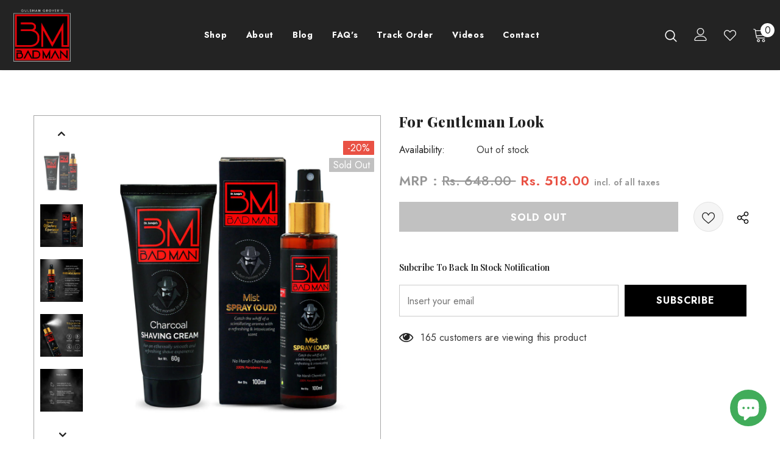

--- FILE ---
content_type: text/html; charset=utf-8
request_url: https://badmangrooming.com/products/grooming-for-men
body_size: 58531
content:
  <!doctype html>
<!--[if lt IE 7]><html class="no-js lt-ie9 lt-ie8 lt-ie7" lang="en"> <![endif]-->
<!--[if IE 7]><html class="no-js lt-ie9 lt-ie8" lang="en"> <![endif]-->
<!--[if IE 8]><html class="no-js lt-ie9" lang="en"> <![endif]-->
<!--[if IE 9 ]><html class="ie9 no-js"> <![endif]-->
<!--[if (gt IE 9)|!(IE)]><!--> <html class="no-js"> <!--<![endif]-->

<head>
  <!-- Added by AVADA Joy -->
  <script>
      window.AVADA_JOY = window.AVADA_JOY || {};
      window.AVADA_JOY.shopId = 'j1gOWjHhB37kn3u2zdKV';
      window.AVADA_JOY.status = true;
      window.AVADA_JOY.account_enabled = true;
      window.AVADA_JOY.login_url = "\/account\/login";
      window.AVADA_JOY.register_url = "\/account\/register";
      window.AVADA_JOY.customer = {
        id: null,
        email: null,
        first_name: null,
        last_name: null,
        point: null
      };
      window.AVADA_JOY.placeOrder = window.AVADA_JOY.placeOrder || {};
      window.AVADA_JOY.placeOrder = {"enableCardPage":false,"status":true,"statusProductPointsCalculator":false,"productPointsCalculator":{"type":"congratulation","fontSize":14,"font":"Noto+Sans","color":"#8F00C1"},"earnPoint":10,"rateMoney":100,"earnBy":"price","statusUseCondition":false,"typeProductMatch":"all","typeCondition":"all","conditions":[{"field":"title","typeMatch":"contains","content":""}],"excludeProducts":[],"includeProducts":[]};
      window.AVADA_JOY.product = {"id":7124015546549,"title":"For Gentleman Look","handle":"grooming-for-men","description":"\u003cp data-mce-fragment=\"1\"\u003e\u003cstrong\u003eBADMAN Charcoal Shaving Cream:\u003c\/strong\u003e\u003cbr\u003eA luxurious shaving experience encased with the goodness of activated charcoal, glycerine, coconut, and Shea butter. BADMAN Charcoal Shaving cream not only helps you shave with ease but also nourishes and softens your skin. Shaving can often leave your skin over exfoliated, which can leave it dry in some cases. Hence, we have curated a shaving cream that gives your face the softness of Shea butter, richness of coconut and helps your skin retain moisture. \u003c\/p\u003e\n\u003ch3 data-mce-fragment=\"1\"\u003eKey Ingredients\u003c\/h3\u003e\n\u003cp data-mce-fragment=\"1\"\u003eCHARCOAL\u003cbr data-mce-fragment=\"1\"\u003eIt helps in stripping all the pollutants and excess oil from the skin.\u003c\/p\u003e\n\u003cp data-mce-fragment=\"1\"\u003eCOCONUT CONTENT\u003cbr data-mce-fragment=\"1\"\u003eCoconut Content helps to nourish and hydrate skin.\u003c\/p\u003e\nSHEA BUTTER\u003cbr data-mce-fragment=\"1\"\u003eMoisturizes and softens the skin. \n\u003cp data-mce-fragment=\"1\"\u003e \u003c\/p\u003e\n\u003cp\u003eGLYCERINE\u003cbr data-mce-fragment=\"1\"\u003eLet your skin retain moisture with the softness of glycerin.\u003c\/p\u003e\n\u003cp\u003e \u003c\/p\u003e\n\u003cp\u003e\u003cstrong\u003eBADMAN OUD Mist Spray:\u003cbr\u003e\u003c\/strong\u003e\u003c\/p\u003e\n\u003cp\u003eWith its warm balsamic notes, BADMAN Oud Mist Spray gives you a musky scent. The richness of premium Oud-Al Noor leaves you with a long-lasting fragrance with a touch of luxury and sensuality you need. Add on to your manliness with this wild scent. A fragrance that lingers long after you have applied it, and leaves you wanting more.\u003c\/p\u003e\n\u003cp\u003e\u003cstrong\u003eBenefits\u003c\/strong\u003e\u003c\/p\u003e\n\u003cul\u003e\n\u003cli\u003eCatch the whiff of a sensual olfactory experience with this refreshing \u0026amp; intoxicating musky scent.\u003c\/li\u003e\n\u003cli\u003eIt helps refresh the skin alongside providing a deep musky fragrance.\u003c\/li\u003e\n\u003cli\u003eThe refreshing spray of premium Oud-Al Noor will leave you enchanted.\u003c\/li\u003e\n\u003cli\u003e You can spray this premium mist on the pulse points, including the wrists and nape of the neck area.\u003c\/li\u003e\n\u003c\/ul\u003e","published_at":"2022-01-03T15:09:56+05:30","created_at":"2021-12-31T11:33:29+05:30","vendor":"BADMAN","type":"","tags":["ayurvedic grooming","ayurvedic products","badman","best grooming","best grooming product for men","best skincare for men","grooming product for men","grooming range for men","long lasting fragrance","luxury perfume","luxury scent","men skincare","mensskincare","mist spray","oud","oud mist spray","premium grooming product","premium grooming range for men","premium perfume","premium products","premium range for men","premium soap","skincare","skincare for all","skincare for man","skincare for men","tea tree cream"],"price":51800,"price_min":51800,"price_max":51800,"available":false,"price_varies":false,"compare_at_price":64800,"compare_at_price_min":64800,"compare_at_price_max":64800,"compare_at_price_varies":false,"variants":[{"id":41490929156277,"title":"Default Title","option1":"Default Title","option2":null,"option3":null,"sku":"BMOUDMSPRY+CSCRM60","requires_shipping":true,"taxable":true,"featured_image":null,"available":false,"name":"For Gentleman Look","public_title":null,"options":["Default Title"],"price":51800,"weight":200,"compare_at_price":64800,"inventory_management":"shopify","barcode":"","requires_selling_plan":false,"selling_plan_allocations":[]}],"images":["\/\/badmangrooming.com\/cdn\/shop\/products\/ForGentlemanLook.jpg?v=1640930611","\/\/badmangrooming.com\/cdn\/shop\/products\/MistSpray-BadMan-1_b5faf0b1-f20b-4ec0-b2cc-e001061f1582.jpg?v=1640930612","\/\/badmangrooming.com\/cdn\/shop\/products\/MistSpray-BadMan-2_3761ced9-a95c-466a-a4fc-49311f3026c4.jpg?v=1640930613","\/\/badmangrooming.com\/cdn\/shop\/products\/MistSpray-BadMan-3_32433fbd-1c77-4ffd-ab01-5cff75e05614.jpg?v=1640930612","\/\/badmangrooming.com\/cdn\/shop\/products\/MistSpray-BadMan-4_9c024aac-d334-462b-bd5d-0301c87628f9.jpg?v=1640930611","\/\/badmangrooming.com\/cdn\/shop\/products\/CharcoalShavingCream-BadMan-1_84a8af23-9972-435d-a42e-811a830a4b72.jpg?v=1640930610","\/\/badmangrooming.com\/cdn\/shop\/products\/CharcoalShavingCream-BadMan-2_f0167363-b404-44d2-88c4-54c4846ea408.jpg?v=1640930612","\/\/badmangrooming.com\/cdn\/shop\/products\/CharcoalShavingCream-BadMan-3_09633bcf-e005-489c-a81e-38804f5a3d0f.jpg?v=1640930611","\/\/badmangrooming.com\/cdn\/shop\/products\/CharcoalShavingCream-BadMan-4_a47add2e-9226-4a82-9b84-394967a2c9fc.jpg?v=1640930610"],"featured_image":"\/\/badmangrooming.com\/cdn\/shop\/products\/ForGentlemanLook.jpg?v=1640930611","options":["Title"],"media":[{"alt":null,"id":24858572783797,"position":1,"preview_image":{"aspect_ratio":1.0,"height":1000,"width":1000,"src":"\/\/badmangrooming.com\/cdn\/shop\/products\/ForGentlemanLook.jpg?v=1640930611"},"aspect_ratio":1.0,"height":1000,"media_type":"image","src":"\/\/badmangrooming.com\/cdn\/shop\/products\/ForGentlemanLook.jpg?v=1640930611","width":1000},{"alt":null,"id":24858572816565,"position":2,"preview_image":{"aspect_ratio":1.0,"height":1000,"width":1000,"src":"\/\/badmangrooming.com\/cdn\/shop\/products\/MistSpray-BadMan-1_b5faf0b1-f20b-4ec0-b2cc-e001061f1582.jpg?v=1640930612"},"aspect_ratio":1.0,"height":1000,"media_type":"image","src":"\/\/badmangrooming.com\/cdn\/shop\/products\/MistSpray-BadMan-1_b5faf0b1-f20b-4ec0-b2cc-e001061f1582.jpg?v=1640930612","width":1000},{"alt":null,"id":24858572849333,"position":3,"preview_image":{"aspect_ratio":1.0,"height":1000,"width":1000,"src":"\/\/badmangrooming.com\/cdn\/shop\/products\/MistSpray-BadMan-2_3761ced9-a95c-466a-a4fc-49311f3026c4.jpg?v=1640930613"},"aspect_ratio":1.0,"height":1000,"media_type":"image","src":"\/\/badmangrooming.com\/cdn\/shop\/products\/MistSpray-BadMan-2_3761ced9-a95c-466a-a4fc-49311f3026c4.jpg?v=1640930613","width":1000},{"alt":null,"id":24858572882101,"position":4,"preview_image":{"aspect_ratio":1.0,"height":1000,"width":1000,"src":"\/\/badmangrooming.com\/cdn\/shop\/products\/MistSpray-BadMan-3_32433fbd-1c77-4ffd-ab01-5cff75e05614.jpg?v=1640930612"},"aspect_ratio":1.0,"height":1000,"media_type":"image","src":"\/\/badmangrooming.com\/cdn\/shop\/products\/MistSpray-BadMan-3_32433fbd-1c77-4ffd-ab01-5cff75e05614.jpg?v=1640930612","width":1000},{"alt":null,"id":24858572914869,"position":5,"preview_image":{"aspect_ratio":1.0,"height":1000,"width":1000,"src":"\/\/badmangrooming.com\/cdn\/shop\/products\/MistSpray-BadMan-4_9c024aac-d334-462b-bd5d-0301c87628f9.jpg?v=1640930611"},"aspect_ratio":1.0,"height":1000,"media_type":"image","src":"\/\/badmangrooming.com\/cdn\/shop\/products\/MistSpray-BadMan-4_9c024aac-d334-462b-bd5d-0301c87628f9.jpg?v=1640930611","width":1000},{"alt":null,"id":24858572947637,"position":6,"preview_image":{"aspect_ratio":1.0,"height":1000,"width":1000,"src":"\/\/badmangrooming.com\/cdn\/shop\/products\/CharcoalShavingCream-BadMan-1_84a8af23-9972-435d-a42e-811a830a4b72.jpg?v=1640930610"},"aspect_ratio":1.0,"height":1000,"media_type":"image","src":"\/\/badmangrooming.com\/cdn\/shop\/products\/CharcoalShavingCream-BadMan-1_84a8af23-9972-435d-a42e-811a830a4b72.jpg?v=1640930610","width":1000},{"alt":null,"id":24858572980405,"position":7,"preview_image":{"aspect_ratio":1.0,"height":1000,"width":1000,"src":"\/\/badmangrooming.com\/cdn\/shop\/products\/CharcoalShavingCream-BadMan-2_f0167363-b404-44d2-88c4-54c4846ea408.jpg?v=1640930612"},"aspect_ratio":1.0,"height":1000,"media_type":"image","src":"\/\/badmangrooming.com\/cdn\/shop\/products\/CharcoalShavingCream-BadMan-2_f0167363-b404-44d2-88c4-54c4846ea408.jpg?v=1640930612","width":1000},{"alt":null,"id":24858573013173,"position":8,"preview_image":{"aspect_ratio":1.0,"height":1000,"width":1000,"src":"\/\/badmangrooming.com\/cdn\/shop\/products\/CharcoalShavingCream-BadMan-3_09633bcf-e005-489c-a81e-38804f5a3d0f.jpg?v=1640930611"},"aspect_ratio":1.0,"height":1000,"media_type":"image","src":"\/\/badmangrooming.com\/cdn\/shop\/products\/CharcoalShavingCream-BadMan-3_09633bcf-e005-489c-a81e-38804f5a3d0f.jpg?v=1640930611","width":1000},{"alt":null,"id":24858573045941,"position":9,"preview_image":{"aspect_ratio":1.0,"height":1000,"width":1000,"src":"\/\/badmangrooming.com\/cdn\/shop\/products\/CharcoalShavingCream-BadMan-4_a47add2e-9226-4a82-9b84-394967a2c9fc.jpg?v=1640930610"},"aspect_ratio":1.0,"height":1000,"media_type":"image","src":"\/\/badmangrooming.com\/cdn\/shop\/products\/CharcoalShavingCream-BadMan-4_a47add2e-9226-4a82-9b84-394967a2c9fc.jpg?v=1640930610","width":1000}],"requires_selling_plan":false,"selling_plan_groups":[],"content":"\u003cp data-mce-fragment=\"1\"\u003e\u003cstrong\u003eBADMAN Charcoal Shaving Cream:\u003c\/strong\u003e\u003cbr\u003eA luxurious shaving experience encased with the goodness of activated charcoal, glycerine, coconut, and Shea butter. BADMAN Charcoal Shaving cream not only helps you shave with ease but also nourishes and softens your skin. Shaving can often leave your skin over exfoliated, which can leave it dry in some cases. Hence, we have curated a shaving cream that gives your face the softness of Shea butter, richness of coconut and helps your skin retain moisture. \u003c\/p\u003e\n\u003ch3 data-mce-fragment=\"1\"\u003eKey Ingredients\u003c\/h3\u003e\n\u003cp data-mce-fragment=\"1\"\u003eCHARCOAL\u003cbr data-mce-fragment=\"1\"\u003eIt helps in stripping all the pollutants and excess oil from the skin.\u003c\/p\u003e\n\u003cp data-mce-fragment=\"1\"\u003eCOCONUT CONTENT\u003cbr data-mce-fragment=\"1\"\u003eCoconut Content helps to nourish and hydrate skin.\u003c\/p\u003e\nSHEA BUTTER\u003cbr data-mce-fragment=\"1\"\u003eMoisturizes and softens the skin. \n\u003cp data-mce-fragment=\"1\"\u003e \u003c\/p\u003e\n\u003cp\u003eGLYCERINE\u003cbr data-mce-fragment=\"1\"\u003eLet your skin retain moisture with the softness of glycerin.\u003c\/p\u003e\n\u003cp\u003e \u003c\/p\u003e\n\u003cp\u003e\u003cstrong\u003eBADMAN OUD Mist Spray:\u003cbr\u003e\u003c\/strong\u003e\u003c\/p\u003e\n\u003cp\u003eWith its warm balsamic notes, BADMAN Oud Mist Spray gives you a musky scent. The richness of premium Oud-Al Noor leaves you with a long-lasting fragrance with a touch of luxury and sensuality you need. Add on to your manliness with this wild scent. A fragrance that lingers long after you have applied it, and leaves you wanting more.\u003c\/p\u003e\n\u003cp\u003e\u003cstrong\u003eBenefits\u003c\/strong\u003e\u003c\/p\u003e\n\u003cul\u003e\n\u003cli\u003eCatch the whiff of a sensual olfactory experience with this refreshing \u0026amp; intoxicating musky scent.\u003c\/li\u003e\n\u003cli\u003eIt helps refresh the skin alongside providing a deep musky fragrance.\u003c\/li\u003e\n\u003cli\u003eThe refreshing spray of premium Oud-Al Noor will leave you enchanted.\u003c\/li\u003e\n\u003cli\u003e You can spray this premium mist on the pulse points, including the wrists and nape of the neck area.\u003c\/li\u003e\n\u003c\/ul\u003e"};
      window.AVADA_JOY.page = "product";
      
        window.AVADA_JOY.product.selected_variant_id = 41490929156277;
        window.AVADA_JOY.product.collections = [];
        
          window.AVADA_JOY.product.collections.push(`Best Seller`);
        
          window.AVADA_JOY.product.collections.push(`Face Care`);
        
          window.AVADA_JOY.product.collections.push(`Fragrance and Body Care`);
        
          window.AVADA_JOY.product.collections.push(`Offers`);
        
          window.AVADA_JOY.product.collections.push(`Shave`);
        
          window.AVADA_JOY.product.collections.push(`Trending Now`);
        
      
    </script>

  <!-- /Added by AVADA Joy -->

 
  
<!-- Meta Pixel Code -->
<script>
!function(f,b,e,v,n,t,s)
{if(f.fbq)return;n=f.fbq=function(){n.callMethod?
n.callMethod.apply(n,arguments):n.queue.push(arguments)};
if(!f._fbq)f._fbq=n;n.push=n;n.loaded=!0;n.version='2.0';
n.queue=[];t=b.createElement(e);t.async=!0;
t.src=v;s=b.getElementsByTagName(e)[0];
s.parentNode.insertBefore(t,s)}(window, document,'script',
'https://connect.facebook.net/en_US/fbevents.js');
fbq('init', '362513948851139');
fbq('track', 'PageView');
</script>
<noscript><img height="1" width="1" style="display:none"
src="https://www.facebook.com/tr?id=362513948851139&ev=PageView&noscript=1"
/></noscript>
<!-- End Meta Pixel Code -->
  
  <meta name="facebook-domain-verification" content="57fc10jyfeyluxtk8mjfxry3zek4j2" />

  <!-- Google Tag Manager -->
<script>(function(w,d,s,l,i){w[l]=w[l]||[];w[l].push({'gtm.start':
new Date().getTime(),event:'gtm.js'});var f=d.getElementsByTagName(s)[0],
j=d.createElement(s),dl=l!='dataLayer'?'&l='+l:'';j.async=true;j.src=
'https://www.googletagmanager.com/gtm.js?id='+i+dl;f.parentNode.insertBefore(j,f);
})(window,document,'script','dataLayer','GTM-T6CTZX8');</script>
  
<!-- End Google Tag Manager -->

<!-- SEO - All in One -->
<title>Combo of Body Mist Spray &amp; Charcoal Shaving Cream for Men</title>
<meta name="description" content="Badman Charcoal Shaving Cream &amp; Body Mist Spray is a premium product for everyday men’s grooming." /> 
<meta name="robots" content="index"> 
<meta name="robots" content="follow">

 
<script type="application/ld+json">
{
	"@context": "http://schema.org",
	"@type": "Organization",
	"url": "http://badmangrooming.com"}
</script>

<script type="application/ld+json">
{
  "@context": "http://www.schema.org",
  "@type": "Store","name": "BADMAN Grooming","url": "https://badmangrooming.com","description": "Our products have wide range of best grooming products for men such as Mist Spray, Charcoal Face Wash, Charcoal Shaving Cream and many more.","priceRange":"0-500"
,"telephone": "7009076388","address": {
    "@type": "PostalAddress","streetAddress": "1, Gulmohar Villa,, Village Sadopur","addressLocality": "Ambala","addressRegion": "Haryana","postalCode": "134007","addressCountry": "India"},"geo": {
    "@type": "GeoCoordinates",
    "latitude": "30.33402",
    "longitude": "76.7426675"
  }}
</script> 
<script type="application/ld+json">
{
   "@context": "http://schema.org",
   "@type": "WebSite",
   "url": "https://badmangrooming.com/",
   "potentialAction": {
     "@type": "SearchAction",
     "target": "https://badmangrooming.com/search?q={search_term_string}",
     "query-input": "required name=search_term_string"
   }
}
</script> 
<script type="application/ld+json">
{
	"@context": "http://schema.org",
	"@type": "Product",
    "brand": {
		"@type": "Brand",
		"name": "BADMAN"
	},
	"@id" : "https:\/\/badmangrooming.com\/products\/grooming-for-men",
	"sku": "BMOUDMSPRY+CSCRM60",
	"description": "Badman Charcoal Shaving Cream \u0026amp;amp; Body Mist Spray is a premium product for everyday men’s grooming.",
	"url": "https:\/\/badmangrooming.com\/products\/grooming-for-men",
	"name": "For Gentleman Look","image": "https://badmangrooming.com/cdn/shop/products/ForGentlemanLook_grande.jpg?v=1640930611","offers": {
		"@type": "Offer",
		"url" :"https:\/\/badmangrooming.com\/products\/grooming-for-men",		
        "image": "https://badmangrooming.com/cdn/shop/products/ForGentlemanLook_grande.jpg?v=1640930611",		
        "sku" :"BMOUDMSPRY+CSCRM60",
		"price": "518.00",
		"priceCurrency": "INR",
		"availability": "OutOfStock"
	}}
</script> 
<!-- End - SEO - All in One -->

  
  <!-- Global site tag (gtag.js) - Google Ads: 10834689707 -->
<script async src="https://www.googletagmanager.com/gtag/js?id=AW-10834689707"></script>

<script>
  window.dataLayer = window.dataLayer || [];
  function gtag(){dataLayer.push(arguments);}
  gtag('js', new Date());

  gtag('config', 'AW-10834689707');
</script>

<meta name="google-site-verification" content="rS0fh2wss5fEAqXNqxkWrxEHfqLLxXKydUk008xSFMg" />
  


  <!-- Basic page needs ================================================== -->
  <meta charset="utf-8">
  <meta http-equiv="X-UA-Compatible" content="IE=edge,chrome=1">
	
  <!-- Title and description ================================================== -->
   
  <title>
    Combo of Body Mist Spray &amp; Charcoal Shaving Cream for Men
    
    

     &ndash; 
    BADMAN Grooming
    
  </title>
  

  
  <meta name="description" content="Badman Charcoal Shaving Cream &amp; Body Mist Spray is a premium product for everyday men’s grooming.">
  

  <!-- Product meta ================================================== -->
  


  <meta property="og:type" content="product">
  <meta property="og:title" content="For Gentleman Look">
  
  <meta property="og:image" content="http://badmangrooming.com/cdn/shop/products/ForGentlemanLook_grande.jpg?v=1640930611">
  <meta property="og:image:secure_url" content="https://badmangrooming.com/cdn/shop/products/ForGentlemanLook_grande.jpg?v=1640930611">
  
  <meta property="og:image" content="http://badmangrooming.com/cdn/shop/products/MistSpray-BadMan-1_b5faf0b1-f20b-4ec0-b2cc-e001061f1582_grande.jpg?v=1640930612">
  <meta property="og:image:secure_url" content="https://badmangrooming.com/cdn/shop/products/MistSpray-BadMan-1_b5faf0b1-f20b-4ec0-b2cc-e001061f1582_grande.jpg?v=1640930612">
  
  <meta property="og:image" content="http://badmangrooming.com/cdn/shop/products/MistSpray-BadMan-2_3761ced9-a95c-466a-a4fc-49311f3026c4_grande.jpg?v=1640930613">
  <meta property="og:image:secure_url" content="https://badmangrooming.com/cdn/shop/products/MistSpray-BadMan-2_3761ced9-a95c-466a-a4fc-49311f3026c4_grande.jpg?v=1640930613">
  
  <meta property="og:price:amount" content="518.00">
  <meta property="og:price:currency" content="INR">


  <meta property="og:description" content="Badman Charcoal Shaving Cream &amp; Body Mist Spray is a premium product for everyday men’s grooming.">


  <meta property="og:url" content="https://badmangrooming.com/products/grooming-for-men">
  <meta property="og:site_name" content="BADMAN Grooming">
  <!-- /snippets/twitter-card.liquid -->





  <meta name="twitter:card" content="product">
  <meta name="twitter:title" content="For Gentleman Look">
  <meta name="twitter:description" content="BADMAN Charcoal Shaving Cream:A luxurious shaving experience encased with the goodness of activated charcoal, glycerine, coconut, and Shea butter. BADMAN Charcoal Shaving cream not only helps you shave with ease but also nourishes and softens your skin. Shaving can often leave your skin over exfoliated, which can leave it dry in some cases. Hence, we have curated a shaving cream that gives your face the softness of Shea butter, richness of coconut and helps your skin retain moisture.  Key Ingredients CHARCOALIt helps in stripping all the pollutants and excess oil from the skin. COCONUT CONTENTCoconut Content helps to nourish and hydrate skin. SHEA BUTTERMoisturizes and softens the skin.    GLYCERINELet your skin retain moisture with the softness of glycerin.   BADMAN OUD Mist Spray: With its warm balsamic notes, BADMAN Oud Mist Spray gives you a musky scent. The richness">
  <meta name="twitter:image" content="https://badmangrooming.com/cdn/shop/products/ForGentlemanLook_medium.jpg?v=1640930611">
  <meta name="twitter:image:width" content="240">
  <meta name="twitter:image:height" content="240">
  <meta name="twitter:label1" content="Price">
  <meta name="twitter:data1" content="Rs. 518.00">
  
  <meta name="twitter:label2" content="Brand">
  <meta name="twitter:data2" content="BADMAN">
  



  <!-- Helpers ================================================== -->
  <link rel="canonical" href="https://badmangrooming.com/products/grooming-for-men">
  <link canonical-shop-url="https://badmangrooming.com/">
  <meta name="viewport" content="width=device-width,initial-scale=1">
  <link rel="preload" href="//badmangrooming.com/cdn/shop/t/9/assets/vendor.min.css?v=72559489221033970801745465959" as="style">
  <link rel="preload" href="//badmangrooming.com/cdn/shop/t/9/assets/theme-styles.css?v=64545894253759295231745465959" as="style">
  <link rel="preload" href="//badmangrooming.com/cdn/shop/t/9/assets/theme-styles-responsive.css?v=136691558842670431751745465959" as="style">
  <link rel="preload" href="//badmangrooming.com/cdn/shop/t/9/assets/theme-settings.css?v=46899291772326429551745465959" as="style">
  <link rel="preload" href="//badmangrooming.com/cdn/shop/t/9/assets/header-05.css?v=169720255825606181691745465959" as="style">
  <link rel="preload" href="//badmangrooming.com/cdn/shop/t/9/assets/header-06.css?v=31647651084205616841745465959" as="style">
  <link rel="preload" href="//badmangrooming.com/cdn/shop/t/9/assets/header-07.css?v=15486058026598258081745465959" as="style">
  <link rel="preload" href="//badmangrooming.com/cdn/shop/t/9/assets/header-08.css?v=135345512913470148051745465959" as="style">
  <link rel="preload" href="//badmangrooming.com/cdn/shop/t/9/assets/footer-06.css?v=132629616272968652451745465959" as="style">
  <link rel="preload" href="//badmangrooming.com/cdn/shop/t/9/assets/footer-07.css?v=19457261069086938391745465959" as="style">
  <link rel="preload" href="//badmangrooming.com/cdn/shop/t/9/assets/footer-08.css?v=17161311055609253561745465959" as="style">
  <link rel="preload" href="//badmangrooming.com/cdn/shop/t/9/assets/footer-09.css?v=31723816694365087181745465959" as="style">
  <link rel="preload" href="//badmangrooming.com/cdn/shop/t/9/assets/product-skin.css?v=34739149564490730311745465959" as="style">
  <link rel="preload" href="//badmangrooming.com/cdn/shop/t/9/assets/layout_style_1170.css?v=175837568721092489071745465959" as="style">
  <link rel="preload" href="//badmangrooming.com/cdn/shop/t/9/assets/layout_style_fullwidth.css?v=139908533630461757151745465959" as="style">
  <link rel="preload" href="//badmangrooming.com/cdn/shop/t/9/assets/layout_style_flower.css?v=46301794337413993831745465959" as="style">
  <link rel="preload" href="//badmangrooming.com/cdn/shop/t/9/assets/layout_style_suppermarket.css?v=128954938120041481171745465959" as="style">
  <link rel="preload" href="//badmangrooming.com/cdn/shop/t/9/assets/layout_style_surfup.css?v=10743736135136324481745465959" as="style">
  <link rel="preload" href="//badmangrooming.com/cdn/shop/t/9/assets/product-supermarket.css?v=179480641326516074081745465959" as="style">
  <link rel="preload" href="//badmangrooming.com/cdn/shop/t/9/assets/jquery.min.js?v=56888366816115934351745465959" as="script">

  <!-- Favicon -->
  
  <link rel="shortcut icon" href="//badmangrooming.com/cdn/shop/files/badman-logo_111b0611-926e-4f4f-8573-aa87afd4d719_32x32.jpg?v=1640329908" type="image/png">
  
  <script type="application/javascript">
checkoutBuyer = "https://fastrr-boost-ui.pickrr.com/";
</script>

<input type="hidden" value="badmangrooming.com" id="sellerDomain"/>
<link rel="stylesheet" href="https://fastrr-boost-ui.pickrr.com/assets/styles/shopify.css">
<script src="https://fastrr-boost-ui.pickrr.com/assets/js/channels/shopify.js" defer></script>
<script src="https://fastrr-boost-ui.pickrr.com/assets/js/channels/shiprocketMarketing.js"></script>
<!-- <script src="https://fastrr-edd.pickrr.com/index.js" defer></script> -->

<input type="hidden" value="rz" id="template"/>
<!-- <input type="hidden" value="percent" id="discountType"/>
<input type="hidden" value="5" id="discValue"/> -->

<style>	
  .sr-headless-checkout {
    font-family: inherit;
    font-size: 16px;
    font-weight: 600;
    border-radius: 0px;
    height: 48px;
    letter-spacing: 1px;
    Background-color:#e95144 !important ; 
    /*clip-path: polygon(10% 0, 100% 0, 90% 100%, 0% 100%); to make angle shape button from left and right */
    margin-top:0px;
  }
  .shiprocket-headless{
    width:100%;
  }
.actions{
  flex-direction:column !important;
}
  .btn.btn-view-cart{
    width:100% !important;
  }
/* .sr-discount-label{
  font-size:0px !important;
}

 .sr-discount-label:before{
    content:"EXTRA 5% OFF on PERFUMES";
    font-size: 9px;
    color: #000;
    text-transform: none;
    top: -8px;
    left: 6px;
    background-color: #53ff73;
    border-radius: 3px;
    padding: 0 10px;
} */
</style>
<!-- Global Time Zone Script Shiprocket Checkout Start -->
    <script>
  function getUserTimezone() {
    return Intl.DateTimeFormat().resolvedOptions().timeZone;
  }
  function renderButton(showShiprocketCheckout) {
    let modifiedCSS = "";
    if (showShiprocketCheckout) {
      modifiedCSS = `
        button[name="checkout"]{display:none !important;}
        .shopify-payment-button__button.shopify-payment-button__button--unbranded{display:none !important;}
      `;
    } else {
      modifiedCSS = `
        .shiprocket-headless{display:none !important;}
      `;
    }
    const styleElement = document.createElement("style");
    styleElement.textContent = modifiedCSS;
    document.head.appendChild(styleElement);
  }
  function checkAndSetButtonVisibility() {
    const indiaTimezones = ["Asia/Kolkata", "Asia/Calcutta"];
    const userTimezone = getUserTimezone();
    const isIndia = indiaTimezones.includes(userTimezone);
    renderButton(isIndia);
  }
  checkAndSetButtonVisibility();
</script>
<!-- Global Time Zone Script Shiprocket Checkout End  -->

  <!-- Styles -->
  <style>
    
@import url('https://fonts.googleapis.com/css?family=Jost:300,300i,400,400i,500,500i,600,600i,700,700i,800,800i&display=swap');
			    

          
@import url('https://fonts.googleapis.com/css?family=Playfair+Display:300,300i,400,400i,500,500i,600,600i,700,700i,800,800i&display=swap');
			        
          
    
    :root {
      --font_size: 16px;
      --font_size_minus1: 15px;
      --font_size_minus2: 14px;
      --font_size_minus3: 13px;
      --font_size_minus4: 12px;
      --font_size_plus1: 17px;
      --font_size_plus2: 18px;
      --font_size_plus3: 19px;
      --font_size_plus4: 20px;
      --font_size_plus5: 21px;
      --font_size_plus6: 22px;
      --font_size_plus7: 23px;
      --font_size_plus8: 24px;
      --font_size_plus9: 25px;
      --font_size_plus10: 26px;
      --font_size_plus11: 27px;
      --font_size_plus12: 28px;
      --font_size_plus13: 29px;
      --font_size_plus14: 30px;
      --font_size_plus15: 31px;
      --font_size_plus16: 32px;
      --font_size_plus18: 34px;
      --font_size_plus21: 37px;
      --font_size_plus22: 38px;
      --font_size_plus23: 39px;
      --font_size_plus24: 40px;
      --font_size_plus29: 45px;
      --font_size_plus33: 49px;
      --font_size_plus34: 50px;

	  --fonts_name: Jost;
	  --fonts_name_2: Playfair Display;

      /* Color */
      --body_bg: #ffffff;
      --body_color: #3c3c3c;
      --link_color: #0688e2;
      --link_color_hover: #232323;

      /* Breadcrumb */
      --breadcrumb_color : #999999;
      --breadcrumb_text_transform : capitalize;

      /* Header and Title */
      --page_title_font_size: 20px;
      --page_title_font_size_minus4: 16px;
      --page_title_font_size_minus6: 14px;
      --page_title_font_size_plus5: 25px;
      --page_title_color: #232323;
      --page_title_text_align : left;

      /* Product  */
      --product_text_transform : none;
      --product_name_text_align : center;
      --color_title_pr: #232323;
      --color_title_pr_hover: #232323;
      --color_vendor : #232323;
      --sale_text : #fff;
      --bg_sale : #e95144;
      --custom_label_text : #fff;
      --custom_label_bg : #323232;
      --bundle_label_text : #fff;
      --bundle_label_bg : #232323;
      --new_label_text : #ffffff;
      --new_label_bg : #f44336;
      --new_label_border : #f6f6f6;
      --sold_out_text : #fff;
      --bg_sold_out : #c1c1c1;
      --color_price: #232323;
      --color_price_sale: #e95144;
      --color_compare_price: #969696;
      --color_compare_product: #fff;
      
        
        --color_quick_view: rgba(255, 255, 255, 0.7);
        --bg_quick_view: rgba(0, 0, 0, 0.8);
        
      
      --border_quick_view: transparent;
      --color_wishlist: #232323;
      --bg_wishlist: #f5f5f5;
      --border_wishlist: transparent;
      --bg_wishlist_active: #f44336;

      /* Button 1 */
      --background_1: #000000;
      --color_1 : #ffffff;
      --border_1 : #000000;

      /* Button 2 */
      --background_2: #fff;
      --color_2 : #000000;
      --border_2 : #000000;

      /* Button 3 */
      --background_3: #e95144;
      --color_3 : #ffffff;
      --border_3 : #e95144;

      /* Button Add To Cart */
      --color_add_to_cart : #fff;
      --border_add_to_cart : #000;
      --background_add_to_cart : #000;

      --color_add_to_cart_hover : #000;
      --border_add_to_cart_hover : #000;
      --background_add_to_cart_hover : #fff;


      /* Button */
      
        --button_font_family: Playfair Display;
      
      --button_font_size: px;
      --button_font_weight: ;
      --button_border_radius: px;
      --button_border_width: px;
      --button_border_style: ;
      --button_text_align: ;
      --button_text_transform: ;
      --button_letter_spacing: ;
      --button_padding_top: px;
      --button_padding_bottom: px;
      --button_padding_left: px;
      --button_padding_right: px;

      

      /* Border Color */
      --border_widget_title : #e0e0e0;
      --border_color_1 : #ebebeb;
      --border_color_2: #e7e7e7;
      --border_page_title: #eaeaea;
      --border_input: #cbcbcb;
      --border_checkbox: #d0d0d0;
      --border_dropdown: #dadada;
      --border_bt_sidebar : #f6f6f6;
      --color_icon_drop: #6b6b6b;

      
          --color_ipt: #3c3c3c;
        

      
        
          --color_slick_arrow: #323232;
          --color_border_slick_arrow: #323232;
          --color_bg_slick_arrow: #ffffff;
        
      

      /*color Mobile*/

      --color_menu_mb: #232323;
      --color_menu_level3: #3c3c3c;

      /* Mixin ================= */
      

  		  
  			    --font_size_btn: var(--font_size);
        

        
            --padding_btn: 12px 15px 12px; 
        

        
          --letter_spacing_btn: .05em;
        

        
          --padding_btn_qv_add_to_cart: 12px 15px 10px;
        
          --padding_btn_bundle: 10px 15px 8px 15px;
          

      

      
      
          --color-price-box: var(--color_compare_price);
      

      --color_review: #232323;
      --color_review_empty: #232323;

      --border-product-image: #a7a7a7;

      
      --border-radius-17: 17px;
      --border-radius-50: 50%;
      
    }
</style>
  <link href="//badmangrooming.com/cdn/shop/t/9/assets/vendor.min.css?v=72559489221033970801745465959" rel="stylesheet" type="text/css" media="all" />
<link href="//badmangrooming.com/cdn/shop/t/9/assets/theme-styles.css?v=64545894253759295231745465959" rel="stylesheet" type="text/css" media="all" />
<link href="//badmangrooming.com/cdn/shop/t/9/assets/theme-styles-responsive.css?v=136691558842670431751745465959" rel="stylesheet" type="text/css" media="all" />
<link href="//badmangrooming.com/cdn/shop/t/9/assets/theme-settings.css?v=46899291772326429551745465959" rel="stylesheet" type="text/css" media="all" />




































  
   <!-- Scripts -->
  <script src="//badmangrooming.com/cdn/shop/t/9/assets/jquery.min.js?v=56888366816115934351745465959" type="text/javascript"></script>
<script src="//badmangrooming.com/cdn/shop/t/9/assets/jquery-cookie.min.js?v=72365755745404048181745465959" type="text/javascript"></script>
<script src="//badmangrooming.com/cdn/shop/t/9/assets/lazysizes.min.js?v=84414966064882348651745465959" type="text/javascript"></script>

<script>
  	window.lazySizesConfig = window.lazySizesConfig || {};
    lazySizesConfig.loadMode = 1;
    window.lazySizesConfig.init = false;
    lazySizes.init();
  
    window.ajax_cart = "upsell";
    window.money_format = "Rs. {{amount}}";//"Rs. {{amount}}";
    window.shop_currency = "INR";
    window.show_multiple_currencies = false;
    window.use_color_swatch = true;
    window.color_swatch_style = "normal";
    window.enable_sidebar_multiple_choice = true;
    window.file_url = "//badmangrooming.com/cdn/shop/files/?v=871";
    window.asset_url = "";
    window.router = "";
    window.swatch_recently = "color";
    window.label_sale = "discount_sale";
    window.layout_style = "layout_style_1";
    window.layout_home = "layout_home_5";
    window.product_style = "default";
    window.category_style = "skin_1";
    window.layout_body = "default";
    
    window.inventory_text = {
        in_stock: "In stock",
        many_in_stock: "Many in stock",
        out_of_stock: "Out of stock",
        add_to_cart: "Add to cart",
        add_all_to_cart: "Add all to Cart",
        sold_out: "Sold Out",
        select_options : "Select options",
        unavailable: "Sold Out",
        view_all_collection: "View All",
        no_more_product: "No more product",
        show_options: "Show Variants",
        hide_options: "Hide Variants",
        adding : "Adding",
        thank_you : "Thank You",
        add_more : "Add More",
        cart_feedback : "Added",
        add_wishlist : "Add to Wish List",
        remove_wishlist : "Remove Wish List",
        add_wishlist_1 : "Add to wishlist",
        remove_wishlist_1 : "Remove wishlist",
        previous: "Prev",
        next: "Next",
      	pre_order : "Pre Order",
        hotStock: "Hurry up! only [inventory] left",
        view_more: "View All",
        view_less : "View Less",
        show_more: "Show More",
        show_less : "Show Less",
        days : "Days",
        hours : "Hours",
        mins : "Mins",
        secs : "Secs",

        customlabel: "Custom Label",
        newlabel: "New",
        salelabel: "Sale",
        soldoutlabel: "Sold Out",
        bundlelabel: "Bundle",

        message_compare : "You must select at least two products to compare!",
        message_iscart : "is added to your shopping cart.",

        add_compare : "Add to compare",
        remove_compare : "Remove compare",
        remove: "Remove",
        warning_quantity: "Maximum quantity",
    };
    window.multi_lang = false;
    window.infinity_scroll_feature = true;
    window.newsletter_popup = false;
    window.hidden_newsletter = true;
    window.option_ptoduct1 = "size";
    window.option_ptoduct2 = "color";
    window.option_ptoduct3 = "option 3"

    /* Free Shipping Message */
    window.free_shipping_color1 = "#F44336";  
    window.free_shipping_color2 = "#FF9800";
    window.free_shipping_color3 = "#69c69c";
    window.free_shipping_price = 449;
    window.free_shipping_text = {
        free_shipping_message_1: "You qualify for free shipping!",
        free_shipping_message_2:"Only",
        free_shipping_message_3: "away from",
        free_shipping_message_4: "free shipping",
        free_shipping_1: "Free",
        free_shipping_2: "TBD",
    }

</script>

  <!-- Header hook for plugins ================================ -->
  <script>window.performance && window.performance.mark && window.performance.mark('shopify.content_for_header.start');</script><meta name="google-site-verification" content="jQral-Aib7MPTKYShzns13DlNqm0YCHQ2srAz-bccK8">
<meta id="shopify-digital-wallet" name="shopify-digital-wallet" content="/60389392565/digital_wallets/dialog">
<link rel="alternate" type="application/json+oembed" href="https://badmangrooming.com/products/grooming-for-men.oembed">
<script async="async" src="/checkouts/internal/preloads.js?locale=en-IN"></script>
<script id="shopify-features" type="application/json">{"accessToken":"7512a9147f19834056c02f11ae9b7507","betas":["rich-media-storefront-analytics"],"domain":"badmangrooming.com","predictiveSearch":true,"shopId":60389392565,"locale":"en"}</script>
<script>var Shopify = Shopify || {};
Shopify.shop = "badmangrooming.myshopify.com";
Shopify.locale = "en";
Shopify.currency = {"active":"INR","rate":"1.0"};
Shopify.country = "IN";
Shopify.theme = {"name":"FV3 \u003e\u003e Eella-theme","id":144306897077,"schema_name":"Ella","schema_version":"5.0.8","theme_store_id":null,"role":"main"};
Shopify.theme.handle = "null";
Shopify.theme.style = {"id":null,"handle":null};
Shopify.cdnHost = "badmangrooming.com/cdn";
Shopify.routes = Shopify.routes || {};
Shopify.routes.root = "/";</script>
<script type="module">!function(o){(o.Shopify=o.Shopify||{}).modules=!0}(window);</script>
<script>!function(o){function n(){var o=[];function n(){o.push(Array.prototype.slice.apply(arguments))}return n.q=o,n}var t=o.Shopify=o.Shopify||{};t.loadFeatures=n(),t.autoloadFeatures=n()}(window);</script>
<script id="shop-js-analytics" type="application/json">{"pageType":"product"}</script>
<script defer="defer" async type="module" src="//badmangrooming.com/cdn/shopifycloud/shop-js/modules/v2/client.init-shop-cart-sync_BApSsMSl.en.esm.js"></script>
<script defer="defer" async type="module" src="//badmangrooming.com/cdn/shopifycloud/shop-js/modules/v2/chunk.common_CBoos6YZ.esm.js"></script>
<script type="module">
  await import("//badmangrooming.com/cdn/shopifycloud/shop-js/modules/v2/client.init-shop-cart-sync_BApSsMSl.en.esm.js");
await import("//badmangrooming.com/cdn/shopifycloud/shop-js/modules/v2/chunk.common_CBoos6YZ.esm.js");

  window.Shopify.SignInWithShop?.initShopCartSync?.({"fedCMEnabled":true,"windoidEnabled":true});

</script>
<script>(function() {
  var isLoaded = false;
  function asyncLoad() {
    if (isLoaded) return;
    isLoaded = true;
    var urls = ["\/\/cdn.shopify.com\/proxy\/bca8cf53ec646e7dfc5d8ef45395fdb61298268bc259c966c20003f8a0526a17\/api.goaffpro.com\/loader.js?shop=badmangrooming.myshopify.com\u0026sp-cache-control=cHVibGljLCBtYXgtYWdlPTkwMA","https:\/\/sr-cdn.shiprocket.in\/sr-promise\/static\/uc.js?channel_id=4\u0026sr_company_id=2673928\u0026shop=badmangrooming.myshopify.com"];
    for (var i = 0; i < urls.length; i++) {
      var s = document.createElement('script');
      s.type = 'text/javascript';
      s.async = true;
      s.src = urls[i];
      var x = document.getElementsByTagName('script')[0];
      x.parentNode.insertBefore(s, x);
    }
  };
  if(window.attachEvent) {
    window.attachEvent('onload', asyncLoad);
  } else {
    window.addEventListener('load', asyncLoad, false);
  }
})();</script>
<script id="__st">var __st={"a":60389392565,"offset":19800,"reqid":"64dc7722-9c2b-4ed1-8dec-0991ab755552-1768918809","pageurl":"badmangrooming.com\/products\/grooming-for-men","u":"4153c58d7977","p":"product","rtyp":"product","rid":7124015546549};</script>
<script>window.ShopifyPaypalV4VisibilityTracking = true;</script>
<script id="form-persister">!function(){'use strict';const t='contact',e='new_comment',n=[[t,t],['blogs',e],['comments',e],[t,'customer']],o='password',r='form_key',c=['recaptcha-v3-token','g-recaptcha-response','h-captcha-response',o],s=()=>{try{return window.sessionStorage}catch{return}},i='__shopify_v',u=t=>t.elements[r],a=function(){const t=[...n].map((([t,e])=>`form[action*='/${t}']:not([data-nocaptcha='true']) input[name='form_type'][value='${e}']`)).join(',');var e;return e=t,()=>e?[...document.querySelectorAll(e)].map((t=>t.form)):[]}();function m(t){const e=u(t);a().includes(t)&&(!e||!e.value)&&function(t){try{if(!s())return;!function(t){const e=s();if(!e)return;const n=u(t);if(!n)return;const o=n.value;o&&e.removeItem(o)}(t);const e=Array.from(Array(32),(()=>Math.random().toString(36)[2])).join('');!function(t,e){u(t)||t.append(Object.assign(document.createElement('input'),{type:'hidden',name:r})),t.elements[r].value=e}(t,e),function(t,e){const n=s();if(!n)return;const r=[...t.querySelectorAll(`input[type='${o}']`)].map((({name:t})=>t)),u=[...c,...r],a={};for(const[o,c]of new FormData(t).entries())u.includes(o)||(a[o]=c);n.setItem(e,JSON.stringify({[i]:1,action:t.action,data:a}))}(t,e)}catch(e){console.error('failed to persist form',e)}}(t)}const f=t=>{if('true'===t.dataset.persistBound)return;const e=function(t,e){const n=function(t){return'function'==typeof t.submit?t.submit:HTMLFormElement.prototype.submit}(t).bind(t);return function(){let t;return()=>{t||(t=!0,(()=>{try{e(),n()}catch(t){(t=>{console.error('form submit failed',t)})(t)}})(),setTimeout((()=>t=!1),250))}}()}(t,(()=>{m(t)}));!function(t,e){if('function'==typeof t.submit&&'function'==typeof e)try{t.submit=e}catch{}}(t,e),t.addEventListener('submit',(t=>{t.preventDefault(),e()})),t.dataset.persistBound='true'};!function(){function t(t){const e=(t=>{const e=t.target;return e instanceof HTMLFormElement?e:e&&e.form})(t);e&&m(e)}document.addEventListener('submit',t),document.addEventListener('DOMContentLoaded',(()=>{const e=a();for(const t of e)f(t);var n;n=document.body,new window.MutationObserver((t=>{for(const e of t)if('childList'===e.type&&e.addedNodes.length)for(const t of e.addedNodes)1===t.nodeType&&'FORM'===t.tagName&&a().includes(t)&&f(t)})).observe(n,{childList:!0,subtree:!0,attributes:!1}),document.removeEventListener('submit',t)}))}()}();</script>
<script integrity="sha256-4kQ18oKyAcykRKYeNunJcIwy7WH5gtpwJnB7kiuLZ1E=" data-source-attribution="shopify.loadfeatures" defer="defer" src="//badmangrooming.com/cdn/shopifycloud/storefront/assets/storefront/load_feature-a0a9edcb.js" crossorigin="anonymous"></script>
<script data-source-attribution="shopify.dynamic_checkout.dynamic.init">var Shopify=Shopify||{};Shopify.PaymentButton=Shopify.PaymentButton||{isStorefrontPortableWallets:!0,init:function(){window.Shopify.PaymentButton.init=function(){};var t=document.createElement("script");t.src="https://badmangrooming.com/cdn/shopifycloud/portable-wallets/latest/portable-wallets.en.js",t.type="module",document.head.appendChild(t)}};
</script>
<script data-source-attribution="shopify.dynamic_checkout.buyer_consent">
  function portableWalletsHideBuyerConsent(e){var t=document.getElementById("shopify-buyer-consent"),n=document.getElementById("shopify-subscription-policy-button");t&&n&&(t.classList.add("hidden"),t.setAttribute("aria-hidden","true"),n.removeEventListener("click",e))}function portableWalletsShowBuyerConsent(e){var t=document.getElementById("shopify-buyer-consent"),n=document.getElementById("shopify-subscription-policy-button");t&&n&&(t.classList.remove("hidden"),t.removeAttribute("aria-hidden"),n.addEventListener("click",e))}window.Shopify?.PaymentButton&&(window.Shopify.PaymentButton.hideBuyerConsent=portableWalletsHideBuyerConsent,window.Shopify.PaymentButton.showBuyerConsent=portableWalletsShowBuyerConsent);
</script>
<script data-source-attribution="shopify.dynamic_checkout.cart.bootstrap">document.addEventListener("DOMContentLoaded",(function(){function t(){return document.querySelector("shopify-accelerated-checkout-cart, shopify-accelerated-checkout")}if(t())Shopify.PaymentButton.init();else{new MutationObserver((function(e,n){t()&&(Shopify.PaymentButton.init(),n.disconnect())})).observe(document.body,{childList:!0,subtree:!0})}}));
</script>

<script>window.performance && window.performance.mark && window.performance.mark('shopify.content_for_header.end');</script>

  <!--[if lt IE 9]>
  <script src="//html5shiv.googlecode.com/svn/trunk/html5.js" type="text/javascript"></script>
  <![endif]-->

  
  
  

  <script>

    Shopify.productOptionsMap = {};
    Shopify.quickViewOptionsMap = {};

    Shopify.updateOptionsInSelector = function(selectorIndex, wrapperSlt) {
        Shopify.optionsMap = wrapperSlt === '.product' ? Shopify.productOptionsMap : Shopify.quickViewOptionsMap;

        switch (selectorIndex) {
            case 0:
                var key = 'root';
                var selector = $(wrapperSlt + ' .single-option-selector:eq(0)');
                break;
            case 1:
                var key = $(wrapperSlt + ' .single-option-selector:eq(0)').val();
                var selector = $(wrapperSlt + ' .single-option-selector:eq(1)');
                break;
            case 2:
                var key = $(wrapperSlt + ' .single-option-selector:eq(0)').val();
                key += ' / ' + $(wrapperSlt + ' .single-option-selector:eq(1)').val();
                var selector = $(wrapperSlt + ' .single-option-selector:eq(2)');
        }

        var initialValue = selector.val();
        selector.empty();

        var availableOptions = Shopify.optionsMap[key];

        if (availableOptions && availableOptions.length) {
            for (var i = 0; i < availableOptions.length; i++) {
                var option = availableOptions[i].replace('-sold-out','');
                var newOption = $('<option></option>').val(option).html(option);

                selector.append(newOption);
            }

            $(wrapperSlt + ' .swatch[data-option-index="' + selectorIndex + '"] .swatch-element').each(function() {
                // debugger;
                if ($.inArray($(this).attr('data-value'), availableOptions) !== -1) {
                    $(this).addClass('available').removeClass('soldout').find(':radio').prop('disabled',false).prop('checked',true);
                }
                else {
                    if ($.inArray($(this).attr('data-value') + '-sold-out', availableOptions) !== -1) {
                        $(this).addClass('available').addClass('soldout').find(':radio').prop('disabled',false).prop('checked',true);
                    } else {
                        $(this).removeClass('available').addClass('soldout').find(':radio').prop('disabled',true).prop('checked',false);
                    }
                    
                }
            });

            if ($.inArray(initialValue, availableOptions) !== -1) {
                selector.val(initialValue);
            }

            selector.trigger('change');
        };
    };

    Shopify.linkOptionSelectors = function(product, wrapperSlt, check) {
        // Building our mapping object.
        Shopify.optionsMap = wrapperSlt === '.product' ? Shopify.productOptionsMap : Shopify.quickViewOptionsMap;
        var arr_1= [],
            arr_2= [],
            arr_3= [];

        Shopify.optionsMap['root'] == [];
        for (var i = 0; i < product.variants.length; i++) {
            var variant = product.variants[i];
            if (variant) {
                var key1 = variant.option1;
                var key2 = variant.option1 + ' / ' + variant.option2;
                Shopify.optionsMap[key1] = [];
                Shopify.optionsMap[key2] = [];
            }
        }
        for (var i = 0; i < product.variants.length; i++) {
            var variant = product.variants[i];
            if (variant) {
                if (window.use_color_swatch) {
                    if (variant.available) {
                        // Gathering values for the 1st drop-down.
                        Shopify.optionsMap['root'] = Shopify.optionsMap['root'] || [];

                        // if ($.inArray(variant.option1 + '-sold-out', Shopify.optionsMap['root']) !== -1) {
                        //     Shopify.optionsMap['root'].pop();
                        // } 

                        arr_1.push(variant.option1);
                        arr_1 = $.unique(arr_1);

                        Shopify.optionsMap['root'].push(variant.option1);

                        Shopify.optionsMap['root'] = Shopify.uniq(Shopify.optionsMap['root']);

                        // Gathering values for the 2nd drop-down.
                        if (product.options.length > 1) {
                        var key = variant.option1;
                            Shopify.optionsMap[key] = Shopify.optionsMap[key] || [];
                            // if ($.inArray(variant.option2 + '-sold-out', Shopify.optionsMap[key]) !== -1) {
                            //     Shopify.optionsMap[key].pop();
                            // } 
                            Shopify.optionsMap[key].push(variant.option2);
                            if ($.inArray(variant.option2, arr_2) === -1) {
                                arr_2.push(variant.option2);
                                arr_2 = $.unique(arr_2);
                            }
                            Shopify.optionsMap[key] = Shopify.uniq(Shopify.optionsMap[key]);
                        }

                        // Gathering values for the 3rd drop-down.
                        if (product.options.length === 3) {
                            var key = variant.option1 + ' / ' + variant.option2;
                            Shopify.optionsMap[key] = Shopify.optionsMap[key] || [];
                            Shopify.optionsMap[key].push(variant.option3);

                            if ($.inArray(variant.option3, arr_3) === -1) {
                                arr_3.push(variant.option3);
                                arr_3 = $.unique(arr_3);
                            }
                            
                            Shopify.optionsMap[key] = Shopify.uniq(Shopify.optionsMap[key]);
                        }
                    } else {
                        // Gathering values for the 1st drop-down.
                        Shopify.optionsMap['root'] = Shopify.optionsMap['root'] || [];
                        if ($.inArray(variant.option1, arr_1) === -1) {
                            Shopify.optionsMap['root'].push(variant.option1 + '-sold-out');
                        }
                        
                        Shopify.optionsMap['root'] = Shopify.uniq(Shopify.optionsMap['root']);

                        // Gathering values for the 2nd drop-down.
                        if (product.options.length > 1) {
                            var key = variant.option1;
                            Shopify.optionsMap[key] = Shopify.optionsMap[key] || [];
                            // Shopify.optionsMap[key].push(variant.option2);

                            // if ($.inArray(variant.option2, arr_2) === -1) {
                                Shopify.optionsMap[key].push(variant.option2 + '-sold-out');
                            // }
                            
                            Shopify.optionsMap[key] = Shopify.uniq(Shopify.optionsMap[key]);
                        }

                        // Gathering values for the 3rd drop-down.
                        if (product.options.length === 3) {
                            var key = variant.option1 + ' / ' + variant.option2;
                            Shopify.optionsMap[key] = Shopify.optionsMap[key] || [];
//                             if ($.inArray(variant.option3, arr_3) === -1) {
                                Shopify.optionsMap[key].push(variant.option3 + '-sold-out');
//                             }
                            Shopify.optionsMap[key] = Shopify.uniq(Shopify.optionsMap[key]);
                        }

                    }
                } else {
                    // Gathering values for the 1st drop-down.
                    if (check) {
                        if (variant.available) {
                            Shopify.optionsMap['root'] = Shopify.optionsMap['root'] || [];
                            Shopify.optionsMap['root'].push(variant.option1);
                            Shopify.optionsMap['root'] = Shopify.uniq(Shopify.optionsMap['root']);

                            // Gathering values for the 2nd drop-down.
                            if (product.options.length > 1) {
                            var key = variant.option1;
                                Shopify.optionsMap[key] = Shopify.optionsMap[key] || [];
                                Shopify.optionsMap[key].push(variant.option2);
                                Shopify.optionsMap[key] = Shopify.uniq(Shopify.optionsMap[key]);
                            }

                            // Gathering values for the 3rd drop-down.
                            if (product.options.length === 3) {
                                var key = variant.option1 + ' / ' + variant.option2;
                                Shopify.optionsMap[key] = Shopify.optionsMap[key] || [];
                                Shopify.optionsMap[key].push(variant.option3);
                                Shopify.optionsMap[key] = Shopify.uniq(Shopify.optionsMap[key]);
                            }
                        }
                    } else {
                        Shopify.optionsMap['root'] = Shopify.optionsMap['root'] || [];

                        Shopify.optionsMap['root'].push(variant.option1);
                        Shopify.optionsMap['root'] = Shopify.uniq(Shopify.optionsMap['root']);

                        // Gathering values for the 2nd drop-down.
                        if (product.options.length > 1) {
                        var key = variant.option1;
                            Shopify.optionsMap[key] = Shopify.optionsMap[key] || [];
                            Shopify.optionsMap[key].push(variant.option2);
                            Shopify.optionsMap[key] = Shopify.uniq(Shopify.optionsMap[key]);
                        }

                        // Gathering values for the 3rd drop-down.
                        if (product.options.length === 3) {
                            var key = variant.option1 + ' / ' + variant.option2;
                            Shopify.optionsMap[key] = Shopify.optionsMap[key] || [];
                            Shopify.optionsMap[key].push(variant.option3);
                            Shopify.optionsMap[key] = Shopify.uniq(Shopify.optionsMap[key]);
                        }
                    }
                    
                }
            }
        };

        // Update options right away.
        Shopify.updateOptionsInSelector(0, wrapperSlt);

        if (product.options.length > 1) Shopify.updateOptionsInSelector(1, wrapperSlt);
        if (product.options.length === 3) Shopify.updateOptionsInSelector(2, wrapperSlt);

        // When there is an update in the first dropdown.
        $(wrapperSlt + " .single-option-selector:eq(0)").change(function() {
            Shopify.updateOptionsInSelector(1, wrapperSlt);
            if (product.options.length === 3) Shopify.updateOptionsInSelector(2, wrapperSlt);
            return true;
        });

        // When there is an update in the second dropdown.
        $(wrapperSlt + " .single-option-selector:eq(1)").change(function() {
            if (product.options.length === 3) Shopify.updateOptionsInSelector(2, wrapperSlt);
            return true;
        });
    };
</script>
  
  <script nomodule src="https://unpkg.com/@google/model-viewer/dist/model-viewer-legacy.js"></script>
  

  
  <!-- Hotjar Tracking Code for https://badmangrooming.com/ -->
<script>
    (function(h,o,t,j,a,r){
        h.hj=h.hj||function(){(h.hj.q=h.hj.q||[]).push(arguments)};
        h._hjSettings={hjid:2831494,hjsv:6};
        a=o.getElementsByTagName('head')[0];
        r=o.createElement('script');r.async=1;
        r.src=t+h._hjSettings.hjid+j+h._hjSettings.hjsv;
        a.appendChild(r);
    })(window,document,'https://static.hotjar.com/c/hotjar-','.js?sv=');
</script>
  
  
  
  
  
  
<!-- Start of Judge.me Core -->
<link rel="dns-prefetch" href="https://cdn.judge.me/">
<script data-cfasync='false' class='jdgm-settings-script'>window.jdgmSettings={"pagination":5,"disable_web_reviews":false,"badge_no_review_text":"No reviews","badge_n_reviews_text":"{{ n }} review/reviews","hide_badge_preview_if_no_reviews":true,"badge_hide_text":false,"enforce_center_preview_badge":false,"widget_title":"Customer Reviews","widget_open_form_text":"Write a review","widget_close_form_text":"Cancel review","widget_refresh_page_text":"Refresh page","widget_summary_text":"Based on {{ number_of_reviews }} review/reviews","widget_no_review_text":"Be the first to write a review","widget_name_field_text":"Display name","widget_verified_name_field_text":"Verified Name (public)","widget_name_placeholder_text":"Display name","widget_required_field_error_text":"This field is required.","widget_email_field_text":"Email address","widget_verified_email_field_text":"Verified Email (private, can not be edited)","widget_email_placeholder_text":"Your email address","widget_email_field_error_text":"Please enter a valid email address.","widget_rating_field_text":"Rating","widget_review_title_field_text":"Review Title","widget_review_title_placeholder_text":"Give your review a title","widget_review_body_field_text":"Review content","widget_review_body_placeholder_text":"Start writing here...","widget_pictures_field_text":"Picture/Video (optional)","widget_submit_review_text":"Submit Review","widget_submit_verified_review_text":"Submit Verified Review","widget_submit_success_msg_with_auto_publish":"Thank you! Please refresh the page in a few moments to see your review. You can remove or edit your review by logging into \u003ca href='https://judge.me/login' target='_blank' rel='nofollow noopener'\u003eJudge.me\u003c/a\u003e","widget_submit_success_msg_no_auto_publish":"Thank you! Your review will be published as soon as it is approved by the shop admin. You can remove or edit your review by logging into \u003ca href='https://judge.me/login' target='_blank' rel='nofollow noopener'\u003eJudge.me\u003c/a\u003e","widget_show_default_reviews_out_of_total_text":"Showing {{ n_reviews_shown }} out of {{ n_reviews }} reviews.","widget_show_all_link_text":"Show all","widget_show_less_link_text":"Show less","widget_author_said_text":"{{ reviewer_name }} said:","widget_days_text":"{{ n }} days ago","widget_weeks_text":"{{ n }} week/weeks ago","widget_months_text":"{{ n }} month/months ago","widget_years_text":"{{ n }} year/years ago","widget_yesterday_text":"Yesterday","widget_today_text":"Today","widget_replied_text":"\u003e\u003e {{ shop_name }} replied:","widget_read_more_text":"Read more","widget_reviewer_name_as_initial":"","widget_rating_filter_color":"#fbcd0a","widget_rating_filter_see_all_text":"See all reviews","widget_sorting_most_recent_text":"Most Recent","widget_sorting_highest_rating_text":"Highest Rating","widget_sorting_lowest_rating_text":"Lowest Rating","widget_sorting_with_pictures_text":"Only Pictures","widget_sorting_most_helpful_text":"Most Helpful","widget_open_question_form_text":"Ask a question","widget_reviews_subtab_text":"Reviews","widget_questions_subtab_text":"Questions","widget_question_label_text":"Question","widget_answer_label_text":"Answer","widget_question_placeholder_text":"Write your question here","widget_submit_question_text":"Submit Question","widget_question_submit_success_text":"Thank you for your question! We will notify you once it gets answered.","verified_badge_text":"Verified","verified_badge_bg_color":"","verified_badge_text_color":"","verified_badge_placement":"left-of-reviewer-name","widget_review_max_height":"","widget_hide_border":false,"widget_social_share":false,"widget_thumb":false,"widget_review_location_show":false,"widget_location_format":"","all_reviews_include_out_of_store_products":true,"all_reviews_out_of_store_text":"(out of store)","all_reviews_pagination":100,"all_reviews_product_name_prefix_text":"about","enable_review_pictures":true,"enable_question_anwser":false,"widget_theme":"default","review_date_format":"mm/dd/yyyy","default_sort_method":"most-recent","widget_product_reviews_subtab_text":"Product Reviews","widget_shop_reviews_subtab_text":"Shop Reviews","widget_other_products_reviews_text":"Reviews for other products","widget_store_reviews_subtab_text":"Store reviews","widget_no_store_reviews_text":"This store hasn't received any reviews yet","widget_web_restriction_product_reviews_text":"This product hasn't received any reviews yet","widget_no_items_text":"No items found","widget_show_more_text":"Show more","widget_write_a_store_review_text":"Write a Store Review","widget_other_languages_heading":"Reviews in Other Languages","widget_translate_review_text":"Translate review to {{ language }}","widget_translating_review_text":"Translating...","widget_show_original_translation_text":"Show original ({{ language }})","widget_translate_review_failed_text":"Review couldn't be translated.","widget_translate_review_retry_text":"Retry","widget_translate_review_try_again_later_text":"Try again later","show_product_url_for_grouped_product":false,"widget_sorting_pictures_first_text":"Pictures First","show_pictures_on_all_rev_page_mobile":false,"show_pictures_on_all_rev_page_desktop":false,"floating_tab_hide_mobile_install_preference":false,"floating_tab_button_name":"★ Reviews","floating_tab_title":"Let customers speak for us","floating_tab_button_color":"","floating_tab_button_background_color":"","floating_tab_url":"","floating_tab_url_enabled":false,"floating_tab_tab_style":"text","all_reviews_text_badge_text":"Customers rate us {{ shop.metafields.judgeme.all_reviews_rating | round: 1 }}/5 based on {{ shop.metafields.judgeme.all_reviews_count }} reviews.","all_reviews_text_badge_text_branded_style":"{{ shop.metafields.judgeme.all_reviews_rating | round: 1 }} out of 5 stars based on {{ shop.metafields.judgeme.all_reviews_count }} reviews","is_all_reviews_text_badge_a_link":false,"show_stars_for_all_reviews_text_badge":false,"all_reviews_text_badge_url":"","all_reviews_text_style":"text","all_reviews_text_color_style":"judgeme_brand_color","all_reviews_text_color":"#108474","all_reviews_text_show_jm_brand":true,"featured_carousel_show_header":true,"featured_carousel_title":"Let customers speak for us","testimonials_carousel_title":"Customers are saying","videos_carousel_title":"Real customer stories","cards_carousel_title":"Customers are saying","featured_carousel_count_text":"from {{ n }} reviews","featured_carousel_add_link_to_all_reviews_page":false,"featured_carousel_url":"","featured_carousel_show_images":true,"featured_carousel_autoslide_interval":5,"featured_carousel_arrows_on_the_sides":false,"featured_carousel_height":250,"featured_carousel_width":80,"featured_carousel_image_size":0,"featured_carousel_image_height":250,"featured_carousel_arrow_color":"#eeeeee","verified_count_badge_style":"vintage","verified_count_badge_orientation":"horizontal","verified_count_badge_color_style":"judgeme_brand_color","verified_count_badge_color":"#108474","is_verified_count_badge_a_link":false,"verified_count_badge_url":"","verified_count_badge_show_jm_brand":true,"widget_rating_preset_default":5,"widget_first_sub_tab":"product-reviews","widget_show_histogram":true,"widget_histogram_use_custom_color":false,"widget_pagination_use_custom_color":false,"widget_star_use_custom_color":false,"widget_verified_badge_use_custom_color":false,"widget_write_review_use_custom_color":false,"picture_reminder_submit_button":"Upload Pictures","enable_review_videos":false,"mute_video_by_default":false,"widget_sorting_videos_first_text":"Videos First","widget_review_pending_text":"Pending","featured_carousel_items_for_large_screen":3,"social_share_options_order":"Facebook,Twitter","remove_microdata_snippet":false,"disable_json_ld":false,"enable_json_ld_products":false,"preview_badge_show_question_text":false,"preview_badge_no_question_text":"No questions","preview_badge_n_question_text":"{{ number_of_questions }} question/questions","qa_badge_show_icon":false,"qa_badge_position":"same-row","remove_judgeme_branding":false,"widget_add_search_bar":false,"widget_search_bar_placeholder":"Search","widget_sorting_verified_only_text":"Verified only","featured_carousel_theme":"default","featured_carousel_show_rating":true,"featured_carousel_show_title":true,"featured_carousel_show_body":true,"featured_carousel_show_date":false,"featured_carousel_show_reviewer":true,"featured_carousel_show_product":false,"featured_carousel_header_background_color":"#108474","featured_carousel_header_text_color":"#ffffff","featured_carousel_name_product_separator":"reviewed","featured_carousel_full_star_background":"#108474","featured_carousel_empty_star_background":"#dadada","featured_carousel_vertical_theme_background":"#f9fafb","featured_carousel_verified_badge_enable":false,"featured_carousel_verified_badge_color":"#108474","featured_carousel_border_style":"round","featured_carousel_review_line_length_limit":3,"featured_carousel_more_reviews_button_text":"Read more reviews","featured_carousel_view_product_button_text":"View product","all_reviews_page_load_reviews_on":"scroll","all_reviews_page_load_more_text":"Load More Reviews","disable_fb_tab_reviews":false,"enable_ajax_cdn_cache":false,"widget_advanced_speed_features":5,"widget_public_name_text":"displayed publicly like","default_reviewer_name":"John Smith","default_reviewer_name_has_non_latin":true,"widget_reviewer_anonymous":"Anonymous","medals_widget_title":"Judge.me Review Medals","medals_widget_background_color":"#f9fafb","medals_widget_position":"footer_all_pages","medals_widget_border_color":"#f9fafb","medals_widget_verified_text_position":"left","medals_widget_use_monochromatic_version":false,"medals_widget_elements_color":"#108474","show_reviewer_avatar":true,"widget_invalid_yt_video_url_error_text":"Not a YouTube video URL","widget_max_length_field_error_text":"Please enter no more than {0} characters.","widget_show_country_flag":false,"widget_show_collected_via_shop_app":true,"widget_verified_by_shop_badge_style":"light","widget_verified_by_shop_text":"Verified by Shop","widget_show_photo_gallery":false,"widget_load_with_code_splitting":true,"widget_ugc_install_preference":false,"widget_ugc_title":"Made by us, Shared by you","widget_ugc_subtitle":"Tag us to see your picture featured in our page","widget_ugc_arrows_color":"#ffffff","widget_ugc_primary_button_text":"Buy Now","widget_ugc_primary_button_background_color":"#108474","widget_ugc_primary_button_text_color":"#ffffff","widget_ugc_primary_button_border_width":"0","widget_ugc_primary_button_border_style":"none","widget_ugc_primary_button_border_color":"#108474","widget_ugc_primary_button_border_radius":"25","widget_ugc_secondary_button_text":"Load More","widget_ugc_secondary_button_background_color":"#ffffff","widget_ugc_secondary_button_text_color":"#108474","widget_ugc_secondary_button_border_width":"2","widget_ugc_secondary_button_border_style":"solid","widget_ugc_secondary_button_border_color":"#108474","widget_ugc_secondary_button_border_radius":"25","widget_ugc_reviews_button_text":"View Reviews","widget_ugc_reviews_button_background_color":"#ffffff","widget_ugc_reviews_button_text_color":"#108474","widget_ugc_reviews_button_border_width":"2","widget_ugc_reviews_button_border_style":"solid","widget_ugc_reviews_button_border_color":"#108474","widget_ugc_reviews_button_border_radius":"25","widget_ugc_reviews_button_link_to":"judgeme-reviews-page","widget_ugc_show_post_date":true,"widget_ugc_max_width":"800","widget_rating_metafield_value_type":true,"widget_primary_color":"#E70007","widget_enable_secondary_color":false,"widget_secondary_color":"#edf5f5","widget_summary_average_rating_text":"{{ average_rating }} out of 5","widget_media_grid_title":"Customer photos \u0026 videos","widget_media_grid_see_more_text":"See more","widget_round_style":false,"widget_show_product_medals":false,"widget_verified_by_judgeme_text":"Verified by Judge.me","widget_show_store_medals":true,"widget_verified_by_judgeme_text_in_store_medals":"Verified by Judge.me","widget_media_field_exceed_quantity_message":"Sorry, we can only accept {{ max_media }} for one review.","widget_media_field_exceed_limit_message":"{{ file_name }} is too large, please select a {{ media_type }} less than {{ size_limit }}MB.","widget_review_submitted_text":"Review Submitted!","widget_question_submitted_text":"Question Submitted!","widget_close_form_text_question":"Cancel","widget_write_your_answer_here_text":"Write your answer here","widget_enabled_branded_link":true,"widget_show_collected_by_judgeme":true,"widget_reviewer_name_color":"","widget_write_review_text_color":"","widget_write_review_bg_color":"","widget_collected_by_judgeme_text":"collected by Judge.me","widget_pagination_type":"standard","widget_load_more_text":"Load More","widget_load_more_color":"#108474","widget_full_review_text":"Full Review","widget_read_more_reviews_text":"Read More Reviews","widget_read_questions_text":"Read Questions","widget_questions_and_answers_text":"Questions \u0026 Answers","widget_verified_by_text":"Verified by","widget_verified_text":"Verified","widget_number_of_reviews_text":"{{ number_of_reviews }} reviews","widget_back_button_text":"Back","widget_next_button_text":"Next","widget_custom_forms_filter_button":"Filters","custom_forms_style":"horizontal","widget_show_review_information":false,"how_reviews_are_collected":"How reviews are collected?","widget_show_review_keywords":false,"widget_gdpr_statement":"How we use your data: We'll only contact you about the review you left, and only if necessary. By submitting your review, you agree to Judge.me's \u003ca href='https://judge.me/terms' target='_blank' rel='nofollow noopener'\u003eterms\u003c/a\u003e, \u003ca href='https://judge.me/privacy' target='_blank' rel='nofollow noopener'\u003eprivacy\u003c/a\u003e and \u003ca href='https://judge.me/content-policy' target='_blank' rel='nofollow noopener'\u003econtent\u003c/a\u003e policies.","widget_multilingual_sorting_enabled":false,"widget_translate_review_content_enabled":false,"widget_translate_review_content_method":"manual","popup_widget_review_selection":"automatically_with_pictures","popup_widget_round_border_style":true,"popup_widget_show_title":true,"popup_widget_show_body":true,"popup_widget_show_reviewer":false,"popup_widget_show_product":true,"popup_widget_show_pictures":true,"popup_widget_use_review_picture":true,"popup_widget_show_on_home_page":true,"popup_widget_show_on_product_page":true,"popup_widget_show_on_collection_page":true,"popup_widget_show_on_cart_page":true,"popup_widget_position":"bottom_left","popup_widget_first_review_delay":5,"popup_widget_duration":5,"popup_widget_interval":5,"popup_widget_review_count":5,"popup_widget_hide_on_mobile":true,"review_snippet_widget_round_border_style":true,"review_snippet_widget_card_color":"#FFFFFF","review_snippet_widget_slider_arrows_background_color":"#FFFFFF","review_snippet_widget_slider_arrows_color":"#000000","review_snippet_widget_star_color":"#108474","show_product_variant":false,"all_reviews_product_variant_label_text":"Variant: ","widget_show_verified_branding":false,"widget_ai_summary_title":"Customers say","widget_ai_summary_disclaimer":"AI-powered review summary based on recent customer reviews","widget_show_ai_summary":false,"widget_show_ai_summary_bg":false,"widget_show_review_title_input":true,"redirect_reviewers_invited_via_email":"review_widget","request_store_review_after_product_review":false,"request_review_other_products_in_order":false,"review_form_color_scheme":"default","review_form_corner_style":"square","review_form_star_color":{},"review_form_text_color":"#333333","review_form_background_color":"#ffffff","review_form_field_background_color":"#fafafa","review_form_button_color":{},"review_form_button_text_color":"#ffffff","review_form_modal_overlay_color":"#000000","review_content_screen_title_text":"How would you rate this product?","review_content_introduction_text":"We would love it if you would share a bit about your experience.","store_review_form_title_text":"How would you rate this store?","store_review_form_introduction_text":"We would love it if you would share a bit about your experience.","show_review_guidance_text":true,"one_star_review_guidance_text":"Poor","five_star_review_guidance_text":"Great","customer_information_screen_title_text":"About you","customer_information_introduction_text":"Please tell us more about you.","custom_questions_screen_title_text":"Your experience in more detail","custom_questions_introduction_text":"Here are a few questions to help us understand more about your experience.","review_submitted_screen_title_text":"Thanks for your review!","review_submitted_screen_thank_you_text":"We are processing it and it will appear on the store soon.","review_submitted_screen_email_verification_text":"Please confirm your email by clicking the link we just sent you. This helps us keep reviews authentic.","review_submitted_request_store_review_text":"Would you like to share your experience of shopping with us?","review_submitted_review_other_products_text":"Would you like to review these products?","store_review_screen_title_text":"Would you like to share your experience of shopping with us?","store_review_introduction_text":"We value your feedback and use it to improve. Please share any thoughts or suggestions you have.","reviewer_media_screen_title_picture_text":"Share a picture","reviewer_media_introduction_picture_text":"Upload a photo to support your review.","reviewer_media_screen_title_video_text":"Share a video","reviewer_media_introduction_video_text":"Upload a video to support your review.","reviewer_media_screen_title_picture_or_video_text":"Share a picture or video","reviewer_media_introduction_picture_or_video_text":"Upload a photo or video to support your review.","reviewer_media_youtube_url_text":"Paste your Youtube URL here","advanced_settings_next_step_button_text":"Next","advanced_settings_close_review_button_text":"Close","modal_write_review_flow":false,"write_review_flow_required_text":"Required","write_review_flow_privacy_message_text":"We respect your privacy.","write_review_flow_anonymous_text":"Post review as anonymous","write_review_flow_visibility_text":"This won't be visible to other customers.","write_review_flow_multiple_selection_help_text":"Select as many as you like","write_review_flow_single_selection_help_text":"Select one option","write_review_flow_required_field_error_text":"This field is required","write_review_flow_invalid_email_error_text":"Please enter a valid email address","write_review_flow_max_length_error_text":"Max. {{ max_length }} characters.","write_review_flow_media_upload_text":"\u003cb\u003eClick to upload\u003c/b\u003e or drag and drop","write_review_flow_gdpr_statement":"We'll only contact you about your review if necessary. By submitting your review, you agree to our \u003ca href='https://judge.me/terms' target='_blank' rel='nofollow noopener'\u003eterms and conditions\u003c/a\u003e and \u003ca href='https://judge.me/privacy' target='_blank' rel='nofollow noopener'\u003eprivacy policy\u003c/a\u003e.","rating_only_reviews_enabled":false,"show_negative_reviews_help_screen":false,"new_review_flow_help_screen_rating_threshold":3,"negative_review_resolution_screen_title_text":"Tell us more","negative_review_resolution_text":"Your experience matters to us. If there were issues with your purchase, we're here to help. Feel free to reach out to us, we'd love the opportunity to make things right.","negative_review_resolution_button_text":"Contact us","negative_review_resolution_proceed_with_review_text":"Leave a review","negative_review_resolution_subject":"Issue with purchase from {{ shop_name }}.{{ order_name }}","preview_badge_collection_page_install_status":false,"widget_review_custom_css":"","preview_badge_custom_css":"","preview_badge_stars_count":"5-stars","featured_carousel_custom_css":"","floating_tab_custom_css":"","all_reviews_widget_custom_css":"","medals_widget_custom_css":"","verified_badge_custom_css":"","all_reviews_text_custom_css":"","transparency_badges_collected_via_store_invite":false,"transparency_badges_from_another_provider":false,"transparency_badges_collected_from_store_visitor":false,"transparency_badges_collected_by_verified_review_provider":false,"transparency_badges_earned_reward":false,"transparency_badges_collected_via_store_invite_text":"Review collected via store invitation","transparency_badges_from_another_provider_text":"Review collected from another provider","transparency_badges_collected_from_store_visitor_text":"Review collected from a store visitor","transparency_badges_written_in_google_text":"Review written in Google","transparency_badges_written_in_etsy_text":"Review written in Etsy","transparency_badges_written_in_shop_app_text":"Review written in Shop App","transparency_badges_earned_reward_text":"Review earned a reward for future purchase","product_review_widget_per_page":10,"widget_store_review_label_text":"Review about the store","checkout_comment_extension_title_on_product_page":"Customer Comments","checkout_comment_extension_num_latest_comment_show":5,"checkout_comment_extension_format":"name_and_timestamp","checkout_comment_customer_name":"last_initial","checkout_comment_comment_notification":true,"preview_badge_collection_page_install_preference":true,"preview_badge_home_page_install_preference":false,"preview_badge_product_page_install_preference":true,"review_widget_install_preference":"","review_carousel_install_preference":false,"floating_reviews_tab_install_preference":"none","verified_reviews_count_badge_install_preference":false,"all_reviews_text_install_preference":false,"review_widget_best_location":true,"judgeme_medals_install_preference":false,"review_widget_revamp_enabled":false,"review_widget_qna_enabled":false,"review_widget_header_theme":"minimal","review_widget_widget_title_enabled":true,"review_widget_header_text_size":"medium","review_widget_header_text_weight":"regular","review_widget_average_rating_style":"compact","review_widget_bar_chart_enabled":true,"review_widget_bar_chart_type":"numbers","review_widget_bar_chart_style":"standard","review_widget_expanded_media_gallery_enabled":false,"review_widget_reviews_section_theme":"standard","review_widget_image_style":"thumbnails","review_widget_review_image_ratio":"square","review_widget_stars_size":"medium","review_widget_verified_badge":"standard_text","review_widget_review_title_text_size":"medium","review_widget_review_text_size":"medium","review_widget_review_text_length":"medium","review_widget_number_of_columns_desktop":3,"review_widget_carousel_transition_speed":5,"review_widget_custom_questions_answers_display":"always","review_widget_button_text_color":"#FFFFFF","review_widget_text_color":"#000000","review_widget_lighter_text_color":"#7B7B7B","review_widget_corner_styling":"soft","review_widget_review_word_singular":"review","review_widget_review_word_plural":"reviews","review_widget_voting_label":"Helpful?","review_widget_shop_reply_label":"Reply from {{ shop_name }}:","review_widget_filters_title":"Filters","qna_widget_question_word_singular":"Question","qna_widget_question_word_plural":"Questions","qna_widget_answer_reply_label":"Answer from {{ answerer_name }}:","qna_content_screen_title_text":"Ask a question about this product","qna_widget_question_required_field_error_text":"Please enter your question.","qna_widget_flow_gdpr_statement":"We'll only contact you about your question if necessary. By submitting your question, you agree to our \u003ca href='https://judge.me/terms' target='_blank' rel='nofollow noopener'\u003eterms and conditions\u003c/a\u003e and \u003ca href='https://judge.me/privacy' target='_blank' rel='nofollow noopener'\u003eprivacy policy\u003c/a\u003e.","qna_widget_question_submitted_text":"Thanks for your question!","qna_widget_close_form_text_question":"Close","qna_widget_question_submit_success_text":"We’ll notify you by email when your question is answered.","all_reviews_widget_v2025_enabled":false,"all_reviews_widget_v2025_header_theme":"default","all_reviews_widget_v2025_widget_title_enabled":true,"all_reviews_widget_v2025_header_text_size":"medium","all_reviews_widget_v2025_header_text_weight":"regular","all_reviews_widget_v2025_average_rating_style":"compact","all_reviews_widget_v2025_bar_chart_enabled":true,"all_reviews_widget_v2025_bar_chart_type":"numbers","all_reviews_widget_v2025_bar_chart_style":"standard","all_reviews_widget_v2025_expanded_media_gallery_enabled":false,"all_reviews_widget_v2025_show_store_medals":true,"all_reviews_widget_v2025_show_photo_gallery":true,"all_reviews_widget_v2025_show_review_keywords":false,"all_reviews_widget_v2025_show_ai_summary":false,"all_reviews_widget_v2025_show_ai_summary_bg":false,"all_reviews_widget_v2025_add_search_bar":false,"all_reviews_widget_v2025_default_sort_method":"most-recent","all_reviews_widget_v2025_reviews_per_page":10,"all_reviews_widget_v2025_reviews_section_theme":"default","all_reviews_widget_v2025_image_style":"thumbnails","all_reviews_widget_v2025_review_image_ratio":"square","all_reviews_widget_v2025_stars_size":"medium","all_reviews_widget_v2025_verified_badge":"bold_badge","all_reviews_widget_v2025_review_title_text_size":"medium","all_reviews_widget_v2025_review_text_size":"medium","all_reviews_widget_v2025_review_text_length":"medium","all_reviews_widget_v2025_number_of_columns_desktop":3,"all_reviews_widget_v2025_carousel_transition_speed":5,"all_reviews_widget_v2025_custom_questions_answers_display":"always","all_reviews_widget_v2025_show_product_variant":false,"all_reviews_widget_v2025_show_reviewer_avatar":true,"all_reviews_widget_v2025_reviewer_name_as_initial":"","all_reviews_widget_v2025_review_location_show":false,"all_reviews_widget_v2025_location_format":"","all_reviews_widget_v2025_show_country_flag":false,"all_reviews_widget_v2025_verified_by_shop_badge_style":"light","all_reviews_widget_v2025_social_share":false,"all_reviews_widget_v2025_social_share_options_order":"Facebook,Twitter,LinkedIn,Pinterest","all_reviews_widget_v2025_pagination_type":"standard","all_reviews_widget_v2025_button_text_color":"#FFFFFF","all_reviews_widget_v2025_text_color":"#000000","all_reviews_widget_v2025_lighter_text_color":"#7B7B7B","all_reviews_widget_v2025_corner_styling":"soft","all_reviews_widget_v2025_title":"Customer reviews","all_reviews_widget_v2025_ai_summary_title":"Customers say about this store","all_reviews_widget_v2025_no_review_text":"Be the first to write a review","platform":"shopify","branding_url":"https://app.judge.me/reviews","branding_text":"Powered by Judge.me","locale":"en","reply_name":"BADMAN Grooming","widget_version":"3.0","footer":true,"autopublish":false,"review_dates":false,"enable_custom_form":false,"shop_locale":"en","enable_multi_locales_translations":true,"show_review_title_input":true,"review_verification_email_status":"always","can_be_branded":false,"reply_name_text":"BADMAN Grooming"};</script> <style class='jdgm-settings-style'>.jdgm-xx{left:0}:root{--jdgm-primary-color: #E70007;--jdgm-secondary-color: rgba(231,0,7,0.1);--jdgm-star-color: #E70007;--jdgm-write-review-text-color: white;--jdgm-write-review-bg-color: #E70007;--jdgm-paginate-color: #E70007;--jdgm-border-radius: 0;--jdgm-reviewer-name-color: #E70007}.jdgm-histogram__bar-content{background-color:#E70007}.jdgm-rev[data-verified-buyer=true] .jdgm-rev__icon.jdgm-rev__icon:after,.jdgm-rev__buyer-badge.jdgm-rev__buyer-badge{color:white;background-color:#E70007}.jdgm-review-widget--small .jdgm-gallery.jdgm-gallery .jdgm-gallery__thumbnail-link:nth-child(8) .jdgm-gallery__thumbnail-wrapper.jdgm-gallery__thumbnail-wrapper:before{content:"See more"}@media only screen and (min-width: 768px){.jdgm-gallery.jdgm-gallery .jdgm-gallery__thumbnail-link:nth-child(8) .jdgm-gallery__thumbnail-wrapper.jdgm-gallery__thumbnail-wrapper:before{content:"See more"}}.jdgm-prev-badge[data-average-rating='0.00']{display:none !important}.jdgm-rev .jdgm-rev__timestamp,.jdgm-quest .jdgm-rev__timestamp,.jdgm-carousel-item__timestamp{display:none !important}.jdgm-author-all-initials{display:none !important}.jdgm-author-last-initial{display:none !important}.jdgm-rev-widg__title{visibility:hidden}.jdgm-rev-widg__summary-text{visibility:hidden}.jdgm-prev-badge__text{visibility:hidden}.jdgm-rev__prod-link-prefix:before{content:'about'}.jdgm-rev__variant-label:before{content:'Variant: '}.jdgm-rev__out-of-store-text:before{content:'(out of store)'}@media only screen and (min-width: 768px){.jdgm-rev__pics .jdgm-rev_all-rev-page-picture-separator,.jdgm-rev__pics .jdgm-rev__product-picture{display:none}}@media only screen and (max-width: 768px){.jdgm-rev__pics .jdgm-rev_all-rev-page-picture-separator,.jdgm-rev__pics .jdgm-rev__product-picture{display:none}}.jdgm-preview-badge[data-template="index"]{display:none !important}.jdgm-verified-count-badget[data-from-snippet="true"]{display:none !important}.jdgm-carousel-wrapper[data-from-snippet="true"]{display:none !important}.jdgm-all-reviews-text[data-from-snippet="true"]{display:none !important}.jdgm-medals-section[data-from-snippet="true"]{display:none !important}.jdgm-ugc-media-wrapper[data-from-snippet="true"]{display:none !important}.jdgm-rev__transparency-badge[data-badge-type="review_collected_via_store_invitation"]{display:none !important}.jdgm-rev__transparency-badge[data-badge-type="review_collected_from_another_provider"]{display:none !important}.jdgm-rev__transparency-badge[data-badge-type="review_collected_from_store_visitor"]{display:none !important}.jdgm-rev__transparency-badge[data-badge-type="review_written_in_etsy"]{display:none !important}.jdgm-rev__transparency-badge[data-badge-type="review_written_in_google_business"]{display:none !important}.jdgm-rev__transparency-badge[data-badge-type="review_written_in_shop_app"]{display:none !important}.jdgm-rev__transparency-badge[data-badge-type="review_earned_for_future_purchase"]{display:none !important}.jdgm-review-snippet-widget .jdgm-rev-snippet-widget__cards-container .jdgm-rev-snippet-card{border-radius:8px;background:#fff}.jdgm-review-snippet-widget .jdgm-rev-snippet-widget__cards-container .jdgm-rev-snippet-card__rev-rating .jdgm-star{color:#108474}.jdgm-review-snippet-widget .jdgm-rev-snippet-widget__prev-btn,.jdgm-review-snippet-widget .jdgm-rev-snippet-widget__next-btn{border-radius:50%;background:#fff}.jdgm-review-snippet-widget .jdgm-rev-snippet-widget__prev-btn>svg,.jdgm-review-snippet-widget .jdgm-rev-snippet-widget__next-btn>svg{fill:#000}.jdgm-full-rev-modal.rev-snippet-widget .jm-mfp-container .jm-mfp-content,.jdgm-full-rev-modal.rev-snippet-widget .jm-mfp-container .jdgm-full-rev__icon,.jdgm-full-rev-modal.rev-snippet-widget .jm-mfp-container .jdgm-full-rev__pic-img,.jdgm-full-rev-modal.rev-snippet-widget .jm-mfp-container .jdgm-full-rev__reply{border-radius:8px}.jdgm-full-rev-modal.rev-snippet-widget .jm-mfp-container .jdgm-full-rev[data-verified-buyer="true"] .jdgm-full-rev__icon::after{border-radius:8px}.jdgm-full-rev-modal.rev-snippet-widget .jm-mfp-container .jdgm-full-rev .jdgm-rev__buyer-badge{border-radius:calc( 8px / 2 )}.jdgm-full-rev-modal.rev-snippet-widget .jm-mfp-container .jdgm-full-rev .jdgm-full-rev__replier::before{content:'BADMAN Grooming'}.jdgm-full-rev-modal.rev-snippet-widget .jm-mfp-container .jdgm-full-rev .jdgm-full-rev__product-button{border-radius:calc( 8px * 6 )}
</style> <style class='jdgm-settings-style'></style>

  
  
  
  <style class='jdgm-miracle-styles'>
  @-webkit-keyframes jdgm-spin{0%{-webkit-transform:rotate(0deg);-ms-transform:rotate(0deg);transform:rotate(0deg)}100%{-webkit-transform:rotate(359deg);-ms-transform:rotate(359deg);transform:rotate(359deg)}}@keyframes jdgm-spin{0%{-webkit-transform:rotate(0deg);-ms-transform:rotate(0deg);transform:rotate(0deg)}100%{-webkit-transform:rotate(359deg);-ms-transform:rotate(359deg);transform:rotate(359deg)}}@font-face{font-family:'JudgemeStar';src:url("[data-uri]") format("woff");font-weight:normal;font-style:normal}.jdgm-star{font-family:'JudgemeStar';display:inline !important;text-decoration:none !important;padding:0 4px 0 0 !important;margin:0 !important;font-weight:bold;opacity:1;-webkit-font-smoothing:antialiased;-moz-osx-font-smoothing:grayscale}.jdgm-star:hover{opacity:1}.jdgm-star:last-of-type{padding:0 !important}.jdgm-star.jdgm--on:before{content:"\e000"}.jdgm-star.jdgm--off:before{content:"\e001"}.jdgm-star.jdgm--half:before{content:"\e002"}.jdgm-widget *{margin:0;line-height:1.4;-webkit-box-sizing:border-box;-moz-box-sizing:border-box;box-sizing:border-box;-webkit-overflow-scrolling:touch}.jdgm-hidden{display:none !important;visibility:hidden !important}.jdgm-temp-hidden{display:none}.jdgm-spinner{width:40px;height:40px;margin:auto;border-radius:50%;border-top:2px solid #eee;border-right:2px solid #eee;border-bottom:2px solid #eee;border-left:2px solid #ccc;-webkit-animation:jdgm-spin 0.8s infinite linear;animation:jdgm-spin 0.8s infinite linear}.jdgm-prev-badge{display:block !important}

</style>


  
  
   


<script data-cfasync='false' class='jdgm-script'>
!function(e){window.jdgm=window.jdgm||{},jdgm.CDN_HOST="https://cdn.judge.me/",
jdgm.docReady=function(d){(e.attachEvent?"complete"===e.readyState:"loading"!==e.readyState)?
setTimeout(d,0):e.addEventListener("DOMContentLoaded",d)},jdgm.loadCSS=function(d,t,o,s){
!o&&jdgm.loadCSS.requestedUrls.indexOf(d)>=0||(jdgm.loadCSS.requestedUrls.push(d),
(s=e.createElement("link")).rel="stylesheet",s.class="jdgm-stylesheet",s.media="nope!",
s.href=d,s.onload=function(){this.media="all",t&&setTimeout(t)},e.body.appendChild(s))},
jdgm.loadCSS.requestedUrls=[],jdgm.docReady(function(){(window.jdgmLoadCSS||e.querySelectorAll(
".jdgm-widget, .jdgm-all-reviews-page").length>0)&&(jdgmSettings.widget_load_with_code_splitting?
parseFloat(jdgmSettings.widget_version)>=3?jdgm.loadCSS(jdgm.CDN_HOST+"widget_v3/base.css"):
jdgm.loadCSS(jdgm.CDN_HOST+"widget/base.css"):jdgm.loadCSS(jdgm.CDN_HOST+"shopify_v2.css"))})}(document);
</script>
<script async data-cfasync="false" type="text/javascript" src="https://cdn.judge.me/loader.js"></script>

<noscript><link rel="stylesheet" type="text/css" media="all" href="https://cdn.judge.me/shopify_v2.css"></noscript>
<!-- End of Judge.me Core -->




<!-- BEGIN app block: shopify://apps/judge-me-reviews/blocks/judgeme_core/61ccd3b1-a9f2-4160-9fe9-4fec8413e5d8 --><!-- Start of Judge.me Core -->






<link rel="dns-prefetch" href="https://cdnwidget.judge.me">
<link rel="dns-prefetch" href="https://cdn.judge.me">
<link rel="dns-prefetch" href="https://cdn1.judge.me">
<link rel="dns-prefetch" href="https://api.judge.me">

<script data-cfasync='false' class='jdgm-settings-script'>window.jdgmSettings={"pagination":5,"disable_web_reviews":false,"badge_no_review_text":"No reviews","badge_n_reviews_text":"{{ n }} review/reviews","hide_badge_preview_if_no_reviews":true,"badge_hide_text":false,"enforce_center_preview_badge":false,"widget_title":"Customer Reviews","widget_open_form_text":"Write a review","widget_close_form_text":"Cancel review","widget_refresh_page_text":"Refresh page","widget_summary_text":"Based on {{ number_of_reviews }} review/reviews","widget_no_review_text":"Be the first to write a review","widget_name_field_text":"Display name","widget_verified_name_field_text":"Verified Name (public)","widget_name_placeholder_text":"Display name","widget_required_field_error_text":"This field is required.","widget_email_field_text":"Email address","widget_verified_email_field_text":"Verified Email (private, can not be edited)","widget_email_placeholder_text":"Your email address","widget_email_field_error_text":"Please enter a valid email address.","widget_rating_field_text":"Rating","widget_review_title_field_text":"Review Title","widget_review_title_placeholder_text":"Give your review a title","widget_review_body_field_text":"Review content","widget_review_body_placeholder_text":"Start writing here...","widget_pictures_field_text":"Picture/Video (optional)","widget_submit_review_text":"Submit Review","widget_submit_verified_review_text":"Submit Verified Review","widget_submit_success_msg_with_auto_publish":"Thank you! Please refresh the page in a few moments to see your review. You can remove or edit your review by logging into \u003ca href='https://judge.me/login' target='_blank' rel='nofollow noopener'\u003eJudge.me\u003c/a\u003e","widget_submit_success_msg_no_auto_publish":"Thank you! Your review will be published as soon as it is approved by the shop admin. You can remove or edit your review by logging into \u003ca href='https://judge.me/login' target='_blank' rel='nofollow noopener'\u003eJudge.me\u003c/a\u003e","widget_show_default_reviews_out_of_total_text":"Showing {{ n_reviews_shown }} out of {{ n_reviews }} reviews.","widget_show_all_link_text":"Show all","widget_show_less_link_text":"Show less","widget_author_said_text":"{{ reviewer_name }} said:","widget_days_text":"{{ n }} days ago","widget_weeks_text":"{{ n }} week/weeks ago","widget_months_text":"{{ n }} month/months ago","widget_years_text":"{{ n }} year/years ago","widget_yesterday_text":"Yesterday","widget_today_text":"Today","widget_replied_text":"\u003e\u003e {{ shop_name }} replied:","widget_read_more_text":"Read more","widget_reviewer_name_as_initial":"","widget_rating_filter_color":"#fbcd0a","widget_rating_filter_see_all_text":"See all reviews","widget_sorting_most_recent_text":"Most Recent","widget_sorting_highest_rating_text":"Highest Rating","widget_sorting_lowest_rating_text":"Lowest Rating","widget_sorting_with_pictures_text":"Only Pictures","widget_sorting_most_helpful_text":"Most Helpful","widget_open_question_form_text":"Ask a question","widget_reviews_subtab_text":"Reviews","widget_questions_subtab_text":"Questions","widget_question_label_text":"Question","widget_answer_label_text":"Answer","widget_question_placeholder_text":"Write your question here","widget_submit_question_text":"Submit Question","widget_question_submit_success_text":"Thank you for your question! We will notify you once it gets answered.","verified_badge_text":"Verified","verified_badge_bg_color":"","verified_badge_text_color":"","verified_badge_placement":"left-of-reviewer-name","widget_review_max_height":"","widget_hide_border":false,"widget_social_share":false,"widget_thumb":false,"widget_review_location_show":false,"widget_location_format":"","all_reviews_include_out_of_store_products":true,"all_reviews_out_of_store_text":"(out of store)","all_reviews_pagination":100,"all_reviews_product_name_prefix_text":"about","enable_review_pictures":true,"enable_question_anwser":false,"widget_theme":"default","review_date_format":"mm/dd/yyyy","default_sort_method":"most-recent","widget_product_reviews_subtab_text":"Product Reviews","widget_shop_reviews_subtab_text":"Shop Reviews","widget_other_products_reviews_text":"Reviews for other products","widget_store_reviews_subtab_text":"Store reviews","widget_no_store_reviews_text":"This store hasn't received any reviews yet","widget_web_restriction_product_reviews_text":"This product hasn't received any reviews yet","widget_no_items_text":"No items found","widget_show_more_text":"Show more","widget_write_a_store_review_text":"Write a Store Review","widget_other_languages_heading":"Reviews in Other Languages","widget_translate_review_text":"Translate review to {{ language }}","widget_translating_review_text":"Translating...","widget_show_original_translation_text":"Show original ({{ language }})","widget_translate_review_failed_text":"Review couldn't be translated.","widget_translate_review_retry_text":"Retry","widget_translate_review_try_again_later_text":"Try again later","show_product_url_for_grouped_product":false,"widget_sorting_pictures_first_text":"Pictures First","show_pictures_on_all_rev_page_mobile":false,"show_pictures_on_all_rev_page_desktop":false,"floating_tab_hide_mobile_install_preference":false,"floating_tab_button_name":"★ Reviews","floating_tab_title":"Let customers speak for us","floating_tab_button_color":"","floating_tab_button_background_color":"","floating_tab_url":"","floating_tab_url_enabled":false,"floating_tab_tab_style":"text","all_reviews_text_badge_text":"Customers rate us {{ shop.metafields.judgeme.all_reviews_rating | round: 1 }}/5 based on {{ shop.metafields.judgeme.all_reviews_count }} reviews.","all_reviews_text_badge_text_branded_style":"{{ shop.metafields.judgeme.all_reviews_rating | round: 1 }} out of 5 stars based on {{ shop.metafields.judgeme.all_reviews_count }} reviews","is_all_reviews_text_badge_a_link":false,"show_stars_for_all_reviews_text_badge":false,"all_reviews_text_badge_url":"","all_reviews_text_style":"text","all_reviews_text_color_style":"judgeme_brand_color","all_reviews_text_color":"#108474","all_reviews_text_show_jm_brand":true,"featured_carousel_show_header":true,"featured_carousel_title":"Let customers speak for us","testimonials_carousel_title":"Customers are saying","videos_carousel_title":"Real customer stories","cards_carousel_title":"Customers are saying","featured_carousel_count_text":"from {{ n }} reviews","featured_carousel_add_link_to_all_reviews_page":false,"featured_carousel_url":"","featured_carousel_show_images":true,"featured_carousel_autoslide_interval":5,"featured_carousel_arrows_on_the_sides":false,"featured_carousel_height":250,"featured_carousel_width":80,"featured_carousel_image_size":0,"featured_carousel_image_height":250,"featured_carousel_arrow_color":"#eeeeee","verified_count_badge_style":"vintage","verified_count_badge_orientation":"horizontal","verified_count_badge_color_style":"judgeme_brand_color","verified_count_badge_color":"#108474","is_verified_count_badge_a_link":false,"verified_count_badge_url":"","verified_count_badge_show_jm_brand":true,"widget_rating_preset_default":5,"widget_first_sub_tab":"product-reviews","widget_show_histogram":true,"widget_histogram_use_custom_color":false,"widget_pagination_use_custom_color":false,"widget_star_use_custom_color":false,"widget_verified_badge_use_custom_color":false,"widget_write_review_use_custom_color":false,"picture_reminder_submit_button":"Upload Pictures","enable_review_videos":false,"mute_video_by_default":false,"widget_sorting_videos_first_text":"Videos First","widget_review_pending_text":"Pending","featured_carousel_items_for_large_screen":3,"social_share_options_order":"Facebook,Twitter","remove_microdata_snippet":false,"disable_json_ld":false,"enable_json_ld_products":false,"preview_badge_show_question_text":false,"preview_badge_no_question_text":"No questions","preview_badge_n_question_text":"{{ number_of_questions }} question/questions","qa_badge_show_icon":false,"qa_badge_position":"same-row","remove_judgeme_branding":false,"widget_add_search_bar":false,"widget_search_bar_placeholder":"Search","widget_sorting_verified_only_text":"Verified only","featured_carousel_theme":"default","featured_carousel_show_rating":true,"featured_carousel_show_title":true,"featured_carousel_show_body":true,"featured_carousel_show_date":false,"featured_carousel_show_reviewer":true,"featured_carousel_show_product":false,"featured_carousel_header_background_color":"#108474","featured_carousel_header_text_color":"#ffffff","featured_carousel_name_product_separator":"reviewed","featured_carousel_full_star_background":"#108474","featured_carousel_empty_star_background":"#dadada","featured_carousel_vertical_theme_background":"#f9fafb","featured_carousel_verified_badge_enable":false,"featured_carousel_verified_badge_color":"#108474","featured_carousel_border_style":"round","featured_carousel_review_line_length_limit":3,"featured_carousel_more_reviews_button_text":"Read more reviews","featured_carousel_view_product_button_text":"View product","all_reviews_page_load_reviews_on":"scroll","all_reviews_page_load_more_text":"Load More Reviews","disable_fb_tab_reviews":false,"enable_ajax_cdn_cache":false,"widget_advanced_speed_features":5,"widget_public_name_text":"displayed publicly like","default_reviewer_name":"John Smith","default_reviewer_name_has_non_latin":true,"widget_reviewer_anonymous":"Anonymous","medals_widget_title":"Judge.me Review Medals","medals_widget_background_color":"#f9fafb","medals_widget_position":"footer_all_pages","medals_widget_border_color":"#f9fafb","medals_widget_verified_text_position":"left","medals_widget_use_monochromatic_version":false,"medals_widget_elements_color":"#108474","show_reviewer_avatar":true,"widget_invalid_yt_video_url_error_text":"Not a YouTube video URL","widget_max_length_field_error_text":"Please enter no more than {0} characters.","widget_show_country_flag":false,"widget_show_collected_via_shop_app":true,"widget_verified_by_shop_badge_style":"light","widget_verified_by_shop_text":"Verified by Shop","widget_show_photo_gallery":false,"widget_load_with_code_splitting":true,"widget_ugc_install_preference":false,"widget_ugc_title":"Made by us, Shared by you","widget_ugc_subtitle":"Tag us to see your picture featured in our page","widget_ugc_arrows_color":"#ffffff","widget_ugc_primary_button_text":"Buy Now","widget_ugc_primary_button_background_color":"#108474","widget_ugc_primary_button_text_color":"#ffffff","widget_ugc_primary_button_border_width":"0","widget_ugc_primary_button_border_style":"none","widget_ugc_primary_button_border_color":"#108474","widget_ugc_primary_button_border_radius":"25","widget_ugc_secondary_button_text":"Load More","widget_ugc_secondary_button_background_color":"#ffffff","widget_ugc_secondary_button_text_color":"#108474","widget_ugc_secondary_button_border_width":"2","widget_ugc_secondary_button_border_style":"solid","widget_ugc_secondary_button_border_color":"#108474","widget_ugc_secondary_button_border_radius":"25","widget_ugc_reviews_button_text":"View Reviews","widget_ugc_reviews_button_background_color":"#ffffff","widget_ugc_reviews_button_text_color":"#108474","widget_ugc_reviews_button_border_width":"2","widget_ugc_reviews_button_border_style":"solid","widget_ugc_reviews_button_border_color":"#108474","widget_ugc_reviews_button_border_radius":"25","widget_ugc_reviews_button_link_to":"judgeme-reviews-page","widget_ugc_show_post_date":true,"widget_ugc_max_width":"800","widget_rating_metafield_value_type":true,"widget_primary_color":"#E70007","widget_enable_secondary_color":false,"widget_secondary_color":"#edf5f5","widget_summary_average_rating_text":"{{ average_rating }} out of 5","widget_media_grid_title":"Customer photos \u0026 videos","widget_media_grid_see_more_text":"See more","widget_round_style":false,"widget_show_product_medals":false,"widget_verified_by_judgeme_text":"Verified by Judge.me","widget_show_store_medals":true,"widget_verified_by_judgeme_text_in_store_medals":"Verified by Judge.me","widget_media_field_exceed_quantity_message":"Sorry, we can only accept {{ max_media }} for one review.","widget_media_field_exceed_limit_message":"{{ file_name }} is too large, please select a {{ media_type }} less than {{ size_limit }}MB.","widget_review_submitted_text":"Review Submitted!","widget_question_submitted_text":"Question Submitted!","widget_close_form_text_question":"Cancel","widget_write_your_answer_here_text":"Write your answer here","widget_enabled_branded_link":true,"widget_show_collected_by_judgeme":true,"widget_reviewer_name_color":"","widget_write_review_text_color":"","widget_write_review_bg_color":"","widget_collected_by_judgeme_text":"collected by Judge.me","widget_pagination_type":"standard","widget_load_more_text":"Load More","widget_load_more_color":"#108474","widget_full_review_text":"Full Review","widget_read_more_reviews_text":"Read More Reviews","widget_read_questions_text":"Read Questions","widget_questions_and_answers_text":"Questions \u0026 Answers","widget_verified_by_text":"Verified by","widget_verified_text":"Verified","widget_number_of_reviews_text":"{{ number_of_reviews }} reviews","widget_back_button_text":"Back","widget_next_button_text":"Next","widget_custom_forms_filter_button":"Filters","custom_forms_style":"horizontal","widget_show_review_information":false,"how_reviews_are_collected":"How reviews are collected?","widget_show_review_keywords":false,"widget_gdpr_statement":"How we use your data: We'll only contact you about the review you left, and only if necessary. By submitting your review, you agree to Judge.me's \u003ca href='https://judge.me/terms' target='_blank' rel='nofollow noopener'\u003eterms\u003c/a\u003e, \u003ca href='https://judge.me/privacy' target='_blank' rel='nofollow noopener'\u003eprivacy\u003c/a\u003e and \u003ca href='https://judge.me/content-policy' target='_blank' rel='nofollow noopener'\u003econtent\u003c/a\u003e policies.","widget_multilingual_sorting_enabled":false,"widget_translate_review_content_enabled":false,"widget_translate_review_content_method":"manual","popup_widget_review_selection":"automatically_with_pictures","popup_widget_round_border_style":true,"popup_widget_show_title":true,"popup_widget_show_body":true,"popup_widget_show_reviewer":false,"popup_widget_show_product":true,"popup_widget_show_pictures":true,"popup_widget_use_review_picture":true,"popup_widget_show_on_home_page":true,"popup_widget_show_on_product_page":true,"popup_widget_show_on_collection_page":true,"popup_widget_show_on_cart_page":true,"popup_widget_position":"bottom_left","popup_widget_first_review_delay":5,"popup_widget_duration":5,"popup_widget_interval":5,"popup_widget_review_count":5,"popup_widget_hide_on_mobile":true,"review_snippet_widget_round_border_style":true,"review_snippet_widget_card_color":"#FFFFFF","review_snippet_widget_slider_arrows_background_color":"#FFFFFF","review_snippet_widget_slider_arrows_color":"#000000","review_snippet_widget_star_color":"#108474","show_product_variant":false,"all_reviews_product_variant_label_text":"Variant: ","widget_show_verified_branding":false,"widget_ai_summary_title":"Customers say","widget_ai_summary_disclaimer":"AI-powered review summary based on recent customer reviews","widget_show_ai_summary":false,"widget_show_ai_summary_bg":false,"widget_show_review_title_input":true,"redirect_reviewers_invited_via_email":"review_widget","request_store_review_after_product_review":false,"request_review_other_products_in_order":false,"review_form_color_scheme":"default","review_form_corner_style":"square","review_form_star_color":{},"review_form_text_color":"#333333","review_form_background_color":"#ffffff","review_form_field_background_color":"#fafafa","review_form_button_color":{},"review_form_button_text_color":"#ffffff","review_form_modal_overlay_color":"#000000","review_content_screen_title_text":"How would you rate this product?","review_content_introduction_text":"We would love it if you would share a bit about your experience.","store_review_form_title_text":"How would you rate this store?","store_review_form_introduction_text":"We would love it if you would share a bit about your experience.","show_review_guidance_text":true,"one_star_review_guidance_text":"Poor","five_star_review_guidance_text":"Great","customer_information_screen_title_text":"About you","customer_information_introduction_text":"Please tell us more about you.","custom_questions_screen_title_text":"Your experience in more detail","custom_questions_introduction_text":"Here are a few questions to help us understand more about your experience.","review_submitted_screen_title_text":"Thanks for your review!","review_submitted_screen_thank_you_text":"We are processing it and it will appear on the store soon.","review_submitted_screen_email_verification_text":"Please confirm your email by clicking the link we just sent you. This helps us keep reviews authentic.","review_submitted_request_store_review_text":"Would you like to share your experience of shopping with us?","review_submitted_review_other_products_text":"Would you like to review these products?","store_review_screen_title_text":"Would you like to share your experience of shopping with us?","store_review_introduction_text":"We value your feedback and use it to improve. Please share any thoughts or suggestions you have.","reviewer_media_screen_title_picture_text":"Share a picture","reviewer_media_introduction_picture_text":"Upload a photo to support your review.","reviewer_media_screen_title_video_text":"Share a video","reviewer_media_introduction_video_text":"Upload a video to support your review.","reviewer_media_screen_title_picture_or_video_text":"Share a picture or video","reviewer_media_introduction_picture_or_video_text":"Upload a photo or video to support your review.","reviewer_media_youtube_url_text":"Paste your Youtube URL here","advanced_settings_next_step_button_text":"Next","advanced_settings_close_review_button_text":"Close","modal_write_review_flow":false,"write_review_flow_required_text":"Required","write_review_flow_privacy_message_text":"We respect your privacy.","write_review_flow_anonymous_text":"Post review as anonymous","write_review_flow_visibility_text":"This won't be visible to other customers.","write_review_flow_multiple_selection_help_text":"Select as many as you like","write_review_flow_single_selection_help_text":"Select one option","write_review_flow_required_field_error_text":"This field is required","write_review_flow_invalid_email_error_text":"Please enter a valid email address","write_review_flow_max_length_error_text":"Max. {{ max_length }} characters.","write_review_flow_media_upload_text":"\u003cb\u003eClick to upload\u003c/b\u003e or drag and drop","write_review_flow_gdpr_statement":"We'll only contact you about your review if necessary. By submitting your review, you agree to our \u003ca href='https://judge.me/terms' target='_blank' rel='nofollow noopener'\u003eterms and conditions\u003c/a\u003e and \u003ca href='https://judge.me/privacy' target='_blank' rel='nofollow noopener'\u003eprivacy policy\u003c/a\u003e.","rating_only_reviews_enabled":false,"show_negative_reviews_help_screen":false,"new_review_flow_help_screen_rating_threshold":3,"negative_review_resolution_screen_title_text":"Tell us more","negative_review_resolution_text":"Your experience matters to us. If there were issues with your purchase, we're here to help. Feel free to reach out to us, we'd love the opportunity to make things right.","negative_review_resolution_button_text":"Contact us","negative_review_resolution_proceed_with_review_text":"Leave a review","negative_review_resolution_subject":"Issue with purchase from {{ shop_name }}.{{ order_name }}","preview_badge_collection_page_install_status":false,"widget_review_custom_css":"","preview_badge_custom_css":"","preview_badge_stars_count":"5-stars","featured_carousel_custom_css":"","floating_tab_custom_css":"","all_reviews_widget_custom_css":"","medals_widget_custom_css":"","verified_badge_custom_css":"","all_reviews_text_custom_css":"","transparency_badges_collected_via_store_invite":false,"transparency_badges_from_another_provider":false,"transparency_badges_collected_from_store_visitor":false,"transparency_badges_collected_by_verified_review_provider":false,"transparency_badges_earned_reward":false,"transparency_badges_collected_via_store_invite_text":"Review collected via store invitation","transparency_badges_from_another_provider_text":"Review collected from another provider","transparency_badges_collected_from_store_visitor_text":"Review collected from a store visitor","transparency_badges_written_in_google_text":"Review written in Google","transparency_badges_written_in_etsy_text":"Review written in Etsy","transparency_badges_written_in_shop_app_text":"Review written in Shop App","transparency_badges_earned_reward_text":"Review earned a reward for future purchase","product_review_widget_per_page":10,"widget_store_review_label_text":"Review about the store","checkout_comment_extension_title_on_product_page":"Customer Comments","checkout_comment_extension_num_latest_comment_show":5,"checkout_comment_extension_format":"name_and_timestamp","checkout_comment_customer_name":"last_initial","checkout_comment_comment_notification":true,"preview_badge_collection_page_install_preference":true,"preview_badge_home_page_install_preference":false,"preview_badge_product_page_install_preference":true,"review_widget_install_preference":"","review_carousel_install_preference":false,"floating_reviews_tab_install_preference":"none","verified_reviews_count_badge_install_preference":false,"all_reviews_text_install_preference":false,"review_widget_best_location":true,"judgeme_medals_install_preference":false,"review_widget_revamp_enabled":false,"review_widget_qna_enabled":false,"review_widget_header_theme":"minimal","review_widget_widget_title_enabled":true,"review_widget_header_text_size":"medium","review_widget_header_text_weight":"regular","review_widget_average_rating_style":"compact","review_widget_bar_chart_enabled":true,"review_widget_bar_chart_type":"numbers","review_widget_bar_chart_style":"standard","review_widget_expanded_media_gallery_enabled":false,"review_widget_reviews_section_theme":"standard","review_widget_image_style":"thumbnails","review_widget_review_image_ratio":"square","review_widget_stars_size":"medium","review_widget_verified_badge":"standard_text","review_widget_review_title_text_size":"medium","review_widget_review_text_size":"medium","review_widget_review_text_length":"medium","review_widget_number_of_columns_desktop":3,"review_widget_carousel_transition_speed":5,"review_widget_custom_questions_answers_display":"always","review_widget_button_text_color":"#FFFFFF","review_widget_text_color":"#000000","review_widget_lighter_text_color":"#7B7B7B","review_widget_corner_styling":"soft","review_widget_review_word_singular":"review","review_widget_review_word_plural":"reviews","review_widget_voting_label":"Helpful?","review_widget_shop_reply_label":"Reply from {{ shop_name }}:","review_widget_filters_title":"Filters","qna_widget_question_word_singular":"Question","qna_widget_question_word_plural":"Questions","qna_widget_answer_reply_label":"Answer from {{ answerer_name }}:","qna_content_screen_title_text":"Ask a question about this product","qna_widget_question_required_field_error_text":"Please enter your question.","qna_widget_flow_gdpr_statement":"We'll only contact you about your question if necessary. By submitting your question, you agree to our \u003ca href='https://judge.me/terms' target='_blank' rel='nofollow noopener'\u003eterms and conditions\u003c/a\u003e and \u003ca href='https://judge.me/privacy' target='_blank' rel='nofollow noopener'\u003eprivacy policy\u003c/a\u003e.","qna_widget_question_submitted_text":"Thanks for your question!","qna_widget_close_form_text_question":"Close","qna_widget_question_submit_success_text":"We’ll notify you by email when your question is answered.","all_reviews_widget_v2025_enabled":false,"all_reviews_widget_v2025_header_theme":"default","all_reviews_widget_v2025_widget_title_enabled":true,"all_reviews_widget_v2025_header_text_size":"medium","all_reviews_widget_v2025_header_text_weight":"regular","all_reviews_widget_v2025_average_rating_style":"compact","all_reviews_widget_v2025_bar_chart_enabled":true,"all_reviews_widget_v2025_bar_chart_type":"numbers","all_reviews_widget_v2025_bar_chart_style":"standard","all_reviews_widget_v2025_expanded_media_gallery_enabled":false,"all_reviews_widget_v2025_show_store_medals":true,"all_reviews_widget_v2025_show_photo_gallery":true,"all_reviews_widget_v2025_show_review_keywords":false,"all_reviews_widget_v2025_show_ai_summary":false,"all_reviews_widget_v2025_show_ai_summary_bg":false,"all_reviews_widget_v2025_add_search_bar":false,"all_reviews_widget_v2025_default_sort_method":"most-recent","all_reviews_widget_v2025_reviews_per_page":10,"all_reviews_widget_v2025_reviews_section_theme":"default","all_reviews_widget_v2025_image_style":"thumbnails","all_reviews_widget_v2025_review_image_ratio":"square","all_reviews_widget_v2025_stars_size":"medium","all_reviews_widget_v2025_verified_badge":"bold_badge","all_reviews_widget_v2025_review_title_text_size":"medium","all_reviews_widget_v2025_review_text_size":"medium","all_reviews_widget_v2025_review_text_length":"medium","all_reviews_widget_v2025_number_of_columns_desktop":3,"all_reviews_widget_v2025_carousel_transition_speed":5,"all_reviews_widget_v2025_custom_questions_answers_display":"always","all_reviews_widget_v2025_show_product_variant":false,"all_reviews_widget_v2025_show_reviewer_avatar":true,"all_reviews_widget_v2025_reviewer_name_as_initial":"","all_reviews_widget_v2025_review_location_show":false,"all_reviews_widget_v2025_location_format":"","all_reviews_widget_v2025_show_country_flag":false,"all_reviews_widget_v2025_verified_by_shop_badge_style":"light","all_reviews_widget_v2025_social_share":false,"all_reviews_widget_v2025_social_share_options_order":"Facebook,Twitter,LinkedIn,Pinterest","all_reviews_widget_v2025_pagination_type":"standard","all_reviews_widget_v2025_button_text_color":"#FFFFFF","all_reviews_widget_v2025_text_color":"#000000","all_reviews_widget_v2025_lighter_text_color":"#7B7B7B","all_reviews_widget_v2025_corner_styling":"soft","all_reviews_widget_v2025_title":"Customer reviews","all_reviews_widget_v2025_ai_summary_title":"Customers say about this store","all_reviews_widget_v2025_no_review_text":"Be the first to write a review","platform":"shopify","branding_url":"https://app.judge.me/reviews","branding_text":"Powered by Judge.me","locale":"en","reply_name":"BADMAN Grooming","widget_version":"3.0","footer":true,"autopublish":false,"review_dates":false,"enable_custom_form":false,"shop_locale":"en","enable_multi_locales_translations":true,"show_review_title_input":true,"review_verification_email_status":"always","can_be_branded":false,"reply_name_text":"BADMAN Grooming"};</script> <style class='jdgm-settings-style'>.jdgm-xx{left:0}:root{--jdgm-primary-color: #E70007;--jdgm-secondary-color: rgba(231,0,7,0.1);--jdgm-star-color: #E70007;--jdgm-write-review-text-color: white;--jdgm-write-review-bg-color: #E70007;--jdgm-paginate-color: #E70007;--jdgm-border-radius: 0;--jdgm-reviewer-name-color: #E70007}.jdgm-histogram__bar-content{background-color:#E70007}.jdgm-rev[data-verified-buyer=true] .jdgm-rev__icon.jdgm-rev__icon:after,.jdgm-rev__buyer-badge.jdgm-rev__buyer-badge{color:white;background-color:#E70007}.jdgm-review-widget--small .jdgm-gallery.jdgm-gallery .jdgm-gallery__thumbnail-link:nth-child(8) .jdgm-gallery__thumbnail-wrapper.jdgm-gallery__thumbnail-wrapper:before{content:"See more"}@media only screen and (min-width: 768px){.jdgm-gallery.jdgm-gallery .jdgm-gallery__thumbnail-link:nth-child(8) .jdgm-gallery__thumbnail-wrapper.jdgm-gallery__thumbnail-wrapper:before{content:"See more"}}.jdgm-prev-badge[data-average-rating='0.00']{display:none !important}.jdgm-rev .jdgm-rev__timestamp,.jdgm-quest .jdgm-rev__timestamp,.jdgm-carousel-item__timestamp{display:none !important}.jdgm-author-all-initials{display:none !important}.jdgm-author-last-initial{display:none !important}.jdgm-rev-widg__title{visibility:hidden}.jdgm-rev-widg__summary-text{visibility:hidden}.jdgm-prev-badge__text{visibility:hidden}.jdgm-rev__prod-link-prefix:before{content:'about'}.jdgm-rev__variant-label:before{content:'Variant: '}.jdgm-rev__out-of-store-text:before{content:'(out of store)'}@media only screen and (min-width: 768px){.jdgm-rev__pics .jdgm-rev_all-rev-page-picture-separator,.jdgm-rev__pics .jdgm-rev__product-picture{display:none}}@media only screen and (max-width: 768px){.jdgm-rev__pics .jdgm-rev_all-rev-page-picture-separator,.jdgm-rev__pics .jdgm-rev__product-picture{display:none}}.jdgm-preview-badge[data-template="index"]{display:none !important}.jdgm-verified-count-badget[data-from-snippet="true"]{display:none !important}.jdgm-carousel-wrapper[data-from-snippet="true"]{display:none !important}.jdgm-all-reviews-text[data-from-snippet="true"]{display:none !important}.jdgm-medals-section[data-from-snippet="true"]{display:none !important}.jdgm-ugc-media-wrapper[data-from-snippet="true"]{display:none !important}.jdgm-rev__transparency-badge[data-badge-type="review_collected_via_store_invitation"]{display:none !important}.jdgm-rev__transparency-badge[data-badge-type="review_collected_from_another_provider"]{display:none !important}.jdgm-rev__transparency-badge[data-badge-type="review_collected_from_store_visitor"]{display:none !important}.jdgm-rev__transparency-badge[data-badge-type="review_written_in_etsy"]{display:none !important}.jdgm-rev__transparency-badge[data-badge-type="review_written_in_google_business"]{display:none !important}.jdgm-rev__transparency-badge[data-badge-type="review_written_in_shop_app"]{display:none !important}.jdgm-rev__transparency-badge[data-badge-type="review_earned_for_future_purchase"]{display:none !important}.jdgm-review-snippet-widget .jdgm-rev-snippet-widget__cards-container .jdgm-rev-snippet-card{border-radius:8px;background:#fff}.jdgm-review-snippet-widget .jdgm-rev-snippet-widget__cards-container .jdgm-rev-snippet-card__rev-rating .jdgm-star{color:#108474}.jdgm-review-snippet-widget .jdgm-rev-snippet-widget__prev-btn,.jdgm-review-snippet-widget .jdgm-rev-snippet-widget__next-btn{border-radius:50%;background:#fff}.jdgm-review-snippet-widget .jdgm-rev-snippet-widget__prev-btn>svg,.jdgm-review-snippet-widget .jdgm-rev-snippet-widget__next-btn>svg{fill:#000}.jdgm-full-rev-modal.rev-snippet-widget .jm-mfp-container .jm-mfp-content,.jdgm-full-rev-modal.rev-snippet-widget .jm-mfp-container .jdgm-full-rev__icon,.jdgm-full-rev-modal.rev-snippet-widget .jm-mfp-container .jdgm-full-rev__pic-img,.jdgm-full-rev-modal.rev-snippet-widget .jm-mfp-container .jdgm-full-rev__reply{border-radius:8px}.jdgm-full-rev-modal.rev-snippet-widget .jm-mfp-container .jdgm-full-rev[data-verified-buyer="true"] .jdgm-full-rev__icon::after{border-radius:8px}.jdgm-full-rev-modal.rev-snippet-widget .jm-mfp-container .jdgm-full-rev .jdgm-rev__buyer-badge{border-radius:calc( 8px / 2 )}.jdgm-full-rev-modal.rev-snippet-widget .jm-mfp-container .jdgm-full-rev .jdgm-full-rev__replier::before{content:'BADMAN Grooming'}.jdgm-full-rev-modal.rev-snippet-widget .jm-mfp-container .jdgm-full-rev .jdgm-full-rev__product-button{border-radius:calc( 8px * 6 )}
</style> <style class='jdgm-settings-style'></style>

  
  
  
  <style class='jdgm-miracle-styles'>
  @-webkit-keyframes jdgm-spin{0%{-webkit-transform:rotate(0deg);-ms-transform:rotate(0deg);transform:rotate(0deg)}100%{-webkit-transform:rotate(359deg);-ms-transform:rotate(359deg);transform:rotate(359deg)}}@keyframes jdgm-spin{0%{-webkit-transform:rotate(0deg);-ms-transform:rotate(0deg);transform:rotate(0deg)}100%{-webkit-transform:rotate(359deg);-ms-transform:rotate(359deg);transform:rotate(359deg)}}@font-face{font-family:'JudgemeStar';src:url("[data-uri]") format("woff");font-weight:normal;font-style:normal}.jdgm-star{font-family:'JudgemeStar';display:inline !important;text-decoration:none !important;padding:0 4px 0 0 !important;margin:0 !important;font-weight:bold;opacity:1;-webkit-font-smoothing:antialiased;-moz-osx-font-smoothing:grayscale}.jdgm-star:hover{opacity:1}.jdgm-star:last-of-type{padding:0 !important}.jdgm-star.jdgm--on:before{content:"\e000"}.jdgm-star.jdgm--off:before{content:"\e001"}.jdgm-star.jdgm--half:before{content:"\e002"}.jdgm-widget *{margin:0;line-height:1.4;-webkit-box-sizing:border-box;-moz-box-sizing:border-box;box-sizing:border-box;-webkit-overflow-scrolling:touch}.jdgm-hidden{display:none !important;visibility:hidden !important}.jdgm-temp-hidden{display:none}.jdgm-spinner{width:40px;height:40px;margin:auto;border-radius:50%;border-top:2px solid #eee;border-right:2px solid #eee;border-bottom:2px solid #eee;border-left:2px solid #ccc;-webkit-animation:jdgm-spin 0.8s infinite linear;animation:jdgm-spin 0.8s infinite linear}.jdgm-prev-badge{display:block !important}

</style>


  
  
   


<script data-cfasync='false' class='jdgm-script'>
!function(e){window.jdgm=window.jdgm||{},jdgm.CDN_HOST="https://cdnwidget.judge.me/",jdgm.CDN_HOST_ALT="https://cdn2.judge.me/cdn/widget_frontend/",jdgm.API_HOST="https://api.judge.me/",jdgm.CDN_BASE_URL="https://cdn.shopify.com/extensions/019bd8d1-7316-7084-ad16-a5cae1fbcea4/judgeme-extensions-298/assets/",
jdgm.docReady=function(d){(e.attachEvent?"complete"===e.readyState:"loading"!==e.readyState)?
setTimeout(d,0):e.addEventListener("DOMContentLoaded",d)},jdgm.loadCSS=function(d,t,o,a){
!o&&jdgm.loadCSS.requestedUrls.indexOf(d)>=0||(jdgm.loadCSS.requestedUrls.push(d),
(a=e.createElement("link")).rel="stylesheet",a.class="jdgm-stylesheet",a.media="nope!",
a.href=d,a.onload=function(){this.media="all",t&&setTimeout(t)},e.body.appendChild(a))},
jdgm.loadCSS.requestedUrls=[],jdgm.loadJS=function(e,d){var t=new XMLHttpRequest;
t.onreadystatechange=function(){4===t.readyState&&(Function(t.response)(),d&&d(t.response))},
t.open("GET",e),t.onerror=function(){if(e.indexOf(jdgm.CDN_HOST)===0&&jdgm.CDN_HOST_ALT!==jdgm.CDN_HOST){var f=e.replace(jdgm.CDN_HOST,jdgm.CDN_HOST_ALT);jdgm.loadJS(f,d)}},t.send()},jdgm.docReady((function(){(window.jdgmLoadCSS||e.querySelectorAll(
".jdgm-widget, .jdgm-all-reviews-page").length>0)&&(jdgmSettings.widget_load_with_code_splitting?
parseFloat(jdgmSettings.widget_version)>=3?jdgm.loadCSS(jdgm.CDN_HOST+"widget_v3/base.css"):
jdgm.loadCSS(jdgm.CDN_HOST+"widget/base.css"):jdgm.loadCSS(jdgm.CDN_HOST+"shopify_v2.css"),
jdgm.loadJS(jdgm.CDN_HOST+"loa"+"der.js"))}))}(document);
</script>
<noscript><link rel="stylesheet" type="text/css" media="all" href="https://cdnwidget.judge.me/shopify_v2.css"></noscript>

<!-- BEGIN app snippet: theme_fix_tags --><script>
  (function() {
    var jdgmThemeFixes = null;
    if (!jdgmThemeFixes) return;
    var thisThemeFix = jdgmThemeFixes[Shopify.theme.id];
    if (!thisThemeFix) return;

    if (thisThemeFix.html) {
      document.addEventListener("DOMContentLoaded", function() {
        var htmlDiv = document.createElement('div');
        htmlDiv.classList.add('jdgm-theme-fix-html');
        htmlDiv.innerHTML = thisThemeFix.html;
        document.body.append(htmlDiv);
      });
    };

    if (thisThemeFix.css) {
      var styleTag = document.createElement('style');
      styleTag.classList.add('jdgm-theme-fix-style');
      styleTag.innerHTML = thisThemeFix.css;
      document.head.append(styleTag);
    };

    if (thisThemeFix.js) {
      var scriptTag = document.createElement('script');
      scriptTag.classList.add('jdgm-theme-fix-script');
      scriptTag.innerHTML = thisThemeFix.js;
      document.head.append(scriptTag);
    };
  })();
</script>
<!-- END app snippet -->
<!-- End of Judge.me Core -->



<!-- END app block --><script src="https://cdn.shopify.com/extensions/019bd8d1-7316-7084-ad16-a5cae1fbcea4/judgeme-extensions-298/assets/loader.js" type="text/javascript" defer="defer"></script>
<script src="https://cdn.shopify.com/extensions/e4b3a77b-20c9-4161-b1bb-deb87046128d/inbox-1253/assets/inbox-chat-loader.js" type="text/javascript" defer="defer"></script>
<link href="https://monorail-edge.shopifysvc.com" rel="dns-prefetch">
<script>(function(){if ("sendBeacon" in navigator && "performance" in window) {try {var session_token_from_headers = performance.getEntriesByType('navigation')[0].serverTiming.find(x => x.name == '_s').description;} catch {var session_token_from_headers = undefined;}var session_cookie_matches = document.cookie.match(/_shopify_s=([^;]*)/);var session_token_from_cookie = session_cookie_matches && session_cookie_matches.length === 2 ? session_cookie_matches[1] : "";var session_token = session_token_from_headers || session_token_from_cookie || "";function handle_abandonment_event(e) {var entries = performance.getEntries().filter(function(entry) {return /monorail-edge.shopifysvc.com/.test(entry.name);});if (!window.abandonment_tracked && entries.length === 0) {window.abandonment_tracked = true;var currentMs = Date.now();var navigation_start = performance.timing.navigationStart;var payload = {shop_id: 60389392565,url: window.location.href,navigation_start,duration: currentMs - navigation_start,session_token,page_type: "product"};window.navigator.sendBeacon("https://monorail-edge.shopifysvc.com/v1/produce", JSON.stringify({schema_id: "online_store_buyer_site_abandonment/1.1",payload: payload,metadata: {event_created_at_ms: currentMs,event_sent_at_ms: currentMs}}));}}window.addEventListener('pagehide', handle_abandonment_event);}}());</script>
<script id="web-pixels-manager-setup">(function e(e,d,r,n,o){if(void 0===o&&(o={}),!Boolean(null===(a=null===(i=window.Shopify)||void 0===i?void 0:i.analytics)||void 0===a?void 0:a.replayQueue)){var i,a;window.Shopify=window.Shopify||{};var t=window.Shopify;t.analytics=t.analytics||{};var s=t.analytics;s.replayQueue=[],s.publish=function(e,d,r){return s.replayQueue.push([e,d,r]),!0};try{self.performance.mark("wpm:start")}catch(e){}var l=function(){var e={modern:/Edge?\/(1{2}[4-9]|1[2-9]\d|[2-9]\d{2}|\d{4,})\.\d+(\.\d+|)|Firefox\/(1{2}[4-9]|1[2-9]\d|[2-9]\d{2}|\d{4,})\.\d+(\.\d+|)|Chrom(ium|e)\/(9{2}|\d{3,})\.\d+(\.\d+|)|(Maci|X1{2}).+ Version\/(15\.\d+|(1[6-9]|[2-9]\d|\d{3,})\.\d+)([,.]\d+|)( \(\w+\)|)( Mobile\/\w+|) Safari\/|Chrome.+OPR\/(9{2}|\d{3,})\.\d+\.\d+|(CPU[ +]OS|iPhone[ +]OS|CPU[ +]iPhone|CPU IPhone OS|CPU iPad OS)[ +]+(15[._]\d+|(1[6-9]|[2-9]\d|\d{3,})[._]\d+)([._]\d+|)|Android:?[ /-](13[3-9]|1[4-9]\d|[2-9]\d{2}|\d{4,})(\.\d+|)(\.\d+|)|Android.+Firefox\/(13[5-9]|1[4-9]\d|[2-9]\d{2}|\d{4,})\.\d+(\.\d+|)|Android.+Chrom(ium|e)\/(13[3-9]|1[4-9]\d|[2-9]\d{2}|\d{4,})\.\d+(\.\d+|)|SamsungBrowser\/([2-9]\d|\d{3,})\.\d+/,legacy:/Edge?\/(1[6-9]|[2-9]\d|\d{3,})\.\d+(\.\d+|)|Firefox\/(5[4-9]|[6-9]\d|\d{3,})\.\d+(\.\d+|)|Chrom(ium|e)\/(5[1-9]|[6-9]\d|\d{3,})\.\d+(\.\d+|)([\d.]+$|.*Safari\/(?![\d.]+ Edge\/[\d.]+$))|(Maci|X1{2}).+ Version\/(10\.\d+|(1[1-9]|[2-9]\d|\d{3,})\.\d+)([,.]\d+|)( \(\w+\)|)( Mobile\/\w+|) Safari\/|Chrome.+OPR\/(3[89]|[4-9]\d|\d{3,})\.\d+\.\d+|(CPU[ +]OS|iPhone[ +]OS|CPU[ +]iPhone|CPU IPhone OS|CPU iPad OS)[ +]+(10[._]\d+|(1[1-9]|[2-9]\d|\d{3,})[._]\d+)([._]\d+|)|Android:?[ /-](13[3-9]|1[4-9]\d|[2-9]\d{2}|\d{4,})(\.\d+|)(\.\d+|)|Mobile Safari.+OPR\/([89]\d|\d{3,})\.\d+\.\d+|Android.+Firefox\/(13[5-9]|1[4-9]\d|[2-9]\d{2}|\d{4,})\.\d+(\.\d+|)|Android.+Chrom(ium|e)\/(13[3-9]|1[4-9]\d|[2-9]\d{2}|\d{4,})\.\d+(\.\d+|)|Android.+(UC? ?Browser|UCWEB|U3)[ /]?(15\.([5-9]|\d{2,})|(1[6-9]|[2-9]\d|\d{3,})\.\d+)\.\d+|SamsungBrowser\/(5\.\d+|([6-9]|\d{2,})\.\d+)|Android.+MQ{2}Browser\/(14(\.(9|\d{2,})|)|(1[5-9]|[2-9]\d|\d{3,})(\.\d+|))(\.\d+|)|K[Aa][Ii]OS\/(3\.\d+|([4-9]|\d{2,})\.\d+)(\.\d+|)/},d=e.modern,r=e.legacy,n=navigator.userAgent;return n.match(d)?"modern":n.match(r)?"legacy":"unknown"}(),u="modern"===l?"modern":"legacy",c=(null!=n?n:{modern:"",legacy:""})[u],f=function(e){return[e.baseUrl,"/wpm","/b",e.hashVersion,"modern"===e.buildTarget?"m":"l",".js"].join("")}({baseUrl:d,hashVersion:r,buildTarget:u}),m=function(e){var d=e.version,r=e.bundleTarget,n=e.surface,o=e.pageUrl,i=e.monorailEndpoint;return{emit:function(e){var a=e.status,t=e.errorMsg,s=(new Date).getTime(),l=JSON.stringify({metadata:{event_sent_at_ms:s},events:[{schema_id:"web_pixels_manager_load/3.1",payload:{version:d,bundle_target:r,page_url:o,status:a,surface:n,error_msg:t},metadata:{event_created_at_ms:s}}]});if(!i)return console&&console.warn&&console.warn("[Web Pixels Manager] No Monorail endpoint provided, skipping logging."),!1;try{return self.navigator.sendBeacon.bind(self.navigator)(i,l)}catch(e){}var u=new XMLHttpRequest;try{return u.open("POST",i,!0),u.setRequestHeader("Content-Type","text/plain"),u.send(l),!0}catch(e){return console&&console.warn&&console.warn("[Web Pixels Manager] Got an unhandled error while logging to Monorail."),!1}}}}({version:r,bundleTarget:l,surface:e.surface,pageUrl:self.location.href,monorailEndpoint:e.monorailEndpoint});try{o.browserTarget=l,function(e){var d=e.src,r=e.async,n=void 0===r||r,o=e.onload,i=e.onerror,a=e.sri,t=e.scriptDataAttributes,s=void 0===t?{}:t,l=document.createElement("script"),u=document.querySelector("head"),c=document.querySelector("body");if(l.async=n,l.src=d,a&&(l.integrity=a,l.crossOrigin="anonymous"),s)for(var f in s)if(Object.prototype.hasOwnProperty.call(s,f))try{l.dataset[f]=s[f]}catch(e){}if(o&&l.addEventListener("load",o),i&&l.addEventListener("error",i),u)u.appendChild(l);else{if(!c)throw new Error("Did not find a head or body element to append the script");c.appendChild(l)}}({src:f,async:!0,onload:function(){if(!function(){var e,d;return Boolean(null===(d=null===(e=window.Shopify)||void 0===e?void 0:e.analytics)||void 0===d?void 0:d.initialized)}()){var d=window.webPixelsManager.init(e)||void 0;if(d){var r=window.Shopify.analytics;r.replayQueue.forEach((function(e){var r=e[0],n=e[1],o=e[2];d.publishCustomEvent(r,n,o)})),r.replayQueue=[],r.publish=d.publishCustomEvent,r.visitor=d.visitor,r.initialized=!0}}},onerror:function(){return m.emit({status:"failed",errorMsg:"".concat(f," has failed to load")})},sri:function(e){var d=/^sha384-[A-Za-z0-9+/=]+$/;return"string"==typeof e&&d.test(e)}(c)?c:"",scriptDataAttributes:o}),m.emit({status:"loading"})}catch(e){m.emit({status:"failed",errorMsg:(null==e?void 0:e.message)||"Unknown error"})}}})({shopId: 60389392565,storefrontBaseUrl: "https://badmangrooming.com",extensionsBaseUrl: "https://extensions.shopifycdn.com/cdn/shopifycloud/web-pixels-manager",monorailEndpoint: "https://monorail-edge.shopifysvc.com/unstable/produce_batch",surface: "storefront-renderer",enabledBetaFlags: ["2dca8a86"],webPixelsConfigList: [{"id":"2355593397","configuration":"{\"shop\":\"badmangrooming.myshopify.com\",\"cookie_duration\":\"604800\"}","eventPayloadVersion":"v1","runtimeContext":"STRICT","scriptVersion":"a2e7513c3708f34b1f617d7ce88f9697","type":"APP","apiClientId":2744533,"privacyPurposes":["ANALYTICS","MARKETING"],"dataSharingAdjustments":{"protectedCustomerApprovalScopes":["read_customer_address","read_customer_email","read_customer_name","read_customer_personal_data","read_customer_phone"]}},{"id":"1041039541","configuration":"{\"webPixelName\":\"Judge.me\"}","eventPayloadVersion":"v1","runtimeContext":"STRICT","scriptVersion":"34ad157958823915625854214640f0bf","type":"APP","apiClientId":683015,"privacyPurposes":["ANALYTICS"],"dataSharingAdjustments":{"protectedCustomerApprovalScopes":["read_customer_email","read_customer_name","read_customer_personal_data","read_customer_phone"]}},{"id":"439189685","configuration":"{\"config\":\"{\\\"pixel_id\\\":\\\"AW-10834689707\\\",\\\"target_country\\\":\\\"IN\\\",\\\"gtag_events\\\":[{\\\"type\\\":\\\"search\\\",\\\"action_label\\\":\\\"AW-10834689707\\\/EHNxCIik5IgYEKv9sK4o\\\"},{\\\"type\\\":\\\"begin_checkout\\\",\\\"action_label\\\":\\\"AW-10834689707\\\/CbmhCIWk5IgYEKv9sK4o\\\"},{\\\"type\\\":\\\"view_item\\\",\\\"action_label\\\":[\\\"AW-10834689707\\\/OHaFCP-j5IgYEKv9sK4o\\\",\\\"MC-2TC70WH8TP\\\"]},{\\\"type\\\":\\\"purchase\\\",\\\"action_label\\\":[\\\"AW-10834689707\\\/IYObCPyj5IgYEKv9sK4o\\\",\\\"MC-2TC70WH8TP\\\"]},{\\\"type\\\":\\\"page_view\\\",\\\"action_label\\\":[\\\"AW-10834689707\\\/qq52CPmj5IgYEKv9sK4o\\\",\\\"MC-2TC70WH8TP\\\"]},{\\\"type\\\":\\\"add_payment_info\\\",\\\"action_label\\\":\\\"AW-10834689707\\\/XNfrCIuk5IgYEKv9sK4o\\\"},{\\\"type\\\":\\\"add_to_cart\\\",\\\"action_label\\\":\\\"AW-10834689707\\\/jDI7CIKk5IgYEKv9sK4o\\\"}],\\\"enable_monitoring_mode\\\":false}\"}","eventPayloadVersion":"v1","runtimeContext":"OPEN","scriptVersion":"b2a88bafab3e21179ed38636efcd8a93","type":"APP","apiClientId":1780363,"privacyPurposes":[],"dataSharingAdjustments":{"protectedCustomerApprovalScopes":["read_customer_address","read_customer_email","read_customer_name","read_customer_personal_data","read_customer_phone"]}},{"id":"136446133","configuration":"{\"pixel_id\":\"362513948851139\",\"pixel_type\":\"facebook_pixel\",\"metaapp_system_user_token\":\"-\"}","eventPayloadVersion":"v1","runtimeContext":"OPEN","scriptVersion":"ca16bc87fe92b6042fbaa3acc2fbdaa6","type":"APP","apiClientId":2329312,"privacyPurposes":["ANALYTICS","MARKETING","SALE_OF_DATA"],"dataSharingAdjustments":{"protectedCustomerApprovalScopes":["read_customer_address","read_customer_email","read_customer_name","read_customer_personal_data","read_customer_phone"]}},{"id":"shopify-app-pixel","configuration":"{}","eventPayloadVersion":"v1","runtimeContext":"STRICT","scriptVersion":"0450","apiClientId":"shopify-pixel","type":"APP","privacyPurposes":["ANALYTICS","MARKETING"]},{"id":"shopify-custom-pixel","eventPayloadVersion":"v1","runtimeContext":"LAX","scriptVersion":"0450","apiClientId":"shopify-pixel","type":"CUSTOM","privacyPurposes":["ANALYTICS","MARKETING"]}],isMerchantRequest: false,initData: {"shop":{"name":"BADMAN Grooming","paymentSettings":{"currencyCode":"INR"},"myshopifyDomain":"badmangrooming.myshopify.com","countryCode":"IN","storefrontUrl":"https:\/\/badmangrooming.com"},"customer":null,"cart":null,"checkout":null,"productVariants":[{"price":{"amount":518.0,"currencyCode":"INR"},"product":{"title":"For Gentleman Look","vendor":"BADMAN","id":"7124015546549","untranslatedTitle":"For Gentleman Look","url":"\/products\/grooming-for-men","type":""},"id":"41490929156277","image":{"src":"\/\/badmangrooming.com\/cdn\/shop\/products\/ForGentlemanLook.jpg?v=1640930611"},"sku":"BMOUDMSPRY+CSCRM60","title":"Default Title","untranslatedTitle":"Default Title"}],"purchasingCompany":null},},"https://badmangrooming.com/cdn","fcfee988w5aeb613cpc8e4bc33m6693e112",{"modern":"","legacy":""},{"shopId":"60389392565","storefrontBaseUrl":"https:\/\/badmangrooming.com","extensionBaseUrl":"https:\/\/extensions.shopifycdn.com\/cdn\/shopifycloud\/web-pixels-manager","surface":"storefront-renderer","enabledBetaFlags":"[\"2dca8a86\"]","isMerchantRequest":"false","hashVersion":"fcfee988w5aeb613cpc8e4bc33m6693e112","publish":"custom","events":"[[\"page_viewed\",{}],[\"product_viewed\",{\"productVariant\":{\"price\":{\"amount\":518.0,\"currencyCode\":\"INR\"},\"product\":{\"title\":\"For Gentleman Look\",\"vendor\":\"BADMAN\",\"id\":\"7124015546549\",\"untranslatedTitle\":\"For Gentleman Look\",\"url\":\"\/products\/grooming-for-men\",\"type\":\"\"},\"id\":\"41490929156277\",\"image\":{\"src\":\"\/\/badmangrooming.com\/cdn\/shop\/products\/ForGentlemanLook.jpg?v=1640930611\"},\"sku\":\"BMOUDMSPRY+CSCRM60\",\"title\":\"Default Title\",\"untranslatedTitle\":\"Default Title\"}}]]"});</script><script>
  window.ShopifyAnalytics = window.ShopifyAnalytics || {};
  window.ShopifyAnalytics.meta = window.ShopifyAnalytics.meta || {};
  window.ShopifyAnalytics.meta.currency = 'INR';
  var meta = {"product":{"id":7124015546549,"gid":"gid:\/\/shopify\/Product\/7124015546549","vendor":"BADMAN","type":"","handle":"grooming-for-men","variants":[{"id":41490929156277,"price":51800,"name":"For Gentleman Look","public_title":null,"sku":"BMOUDMSPRY+CSCRM60"}],"remote":false},"page":{"pageType":"product","resourceType":"product","resourceId":7124015546549,"requestId":"64dc7722-9c2b-4ed1-8dec-0991ab755552-1768918809"}};
  for (var attr in meta) {
    window.ShopifyAnalytics.meta[attr] = meta[attr];
  }
</script>
<script class="analytics">
  (function () {
    var customDocumentWrite = function(content) {
      var jquery = null;

      if (window.jQuery) {
        jquery = window.jQuery;
      } else if (window.Checkout && window.Checkout.$) {
        jquery = window.Checkout.$;
      }

      if (jquery) {
        jquery('body').append(content);
      }
    };

    var hasLoggedConversion = function(token) {
      if (token) {
        return document.cookie.indexOf('loggedConversion=' + token) !== -1;
      }
      return false;
    }

    var setCookieIfConversion = function(token) {
      if (token) {
        var twoMonthsFromNow = new Date(Date.now());
        twoMonthsFromNow.setMonth(twoMonthsFromNow.getMonth() + 2);

        document.cookie = 'loggedConversion=' + token + '; expires=' + twoMonthsFromNow;
      }
    }

    var trekkie = window.ShopifyAnalytics.lib = window.trekkie = window.trekkie || [];
    if (trekkie.integrations) {
      return;
    }
    trekkie.methods = [
      'identify',
      'page',
      'ready',
      'track',
      'trackForm',
      'trackLink'
    ];
    trekkie.factory = function(method) {
      return function() {
        var args = Array.prototype.slice.call(arguments);
        args.unshift(method);
        trekkie.push(args);
        return trekkie;
      };
    };
    for (var i = 0; i < trekkie.methods.length; i++) {
      var key = trekkie.methods[i];
      trekkie[key] = trekkie.factory(key);
    }
    trekkie.load = function(config) {
      trekkie.config = config || {};
      trekkie.config.initialDocumentCookie = document.cookie;
      var first = document.getElementsByTagName('script')[0];
      var script = document.createElement('script');
      script.type = 'text/javascript';
      script.onerror = function(e) {
        var scriptFallback = document.createElement('script');
        scriptFallback.type = 'text/javascript';
        scriptFallback.onerror = function(error) {
                var Monorail = {
      produce: function produce(monorailDomain, schemaId, payload) {
        var currentMs = new Date().getTime();
        var event = {
          schema_id: schemaId,
          payload: payload,
          metadata: {
            event_created_at_ms: currentMs,
            event_sent_at_ms: currentMs
          }
        };
        return Monorail.sendRequest("https://" + monorailDomain + "/v1/produce", JSON.stringify(event));
      },
      sendRequest: function sendRequest(endpointUrl, payload) {
        // Try the sendBeacon API
        if (window && window.navigator && typeof window.navigator.sendBeacon === 'function' && typeof window.Blob === 'function' && !Monorail.isIos12()) {
          var blobData = new window.Blob([payload], {
            type: 'text/plain'
          });

          if (window.navigator.sendBeacon(endpointUrl, blobData)) {
            return true;
          } // sendBeacon was not successful

        } // XHR beacon

        var xhr = new XMLHttpRequest();

        try {
          xhr.open('POST', endpointUrl);
          xhr.setRequestHeader('Content-Type', 'text/plain');
          xhr.send(payload);
        } catch (e) {
          console.log(e);
        }

        return false;
      },
      isIos12: function isIos12() {
        return window.navigator.userAgent.lastIndexOf('iPhone; CPU iPhone OS 12_') !== -1 || window.navigator.userAgent.lastIndexOf('iPad; CPU OS 12_') !== -1;
      }
    };
    Monorail.produce('monorail-edge.shopifysvc.com',
      'trekkie_storefront_load_errors/1.1',
      {shop_id: 60389392565,
      theme_id: 144306897077,
      app_name: "storefront",
      context_url: window.location.href,
      source_url: "//badmangrooming.com/cdn/s/trekkie.storefront.cd680fe47e6c39ca5d5df5f0a32d569bc48c0f27.min.js"});

        };
        scriptFallback.async = true;
        scriptFallback.src = '//badmangrooming.com/cdn/s/trekkie.storefront.cd680fe47e6c39ca5d5df5f0a32d569bc48c0f27.min.js';
        first.parentNode.insertBefore(scriptFallback, first);
      };
      script.async = true;
      script.src = '//badmangrooming.com/cdn/s/trekkie.storefront.cd680fe47e6c39ca5d5df5f0a32d569bc48c0f27.min.js';
      first.parentNode.insertBefore(script, first);
    };
    trekkie.load(
      {"Trekkie":{"appName":"storefront","development":false,"defaultAttributes":{"shopId":60389392565,"isMerchantRequest":null,"themeId":144306897077,"themeCityHash":"6012635620409954293","contentLanguage":"en","currency":"INR","eventMetadataId":"f49e8aa9-1d21-4071-8176-edfbae3b074c"},"isServerSideCookieWritingEnabled":true,"monorailRegion":"shop_domain","enabledBetaFlags":["65f19447"]},"Session Attribution":{},"S2S":{"facebookCapiEnabled":true,"source":"trekkie-storefront-renderer","apiClientId":580111}}
    );

    var loaded = false;
    trekkie.ready(function() {
      if (loaded) return;
      loaded = true;

      window.ShopifyAnalytics.lib = window.trekkie;

      var originalDocumentWrite = document.write;
      document.write = customDocumentWrite;
      try { window.ShopifyAnalytics.merchantGoogleAnalytics.call(this); } catch(error) {};
      document.write = originalDocumentWrite;

      window.ShopifyAnalytics.lib.page(null,{"pageType":"product","resourceType":"product","resourceId":7124015546549,"requestId":"64dc7722-9c2b-4ed1-8dec-0991ab755552-1768918809","shopifyEmitted":true});

      var match = window.location.pathname.match(/checkouts\/(.+)\/(thank_you|post_purchase)/)
      var token = match? match[1]: undefined;
      if (!hasLoggedConversion(token)) {
        setCookieIfConversion(token);
        window.ShopifyAnalytics.lib.track("Viewed Product",{"currency":"INR","variantId":41490929156277,"productId":7124015546549,"productGid":"gid:\/\/shopify\/Product\/7124015546549","name":"For Gentleman Look","price":"518.00","sku":"BMOUDMSPRY+CSCRM60","brand":"BADMAN","variant":null,"category":"","nonInteraction":true,"remote":false},undefined,undefined,{"shopifyEmitted":true});
      window.ShopifyAnalytics.lib.track("monorail:\/\/trekkie_storefront_viewed_product\/1.1",{"currency":"INR","variantId":41490929156277,"productId":7124015546549,"productGid":"gid:\/\/shopify\/Product\/7124015546549","name":"For Gentleman Look","price":"518.00","sku":"BMOUDMSPRY+CSCRM60","brand":"BADMAN","variant":null,"category":"","nonInteraction":true,"remote":false,"referer":"https:\/\/badmangrooming.com\/products\/grooming-for-men"});
      }
    });


        var eventsListenerScript = document.createElement('script');
        eventsListenerScript.async = true;
        eventsListenerScript.src = "//badmangrooming.com/cdn/shopifycloud/storefront/assets/shop_events_listener-3da45d37.js";
        document.getElementsByTagName('head')[0].appendChild(eventsListenerScript);

})();</script>
  <script>
  if (!window.ga || (window.ga && typeof window.ga !== 'function')) {
    window.ga = function ga() {
      (window.ga.q = window.ga.q || []).push(arguments);
      if (window.Shopify && window.Shopify.analytics && typeof window.Shopify.analytics.publish === 'function') {
        window.Shopify.analytics.publish("ga_stub_called", {}, {sendTo: "google_osp_migration"});
      }
      console.error("Shopify's Google Analytics stub called with:", Array.from(arguments), "\nSee https://help.shopify.com/manual/promoting-marketing/pixels/pixel-migration#google for more information.");
    };
    if (window.Shopify && window.Shopify.analytics && typeof window.Shopify.analytics.publish === 'function') {
      window.Shopify.analytics.publish("ga_stub_initialized", {}, {sendTo: "google_osp_migration"});
    }
  }
</script>
<script
  defer
  src="https://badmangrooming.com/cdn/shopifycloud/perf-kit/shopify-perf-kit-3.0.4.min.js"
  data-application="storefront-renderer"
  data-shop-id="60389392565"
  data-render-region="gcp-us-central1"
  data-page-type="product"
  data-theme-instance-id="144306897077"
  data-theme-name="Ella"
  data-theme-version="5.0.8"
  data-monorail-region="shop_domain"
  data-resource-timing-sampling-rate="10"
  data-shs="true"
  data-shs-beacon="true"
  data-shs-export-with-fetch="true"
  data-shs-logs-sample-rate="1"
  data-shs-beacon-endpoint="https://badmangrooming.com/api/collect"
></script>
</head>

    

    

     


<body data-url-lang="/cart" id="combo-of-body-mist-spray-amp-charcoal-shaving-cream-for-men" class="header-parallax-tpl  
 template-product style_product_grid_5 layout_default layout_home_5

" data-page-handle="combo-of-body-mist-spray-amp-charcoal-shaving-cream-for-men">
  	
    
<div class="wrapper-header wrapper_header_parallax ">
    <div id="shopify-section-header-parallax" class="shopify-section"><style>
    

    
    
    

    
    
    
    
    
    
    
    

    
    
    
  
  	

    .header-logo a.logo-title {
      color: #000000;
    }
         
    .header-top {
        background-color: #0f0f0f;
        color: #f44336;
    }

    
    
    .header-top a {
        color: #f44336;
    }
    
    .header-top .top-message p a:hover {
        border-bottom-color: #f44336;
    }
  
    .header-parallax-tpl.layout_home_6 .header-top .top-message {
        letter-spacing: .05em;
    }

    .header-parallax-tpl.layout_home_5 .header-top .top-message {
        letter-spacing: .02em;
    }

    .header-top .top-message {
        font-size: 22px;
    }

    .logo-img {
        display: block;
    }
    
    .header-mb .logo-img img,
    .header-mb .logo-title {
        width: 70px;
    }
    
    .wrapper-header-bt .logo-img img {
        width: 100px;
    }

    .header-parallax .search-form .search-bar {
        background-color: #f8f8f8;
    }

    .header-parallax .search-form .input-group-field {
        color: #787878;
    }

    .header-parallax .search-form .icon-search {
        color: #333333;
    }

    .header-parallax .search-form .search-bar ::-webkit-input-placeholder {
        color: #787878;
    }

    .header-parallax .search-form .search-bar ::-moz-placeholder {
        color: #787878;
    }

    .header-parallax .search-form .search-bar :-ms-input-placeholder {
        color: #787878;
    }

    .header-parallax .search-form .search-bar :-moz-placeholder {
        color: #787878;
    }
    
    .cart-icon .cartCount {
        background-color: #ffffff;
        color: #232323;
    }

    .header-parallax.style_header_2 .lang-currency-groups .dropdown-label .text,.header-parallax.style_header_2 .lang-currency-groups .dropdown-toggle:after {
        color: #ffffff;
    }

    .header-parallax.style_header_2 .lang-currency-groups .currency-block+.lang-block:before {
        background-color: #cccccc;
    }

    .header-parallax.style_header_2 .acc-mb .user-text a {
        color: #ffffff;
    }

    .header-parallax.style_header_2 .right-header .nav-search .icon-search svg {
        color: #ffffff;
        fill: #ffffff;
    }

    .header-parallax.style_header_2 .right-header .wishlist-icon svg {
        color: #ffffff;
        fill: #ffffff;
    }

    .header-parallax.style_header_2 .right-header .cart-icon svg {
        color: #ffffff;
        fill: #ffffff;
    }

    .wrapper_header_parallax .header-parallax.style_header_2 .right-header .nav-search .search-form {
        background-color: #f8f8f8;
    }


    

    

    
       

    
    
    
    
    
    
    
    
    
    
    
    
    
    
    
    
    
    
    
    
    
    

    .site-nav .menu-lv-1 > a,
    .site-nav .menu-mb-title {
        font-size: 14px;    
    }
    
    .site-nav .menu-lv-2 > a,
    .site-nav .mega-menu .mega-banner .title,
    .site-nav .mega-menu .product-item .btn {
        font-size: 14px;    
    }
    
   .header-parallax .site-nav .mega-menu .mega-banner .title {
     text-transform: none;
   }
   
  .header-parallax .site-nav .mega-menu .product-item .btn {
  	padding-left: 0 !important;
    padding-right: 0 !important;
    padding-bottom: 0 !important;
    border-bottom: none;
    background-image: linear-gradient(transparent 96%, rgba(35, 35, 35, 0.7) 4%);
    background-repeat: repeat-x;
	background-position-y: -2px;
  }
  
   .header-parallax-tpl.layout_home_6 .product-vendor a {
     font-weight: 700;
     text-transform: uppercase;
   }

   .header-parallax-tpl.layout_home_5 .product-vendor a {
     font-weight: 700;
   }
   
    .site-nav .menu-lv-3 > a {
        font-size: 14px;    
    }
    
    .site-nav .icon_sale {
        background-color: #ef6454;
        color: #ffffff;
    }
        
    .site-nav .icon_new {
        background-color: #06bfe2;
        color: #ffffff;
    }
        
    .site-nav .icon_hot {
        background-color: #ffbb49;
        color: #ffffff;
    }

    

    @media (min-width:1200px) {
        .header-parallax .search-form {
            background-color: #f8f8f8;
        }

        .header-parallax .right-header .search-form .close-search {
            color: #333333 !important;
        }

        .wrapper-navigation .main-menu {
            text-align: left;
        }

        .wrapper_header_parallax .wrapper-header-bt {
            background-color: #232323;
        }
        
        .site-nav .sub-menu-mobile {
            background-color: #f8f8f8;
        }        
        
        /*  Menu Lv 1  */
        .site-nav .menu-lv-1 > a,
        .wrapper_header_parallax .wrapper-header-bt .right-header a[class|='icon'],
        .wrapper_header_parallax .wrapper-header-bt .right-header .wishlist,
        .wrapper_header_parallax .wrapper-header-bt .right-header .cart-icon a {
            color: #ffffff;
        }

        .wrapper_header_parallax .right-header .icon-nav .icon-line,
        .wrapper_header_parallax .right-header .icon-nav .icon-line:before,
        .wrapper_header_parallax .right-header .icon-nav .icon-line:after {
            background-color: #ffffff;
        }

        .site-nav .menu-lv-1 > a:hover {
            color: #ffffff;
        }
        
        .site-nav .menu-lv-1>a span:before {
            background-color: #ffffff;
        }
        
        /*  Menu Lv 2  */
        .site-nav .menu-lv-2>a,
        .site-nav .mega-menu .mega-banner .title,
        .site-nav .mega-menu .product-item .btn {
            color: #232323;
        }
        
        .site-nav .mega-menu .product-item .btn {
            border-bottom-color: rgba(35, 35, 35, 0.7);
        }
        
        .site-nav .menu-lv-2 > a:hover {
            color: #232323;
        }
        
        /*  Menu Lv 3  */
        .site-nav .menu-lv-3 > a,
        .site-nav .no-mega-menu .menu-lv-2 > a {
            color: #3c3c3c;
        }
        
        .site-nav .menu-lv-3 > a:hover,
        .site-nav .no-mega-menu .menu-lv-2 > a:hover {
            color: #0688e2;
        }
        
        .site-nav .menu-lv-3 > a span:before, .header-parallax.style_header_2 .site-nav .no-mega-menu li>a span:before {
            background-color: #0688e2;
        }
        
        .site-nav .icon_sale:before {
            border-top-color: #ef6454;
        }

        .site-nav .icon_new:before {
            border-top-color: #06bfe2;
        }

        .site-nav .icon_hot:before {
            border-top-color: #ffbb49;
        }

                
    }

    @media (max-width:1199px) {
        .site-nav .icon_sale:before {
            border-right-color: #ef6454;
        }

        .site-nav .icon_new:before {
            border-right-color: #06bfe2;
        }

        .site-nav .icon_hot:before {
            border-right-color: #ffbb49;
        }
    }

    .header-parallax.style_header_2 .site-nav .mega-menu .style_5 .skin-2 .azbrandstable .vendor-letter-menu a, .header-parallax.style_header_2 .site-nav .mega-menu .style_5 .mega-banner.skin-2 .col-right .link-brands {
        color: #232323;
    }
</style>

<header class="site-header header-parallax " role="banner">
    
  
    <a href="#" class="icon-nav close-menu-mb" title="Menu Mobile Icon" data-menu-mb-toogle>
        <span class="icon-line"></span>
    </a>

    <div class="header-bottom" data-sticky-mb>
        <div class="container-padd60">
            <div class="header-mb ">          
    <div class="header-mb-left header-mb-items">
        <div class="hamburger-icon svg-mb">
            <a href="#" class="icon-nav" title="Menu Mobile Icon" data-menu-mb-toogle>
                <span class="icon-line"></span>
            </a>
        </div>

        
        	
          <div class="search-mb svg-mb">
              <a href="#" title="Search Icon" class="icon-search" data-search-mobile-toggle>
                  
	<svg data-icon="search" viewBox="0 0 512 512" width="100%" height="100%">
	    <path d="M495,466.2L377.2,348.4c29.2-35.6,46.8-81.2,46.8-130.9C424,103.5,331.5,11,217.5,11C103.4,11,11,103.5,11,217.5   S103.4,424,217.5,424c49.7,0,95.2-17.5,130.8-46.7L466.1,495c8,8,20.9,8,28.9,0C503,487.1,503,474.1,495,466.2z M217.5,382.9   C126.2,382.9,52,308.7,52,217.5S126.2,52,217.5,52C308.7,52,383,126.3,383,217.5S308.7,382.9,217.5,382.9z"></path>
	</svg>


              </a>

              <a href="javascript:void(0)" title="close" class="close close-search">
                  <svg aria-hidden="true" data-prefix="fal" data-icon="times" role="img" xmlns="http://www.w3.org/2000/svg" viewBox="0 0 320 512" class="svg-inline--fa fa-times fa-w-10 fa-2x"><path fill="currentColor" d="M193.94 256L296.5 153.44l21.15-21.15c3.12-3.12 3.12-8.19 0-11.31l-22.63-22.63c-3.12-3.12-8.19-3.12-11.31 0L160 222.06 36.29 98.34c-3.12-3.12-8.19-3.12-11.31 0L2.34 120.97c-3.12 3.12-3.12 8.19 0 11.31L126.06 256 2.34 379.71c-3.12 3.12-3.12 8.19 0 11.31l22.63 22.63c3.12 3.12 8.19 3.12 11.31 0L160 289.94 262.56 392.5l21.15 21.15c3.12 3.12 8.19 3.12 11.31 0l22.63-22.63c3.12-3.12 3.12-8.19 0-11.31L193.94 256z" class=""></path></svg>
              </a>
          
              <div class="search-form" data-ajax-search>
    <div class="header-search">
        <div class="header-search__form">
            <a href="javascript:void(0)" title="close" class="close close-search">
                <svg aria-hidden="true" data-prefix="fal" data-icon="times" role="img" xmlns="http://www.w3.org/2000/svg" viewBox="0 0 320 512" class="svg-inline--fa fa-times fa-w-10 fa-2x"><path fill="currentColor" d="M193.94 256L296.5 153.44l21.15-21.15c3.12-3.12 3.12-8.19 0-11.31l-22.63-22.63c-3.12-3.12-8.19-3.12-11.31 0L160 222.06 36.29 98.34c-3.12-3.12-8.19-3.12-11.31 0L2.34 120.97c-3.12 3.12-3.12 8.19 0 11.31L126.06 256 2.34 379.71c-3.12 3.12-3.12 8.19 0 11.31l22.63 22.63c3.12 3.12 8.19 3.12 11.31 0L160 289.94 262.56 392.5l21.15 21.15c3.12 3.12 8.19 3.12 11.31 0l22.63-22.63c3.12-3.12 3.12-8.19 0-11.31L193.94 256z" class=""></path></svg>
            </a>
            <form action="/search" method="get" class="search-bar" role="search">
                <input type="hidden" name="type" value="product">
                    <input type="search" name="q" 
                     
                    placeholder="Search" 
                    class="input-group-field header-search__input" aria-label="Search Site" autocomplete="off">
                <button type="submit" class="btn icon-search">
                    
	<svg data-icon="search" viewBox="0 0 512 512" width="100%" height="100%">
	    <path d="M495,466.2L377.2,348.4c29.2-35.6,46.8-81.2,46.8-130.9C424,103.5,331.5,11,217.5,11C103.4,11,11,103.5,11,217.5   S103.4,424,217.5,424c49.7,0,95.2-17.5,130.8-46.7L466.1,495c8,8,20.9,8,28.9,0C503,487.1,503,474.1,495,466.2z M217.5,382.9   C126.2,382.9,52,308.7,52,217.5S126.2,52,217.5,52C308.7,52,383,126.3,383,217.5S308.7,382.9,217.5,382.9z"></path>
	</svg>


                </button>
                
            </form>       
        </div>

        <div class="quickSearchResultsWrap" style="display: none;">
            <div class="custom-scrollbar">
                <div class="container">
                    
                    <div class="header-block header-search__trending">
                        <div class="box-title">
                            
<span>trending</span>

                        </div>

                        <ul class="list-item">
                            
                            
                            

                            <li class="item">
                                <a href="/search?q=face-wash*&amp;type=product" title="" class="highlight">
                                    
                                        <i class="fa fa-search" aria-hidden="true"></i>
                                        
<span>Face Wash</span>

                                    
                                </a>
                            </li>
                            

                            

                            

                            <li class="item">
                                <a href="/search?q=shaving-cream*&amp;type=product" title="" class="highlight">
                                    
                                        <i class="fa fa-search" aria-hidden="true"></i>
                                        
<span>Shaving Cream</span>

                                    
                                </a>
                            </li>
                            

                            

                            
                            <li class="item">
                                <a href="/search?q=face-cream*&amp;type=product" title="" class="highlight">
                                    
                                        <i class="fa fa-search" aria-hidden="true"></i>
                                        
<span>Face Cream</span>

                                    
                                </a>
                            </li>
                            

                            

                            
                            <li class="item">
                                <a href="/search?q=tea-tree-cream*&amp;type=product" title="" class="highlight">
                                    
                                        <i class="fa fa-search" aria-hidden="true"></i>
                                        
<span>Tea Tree Cream</span>

                                    
                                </a>
                            </li>
                            

                            

                            
                            <li class="item">
                                <a href="/search?q=soap*&amp;type=product" title="" class="highlight">
                                    
                                        <i class="fa fa-search" aria-hidden="true"></i>
                                        
<span>Soap</span>

                                    
                                </a>
                            </li>
                            

                            

                            
                            <li class="item">
                                <a href="/search?q=mist-spray*&amp;type=product" title="" class="highlight">
                                    
                                        <i class="fa fa-search" aria-hidden="true"></i>
                                        
<span>Mist Spray</span>

                                    
                                </a>
                            </li>
                            
                        </ul>
                    </div>
                    

                    
                    <div class="header-block header-search__product">
                        <div class="box-title">
                            
<span>Popular Products</span>

                        </div>

                        <div class="search__products">
                            <div class="products-grid row">
                                
                                <div class="grid-item col-6 col-sm-4">
                                    
                                        <!-- new product -->



<div class="inner product-item on-sale" data-product-id="product-7354613399733" data-json-product='{"id": 7354613399733,"handle": "badman-premium-oud-mist-spray-kit","media": [{"alt":"BADMAN Premium Oud Mist Fragrance Kit","id":26974736253109,"position":1,"preview_image":{"aspect_ratio":1.0,"height":1000,"width":1000,"src":"\/\/badmangrooming.com\/cdn\/shop\/products\/badman-premium-oud-mist-spray-kit-1a.jpg?v=1668231630"},"aspect_ratio":1.0,"height":1000,"media_type":"image","src":"\/\/badmangrooming.com\/cdn\/shop\/products\/badman-premium-oud-mist-spray-kit-1a.jpg?v=1668231630","width":1000},{"alt":"BADMAN Premium Oud Mist Fragrance Kit","id":26974736285877,"position":2,"preview_image":{"aspect_ratio":1.0,"height":1000,"width":1000,"src":"\/\/badmangrooming.com\/cdn\/shop\/products\/badman-premium-oud-mist-spray-kit-1b.jpg?v=1668231630"},"aspect_ratio":1.0,"height":1000,"media_type":"image","src":"\/\/badmangrooming.com\/cdn\/shop\/products\/badman-premium-oud-mist-spray-kit-1b.jpg?v=1668231630","width":1000},{"alt":"BADMAN Premium Oud Mist Fragrance Kit","id":26974735401141,"position":3,"preview_image":{"aspect_ratio":1.0,"height":1000,"width":1000,"src":"\/\/badmangrooming.com\/cdn\/shop\/products\/badman-premium-oud-mist-spray-kit-1.jpg?v=1668231630"},"aspect_ratio":1.0,"height":1000,"media_type":"image","src":"\/\/badmangrooming.com\/cdn\/shop\/products\/badman-premium-oud-mist-spray-kit-1.jpg?v=1668231630","width":1000},{"alt":"BADMAN Premium Oud Mist Fragrance Kit","id":26974735433909,"position":4,"preview_image":{"aspect_ratio":1.0,"height":1000,"width":1000,"src":"\/\/badmangrooming.com\/cdn\/shop\/products\/badman-premium-oud-mist-spray-kit-2.jpg?v=1668231630"},"aspect_ratio":1.0,"height":1000,"media_type":"image","src":"\/\/badmangrooming.com\/cdn\/shop\/products\/badman-premium-oud-mist-spray-kit-2.jpg?v=1668231630","width":1000},{"alt":"BADMAN Premium Oud Mist Fragrance Kit","id":26974735466677,"position":5,"preview_image":{"aspect_ratio":1.0,"height":1000,"width":1000,"src":"\/\/badmangrooming.com\/cdn\/shop\/products\/badman-premium-oud-mist-spray-kit-3.jpg?v=1750335822"},"aspect_ratio":1.0,"height":1000,"media_type":"image","src":"\/\/badmangrooming.com\/cdn\/shop\/products\/badman-premium-oud-mist-spray-kit-3.jpg?v=1750335822","width":1000},{"alt":"BADMAN Premium Oud Mist Fragrance Kit","id":26974735499445,"position":6,"preview_image":{"aspect_ratio":1.0,"height":1000,"width":1000,"src":"\/\/badmangrooming.com\/cdn\/shop\/products\/badman-premium-oud-mist-spray-kit-4.jpg?v=1668231630"},"aspect_ratio":1.0,"height":1000,"media_type":"image","src":"\/\/badmangrooming.com\/cdn\/shop\/products\/badman-premium-oud-mist-spray-kit-4.jpg?v=1668231630","width":1000},{"alt":"BADMAN Premium Oud Mist Fragrance Kit","id":26974735532213,"position":7,"preview_image":{"aspect_ratio":1.0,"height":1000,"width":1000,"src":"\/\/badmangrooming.com\/cdn\/shop\/products\/badman-premium-oud-mist-spray-kit-5.jpg?v=1668231630"},"aspect_ratio":1.0,"height":1000,"media_type":"image","src":"\/\/badmangrooming.com\/cdn\/shop\/products\/badman-premium-oud-mist-spray-kit-5.jpg?v=1668231630","width":1000},{"alt":"BADMAN Premium Oud Mist Fragrance Kit","id":26974735564981,"position":8,"preview_image":{"aspect_ratio":1.0,"height":1000,"width":1000,"src":"\/\/badmangrooming.com\/cdn\/shop\/products\/badman-premium-oud-mist-spray-kit-6.jpg?v=1668231630"},"aspect_ratio":1.0,"height":1000,"media_type":"image","src":"\/\/badmangrooming.com\/cdn\/shop\/products\/badman-premium-oud-mist-spray-kit-6.jpg?v=1668231630","width":1000},{"alt":"BADMAN Premium Oud Mist Fragrance Kit","id":26974735597749,"position":9,"preview_image":{"aspect_ratio":1.0,"height":1000,"width":1000,"src":"\/\/badmangrooming.com\/cdn\/shop\/products\/badman-premium-oud-mist-spray-kit-7.jpg?v=1668231630"},"aspect_ratio":1.0,"height":1000,"media_type":"image","src":"\/\/badmangrooming.com\/cdn\/shop\/products\/badman-premium-oud-mist-spray-kit-7.jpg?v=1668231630","width":1000}],"variants": [{"id":42481535418549,"title":"Default Title","option1":"Default Title","option2":null,"option3":null,"sku":"BMPOUDMSPY100X3","requires_shipping":true,"taxable":true,"featured_image":null,"available":true,"name":"BADMAN Premium Oud Mist Fragrance Kit (100ml Each)","public_title":null,"options":["Default Title"],"price":59900,"weight":450,"compare_at_price":119700,"inventory_management":"shopify","barcode":"8908016682253","requires_selling_plan":false,"selling_plan_allocations":[]}]}'>
  <div class="inner-top">
  	<div class="product-top">
      <div class="product-image image-swap">
        <a href="/products/badman-premium-oud-mist-spray-kit" class="product-grid-image adaptive_height" data-collections-related="/collections/?view=related" >
          


  <picture data-index="0">
    <source
            data-srcset="//badmangrooming.com/cdn/shop/products/badman-premium-oud-mist-spray-kit-1a_300x.jpg?v=1668231630"
            media="(max-width: 767px)" />
    <source
            data-srcset=" //badmangrooming.com/cdn/shop/products/badman-premium-oud-mist-spray-kit-1a_360x.jpg?v=1668231630 360w,
                          //badmangrooming.com/cdn/shop/products/badman-premium-oud-mist-spray-kit-1a_540x.jpg?v=1668231630 540w,
                          //badmangrooming.com/cdn/shop/products/badman-premium-oud-mist-spray-kit-1a_720x.jpg?v=1668231630 720w,
                          //badmangrooming.com/cdn/shop/products/badman-premium-oud-mist-spray-kit-1a_900x.jpg?v=1668231630 900w"
            media="(min-width: 768px)" />

    <img alt="BADMAN Premium Oud Mist Fragrance Kit"
       class="images-one lazyload"
       data-widths="[180, 360, 540, 720, 900, 1080, 1296, 1512, 1728, 2048]"
       data-aspectratio="1.0"
       data-sizes="auto"
       data-srcset="//badmangrooming.com/cdn/shop/products/badman-premium-oud-mist-spray-kit-1a_360x.jpg?v=1668231630 360w,
                    //badmangrooming.com/cdn/shop/products/badman-premium-oud-mist-spray-kit-1a_540x.jpg?v=1668231630 540w,
                    //badmangrooming.com/cdn/shop/products/badman-premium-oud-mist-spray-kit-1a_720x.jpg?v=1668231630 720w,
                    //badmangrooming.com/cdn/shop/products/badman-premium-oud-mist-spray-kit-1a_900x.jpg?v=1668231630 900w"
       data-image>
  </picture>
  <span class="images-two">
    
    
    <picture data-index="1">
      <source
              data-srcset="//badmangrooming.com/cdn/shop/products/badman-premium-oud-mist-spray-kit-1b_300x.jpg?v=1668231630"
              media="(max-width: 767px)" />
      <source
              data-srcset="//badmangrooming.com/cdn/shop/products/badman-premium-oud-mist-spray-kit-1b_360x.jpg?v=1668231630 360w,
                            //badmangrooming.com/cdn/shop/products/badman-premium-oud-mist-spray-kit-1b_540x.jpg?v=1668231630 540w,
                            //badmangrooming.com/cdn/shop/products/badman-premium-oud-mist-spray-kit-1b_720x.jpg?v=1668231630 720w,
                            //badmangrooming.com/cdn/shop/products/badman-premium-oud-mist-spray-kit-1b_900x.jpg?v=1668231630 900w"
              media="(min-width: 768px)" />

      <img alt="BADMAN Premium Oud Mist Fragrance Kit"
           class="lazyload"
           data-widths="[180, 360, 540, 720, 900, 1080, 1296, 1512, 1728, 2048]"
           data-aspectratio="1.0"
           data-sizes="auto"
           data-srcset="//badmangrooming.com/cdn/shop/products/badman-premium-oud-mist-spray-kit-1b_360x.jpg?v=1668231630 360w,
                        //badmangrooming.com/cdn/shop/products/badman-premium-oud-mist-spray-kit-1b_540x.jpg?v=1668231630 540w,
                        //badmangrooming.com/cdn/shop/products/badman-premium-oud-mist-spray-kit-1b_720x.jpg?v=1668231630 720w,
                        //badmangrooming.com/cdn/shop/products/badman-premium-oud-mist-spray-kit-1b_900x.jpg?v=1668231630 900w"
           data-image
           >
    </picture>
    
  </span>

        </a>
      </div>

      
      <div class="product-label">
        
        
          
          <strong class="label sale-label">
            -50%
          </strong>
        
        <br>
        
        
        
        
      </div>
      
    </div>
    
    <div class="product-bottom">
      
      
      <a class="product-title" href="/products/badman-premium-oud-mist-spray-kit">
        
<span>BADMAN Premium Oud Mist Fragrance Kit (100ml Each)</span>

      </a>
      
      
      <span class="shopify-product-reviews-badge" data-id="7354613399733"></span>
      
            
      <div class="price-box">
        
        <div class="price-sale">
          
            <span class="old-price" data-compare-price-grid>Rs. 1,197.00</span>
            <span class="special-price" data-price-grid>Rs. 599.00</span>
          
        </div>
        
      </div>
      
      
    </div>
    
    
    <div class="action">
      


<form action="/cart/add" method="post" class="variants" id="sidebar-product-form-7354613399733-header-parallax" data-id="product-actions-7354613399733" enctype="multipart/form-data">
  
  
  <input type="hidden" name="id" value="42481535418549" />
  <input type="hidden" name="quantity" value="1" />
  
  
      
        <button data-btn-addToCart class="btn add-to-cart-btn" type="submit" data-form-id="#sidebar-product-form-7354613399733-header-parallax" >
          Add to cart 
        </button>
         
  
  
  
  
</form>

  
      
  

    </div>   
    
  </div>
</div>
                                    
                                </div>
                                
                                <div class="grid-item col-6 col-sm-4">
                                    
                                        <!-- new product -->



<div class="inner product-item sold-out on-sale" data-product-id="product-7097964232885" data-json-product='{"id": 7097964232885,"handle": "badman-charcoal-shaving-cream","media": [{"alt":null,"id":24682646700213,"position":1,"preview_image":{"aspect_ratio":1.0,"height":1000,"width":1000,"src":"\/\/badmangrooming.com\/cdn\/shop\/products\/CharcoalShavingCreamConceptImage-1.jpg?v=1638619133"},"aspect_ratio":1.0,"height":1000,"media_type":"image","src":"\/\/badmangrooming.com\/cdn\/shop\/products\/CharcoalShavingCreamConceptImage-1.jpg?v=1638619133","width":1000},{"alt":null,"id":24836373250229,"position":2,"preview_image":{"aspect_ratio":1.0,"height":1000,"width":1000,"src":"\/\/badmangrooming.com\/cdn\/shop\/products\/CharcoalShavingCream-BadMan-5.jpg?v=1640676290"},"aspect_ratio":1.0,"height":1000,"media_type":"image","src":"\/\/badmangrooming.com\/cdn\/shop\/products\/CharcoalShavingCream-BadMan-5.jpg?v=1640676290","width":1000},{"alt":null,"id":24836373119157,"position":3,"preview_image":{"aspect_ratio":1.0,"height":1000,"width":1000,"src":"\/\/badmangrooming.com\/cdn\/shop\/products\/CharcoalShavingCream-BadMan-1.jpg?v=1640676290"},"aspect_ratio":1.0,"height":1000,"media_type":"image","src":"\/\/badmangrooming.com\/cdn\/shop\/products\/CharcoalShavingCream-BadMan-1.jpg?v=1640676290","width":1000},{"alt":null,"id":24836373151925,"position":4,"preview_image":{"aspect_ratio":1.0,"height":1000,"width":1000,"src":"\/\/badmangrooming.com\/cdn\/shop\/products\/CharcoalShavingCream-BadMan-2.jpg?v=1640676290"},"aspect_ratio":1.0,"height":1000,"media_type":"image","src":"\/\/badmangrooming.com\/cdn\/shop\/products\/CharcoalShavingCream-BadMan-2.jpg?v=1640676290","width":1000},{"alt":null,"id":24836373184693,"position":5,"preview_image":{"aspect_ratio":1.0,"height":1000,"width":1000,"src":"\/\/badmangrooming.com\/cdn\/shop\/products\/CharcoalShavingCream-BadMan-3.jpg?v=1640676290"},"aspect_ratio":1.0,"height":1000,"media_type":"image","src":"\/\/badmangrooming.com\/cdn\/shop\/products\/CharcoalShavingCream-BadMan-3.jpg?v=1640676290","width":1000},{"alt":null,"id":24836373217461,"position":6,"preview_image":{"aspect_ratio":1.0,"height":1000,"width":1000,"src":"\/\/badmangrooming.com\/cdn\/shop\/products\/CharcoalShavingCream-BadMan-4.jpg?v=1640676290"},"aspect_ratio":1.0,"height":1000,"media_type":"image","src":"\/\/badmangrooming.com\/cdn\/shop\/products\/CharcoalShavingCream-BadMan-4.jpg?v=1640676290","width":1000}],"variants": [{"id":41414428721333,"title":"Default Title","option1":"Default Title","option2":null,"option3":null,"sku":"BMCHSHCRM60","requires_shipping":true,"taxable":true,"featured_image":null,"available":false,"name":"BADMAN Charcoal Shaving Cream","public_title":null,"options":["Default Title"],"price":9900,"weight":60,"compare_at_price":24900,"inventory_management":"shopify","barcode":"8908009149992","requires_selling_plan":false,"selling_plan_allocations":[]}]}'>
  <div class="inner-top">
  	<div class="product-top">
      <div class="product-image image-swap">
        <a href="/products/badman-charcoal-shaving-cream" class="product-grid-image adaptive_height" data-collections-related="/collections/?view=related" >
          


  <picture data-index="0">
    <source
            data-srcset="//badmangrooming.com/cdn/shop/products/CharcoalShavingCreamConceptImage-1_300x.jpg?v=1638619133"
            media="(max-width: 767px)" />
    <source
            data-srcset=" //badmangrooming.com/cdn/shop/products/CharcoalShavingCreamConceptImage-1_360x.jpg?v=1638619133 360w,
                          //badmangrooming.com/cdn/shop/products/CharcoalShavingCreamConceptImage-1_540x.jpg?v=1638619133 540w,
                          //badmangrooming.com/cdn/shop/products/CharcoalShavingCreamConceptImage-1_720x.jpg?v=1638619133 720w,
                          //badmangrooming.com/cdn/shop/products/CharcoalShavingCreamConceptImage-1_900x.jpg?v=1638619133 900w"
            media="(min-width: 768px)" />

    <img alt="BADMAN Charcoal Shaving Cream"
       class="images-one lazyload"
       data-widths="[180, 360, 540, 720, 900, 1080, 1296, 1512, 1728, 2048]"
       data-aspectratio="1.0"
       data-sizes="auto"
       data-srcset="//badmangrooming.com/cdn/shop/products/CharcoalShavingCreamConceptImage-1_360x.jpg?v=1638619133 360w,
                    //badmangrooming.com/cdn/shop/products/CharcoalShavingCreamConceptImage-1_540x.jpg?v=1638619133 540w,
                    //badmangrooming.com/cdn/shop/products/CharcoalShavingCreamConceptImage-1_720x.jpg?v=1638619133 720w,
                    //badmangrooming.com/cdn/shop/products/CharcoalShavingCreamConceptImage-1_900x.jpg?v=1638619133 900w"
       data-image>
  </picture>
  <span class="images-two">
    
    
    <picture data-index="1">
      <source
              data-srcset="//badmangrooming.com/cdn/shop/products/CharcoalShavingCream-BadMan-5_300x.jpg?v=1640676290"
              media="(max-width: 767px)" />
      <source
              data-srcset="//badmangrooming.com/cdn/shop/products/CharcoalShavingCream-BadMan-5_360x.jpg?v=1640676290 360w,
                            //badmangrooming.com/cdn/shop/products/CharcoalShavingCream-BadMan-5_540x.jpg?v=1640676290 540w,
                            //badmangrooming.com/cdn/shop/products/CharcoalShavingCream-BadMan-5_720x.jpg?v=1640676290 720w,
                            //badmangrooming.com/cdn/shop/products/CharcoalShavingCream-BadMan-5_900x.jpg?v=1640676290 900w"
              media="(min-width: 768px)" />

      <img alt="BADMAN Charcoal Shaving Cream"
           class="lazyload"
           data-widths="[180, 360, 540, 720, 900, 1080, 1296, 1512, 1728, 2048]"
           data-aspectratio="1.0"
           data-sizes="auto"
           data-srcset="//badmangrooming.com/cdn/shop/products/CharcoalShavingCream-BadMan-5_360x.jpg?v=1640676290 360w,
                        //badmangrooming.com/cdn/shop/products/CharcoalShavingCream-BadMan-5_540x.jpg?v=1640676290 540w,
                        //badmangrooming.com/cdn/shop/products/CharcoalShavingCream-BadMan-5_720x.jpg?v=1640676290 720w,
                        //badmangrooming.com/cdn/shop/products/CharcoalShavingCream-BadMan-5_900x.jpg?v=1640676290 900w"
           data-image
           >
    </picture>
    
  </span>

        </a>
      </div>

      
      <div class="product-label">
        
        
          
          <strong class="label sale-label">
            -60%
          </strong>
        
        <br>
        
        
        <strong class="label sold-out-label" >
          Sold Out
        </strong>
        <br>
        
        
        
      </div>
      
    </div>
    
    <div class="product-bottom">
      
      
      <a class="product-title" href="/products/badman-charcoal-shaving-cream">
        
<span>BADMAN Charcoal Shaving Cream</span>

      </a>
      
      
      <span class="shopify-product-reviews-badge" data-id="7097964232885"></span>
      
            
      <div class="price-box">
        
        <div class="price-sale">
          
            <span class="old-price" data-compare-price-grid>Rs. 249.00</span>
            <span class="special-price" data-price-grid>Rs. 99.00</span>
          
        </div>
        
      </div>
      
      
    </div>
    
    
    <div class="action">
      


<form action="/cart/add" method="post" class="variants" id="sidebar-product-form-7097964232885-header-parallax" data-id="product-actions-7097964232885" enctype="multipart/form-data">
  
  <button class="btn add-to-cart-btn" type="submit" disabled="disabled" >
    Sold Out
  </button>
  
</form>

  

    </div>   
    
  </div>
</div>
                                    
                                </div>
                                
                                <div class="grid-item col-6 col-sm-4">
                                    
                                        <!-- new product -->



<div class="inner product-item sold-out on-sale" data-product-id="product-7097969344693" data-json-product='{"id": 7097969344693,"handle": "badman-premium-saffron-soap","media": [{"alt":null,"id":24682678091957,"position":1,"preview_image":{"aspect_ratio":1.0,"height":1000,"width":1000,"src":"\/\/badmangrooming.com\/cdn\/shop\/products\/SaffronSoapConceptImages-1.jpg?v=1638619465"},"aspect_ratio":1.0,"height":1000,"media_type":"image","src":"\/\/badmangrooming.com\/cdn\/shop\/products\/SaffronSoapConceptImages-1.jpg?v=1638619465","width":1000},{"alt":null,"id":24836407034037,"position":2,"preview_image":{"aspect_ratio":1.0,"height":1000,"width":1000,"src":"\/\/badmangrooming.com\/cdn\/shop\/products\/SaffronSoap-BadMan-5.jpg?v=1640676700"},"aspect_ratio":1.0,"height":1000,"media_type":"image","src":"\/\/badmangrooming.com\/cdn\/shop\/products\/SaffronSoap-BadMan-5.jpg?v=1640676700","width":1000},{"alt":null,"id":24836407066805,"position":3,"preview_image":{"aspect_ratio":1.0,"height":1000,"width":1000,"src":"\/\/badmangrooming.com\/cdn\/shop\/products\/SaffronSoap-BadMan-1.jpg?v=1640676700"},"aspect_ratio":1.0,"height":1000,"media_type":"image","src":"\/\/badmangrooming.com\/cdn\/shop\/products\/SaffronSoap-BadMan-1.jpg?v=1640676700","width":1000},{"alt":null,"id":24836407099573,"position":4,"preview_image":{"aspect_ratio":1.0,"height":1000,"width":1000,"src":"\/\/badmangrooming.com\/cdn\/shop\/products\/SaffronSoap-BadMan-2.jpg?v=1640676701"},"aspect_ratio":1.0,"height":1000,"media_type":"image","src":"\/\/badmangrooming.com\/cdn\/shop\/products\/SaffronSoap-BadMan-2.jpg?v=1640676701","width":1000},{"alt":null,"id":24836407132341,"position":5,"preview_image":{"aspect_ratio":1.0,"height":1000,"width":1000,"src":"\/\/badmangrooming.com\/cdn\/shop\/products\/SaffronSoap-BadMan-3.jpg?v=1640676701"},"aspect_ratio":1.0,"height":1000,"media_type":"image","src":"\/\/badmangrooming.com\/cdn\/shop\/products\/SaffronSoap-BadMan-3.jpg?v=1640676701","width":1000},{"alt":null,"id":24836407165109,"position":6,"preview_image":{"aspect_ratio":1.0,"height":1000,"width":1000,"src":"\/\/badmangrooming.com\/cdn\/shop\/products\/SaffronSoap-BadMan-4.jpg?v=1640676700"},"aspect_ratio":1.0,"height":1000,"media_type":"image","src":"\/\/badmangrooming.com\/cdn\/shop\/products\/SaffronSoap-BadMan-4.jpg?v=1640676700","width":1000}],"variants": [{"id":41414435373237,"title":"Default Title","option1":"Default Title","option2":null,"option3":null,"sku":"BMPSSOAP150","requires_shipping":true,"taxable":true,"featured_image":null,"available":false,"name":"BADMAN Premium Saffron Soap","public_title":null,"options":["Default Title"],"price":19900,"weight":150,"compare_at_price":24900,"inventory_management":"shopify","barcode":"8908016682024","requires_selling_plan":false,"selling_plan_allocations":[]}]}'>
  <div class="inner-top">
  	<div class="product-top">
      <div class="product-image image-swap">
        <a href="/products/badman-premium-saffron-soap" class="product-grid-image adaptive_height" data-collections-related="/collections/?view=related" >
          


  <picture data-index="0">
    <source
            data-srcset="//badmangrooming.com/cdn/shop/products/SaffronSoapConceptImages-1_300x.jpg?v=1638619465"
            media="(max-width: 767px)" />
    <source
            data-srcset=" //badmangrooming.com/cdn/shop/products/SaffronSoapConceptImages-1_360x.jpg?v=1638619465 360w,
                          //badmangrooming.com/cdn/shop/products/SaffronSoapConceptImages-1_540x.jpg?v=1638619465 540w,
                          //badmangrooming.com/cdn/shop/products/SaffronSoapConceptImages-1_720x.jpg?v=1638619465 720w,
                          //badmangrooming.com/cdn/shop/products/SaffronSoapConceptImages-1_900x.jpg?v=1638619465 900w"
            media="(min-width: 768px)" />

    <img alt="BADMAN Premium Saffron Soap"
       class="images-one lazyload"
       data-widths="[180, 360, 540, 720, 900, 1080, 1296, 1512, 1728, 2048]"
       data-aspectratio="1.0"
       data-sizes="auto"
       data-srcset="//badmangrooming.com/cdn/shop/products/SaffronSoapConceptImages-1_360x.jpg?v=1638619465 360w,
                    //badmangrooming.com/cdn/shop/products/SaffronSoapConceptImages-1_540x.jpg?v=1638619465 540w,
                    //badmangrooming.com/cdn/shop/products/SaffronSoapConceptImages-1_720x.jpg?v=1638619465 720w,
                    //badmangrooming.com/cdn/shop/products/SaffronSoapConceptImages-1_900x.jpg?v=1638619465 900w"
       data-image>
  </picture>
  <span class="images-two">
    
    
    <picture data-index="1">
      <source
              data-srcset="//badmangrooming.com/cdn/shop/products/SaffronSoap-BadMan-5_300x.jpg?v=1640676700"
              media="(max-width: 767px)" />
      <source
              data-srcset="//badmangrooming.com/cdn/shop/products/SaffronSoap-BadMan-5_360x.jpg?v=1640676700 360w,
                            //badmangrooming.com/cdn/shop/products/SaffronSoap-BadMan-5_540x.jpg?v=1640676700 540w,
                            //badmangrooming.com/cdn/shop/products/SaffronSoap-BadMan-5_720x.jpg?v=1640676700 720w,
                            //badmangrooming.com/cdn/shop/products/SaffronSoap-BadMan-5_900x.jpg?v=1640676700 900w"
              media="(min-width: 768px)" />

      <img alt="BADMAN Premium Saffron Soap"
           class="lazyload"
           data-widths="[180, 360, 540, 720, 900, 1080, 1296, 1512, 1728, 2048]"
           data-aspectratio="1.0"
           data-sizes="auto"
           data-srcset="//badmangrooming.com/cdn/shop/products/SaffronSoap-BadMan-5_360x.jpg?v=1640676700 360w,
                        //badmangrooming.com/cdn/shop/products/SaffronSoap-BadMan-5_540x.jpg?v=1640676700 540w,
                        //badmangrooming.com/cdn/shop/products/SaffronSoap-BadMan-5_720x.jpg?v=1640676700 720w,
                        //badmangrooming.com/cdn/shop/products/SaffronSoap-BadMan-5_900x.jpg?v=1640676700 900w"
           data-image
           >
    </picture>
    
  </span>

        </a>
      </div>

      
      <div class="product-label">
        
        
          
          <strong class="label sale-label">
            -20%
          </strong>
        
        <br>
        
        
        <strong class="label sold-out-label" >
          Sold Out
        </strong>
        <br>
        
        
        
      </div>
      
    </div>
    
    <div class="product-bottom">
      
      
      <a class="product-title" href="/products/badman-premium-saffron-soap">
        
<span>BADMAN Premium Saffron Soap</span>

      </a>
      
      
      <span class="shopify-product-reviews-badge" data-id="7097969344693"></span>
      
            
      <div class="price-box">
        
        <div class="price-sale">
          
            <span class="old-price" data-compare-price-grid>Rs. 249.00</span>
            <span class="special-price" data-price-grid>Rs. 199.00</span>
          
        </div>
        
      </div>
      
      
    </div>
    
    
    <div class="action">
      


<form action="/cart/add" method="post" class="variants" id="sidebar-product-form-7097969344693-header-parallax" data-id="product-actions-7097969344693" enctype="multipart/form-data">
  
  <button class="btn add-to-cart-btn" type="submit" disabled="disabled" >
    Sold Out
  </button>
  
</form>

  

    </div>   
    
  </div>
</div>
                                    
                                </div>
                                
                                <div class="grid-item col-6 col-sm-4">
                                    
                                        <!-- new product -->



<div class="inner product-item sold-out on-sale" data-product-id="product-7123990937781" data-json-product='{"id": 7123990937781,"handle": "men-grooming-combo","media": [{"alt":null,"id":24858434797749,"position":1,"preview_image":{"aspect_ratio":1.0,"height":1000,"width":1000,"src":"\/\/badmangrooming.com\/cdn\/shop\/products\/InstantGroomingCombo.jpg?v=1640929484"},"aspect_ratio":1.0,"height":1000,"media_type":"image","src":"\/\/badmangrooming.com\/cdn\/shop\/products\/InstantGroomingCombo.jpg?v=1640929484","width":1000},{"alt":null,"id":24858434830517,"position":2,"preview_image":{"aspect_ratio":1.0,"height":1000,"width":1000,"src":"\/\/badmangrooming.com\/cdn\/shop\/products\/CharcoalFacewash-BadMan-1_b7081a0b-be73-4d3a-b7f6-12b8e5ee0fae.jpg?v=1640929485"},"aspect_ratio":1.0,"height":1000,"media_type":"image","src":"\/\/badmangrooming.com\/cdn\/shop\/products\/CharcoalFacewash-BadMan-1_b7081a0b-be73-4d3a-b7f6-12b8e5ee0fae.jpg?v=1640929485","width":1000},{"alt":null,"id":24858434863285,"position":3,"preview_image":{"aspect_ratio":1.0,"height":1000,"width":1000,"src":"\/\/badmangrooming.com\/cdn\/shop\/products\/CharcoalFacewash-BadMan-2_55c95166-4388-43cc-a7a9-51e43583c786.jpg?v=1640929485"},"aspect_ratio":1.0,"height":1000,"media_type":"image","src":"\/\/badmangrooming.com\/cdn\/shop\/products\/CharcoalFacewash-BadMan-2_55c95166-4388-43cc-a7a9-51e43583c786.jpg?v=1640929485","width":1000},{"alt":null,"id":24858434896053,"position":4,"preview_image":{"aspect_ratio":1.0,"height":1000,"width":1000,"src":"\/\/badmangrooming.com\/cdn\/shop\/products\/CharcoalFacewash-BadMan-3_8e4706f9-f0e6-41d3-ae3f-58bb31fbb0ad.jpg?v=1640929483"},"aspect_ratio":1.0,"height":1000,"media_type":"image","src":"\/\/badmangrooming.com\/cdn\/shop\/products\/CharcoalFacewash-BadMan-3_8e4706f9-f0e6-41d3-ae3f-58bb31fbb0ad.jpg?v=1640929483","width":1000},{"alt":null,"id":24858434928821,"position":5,"preview_image":{"aspect_ratio":1.0,"height":1000,"width":1000,"src":"\/\/badmangrooming.com\/cdn\/shop\/products\/CharcoalFacewash-BadMan-4_d039e616-e028-41ea-91be-9ae27b0e9b75.jpg?v=1640929485"},"aspect_ratio":1.0,"height":1000,"media_type":"image","src":"\/\/badmangrooming.com\/cdn\/shop\/products\/CharcoalFacewash-BadMan-4_d039e616-e028-41ea-91be-9ae27b0e9b75.jpg?v=1640929485","width":1000},{"alt":null,"id":24858434961589,"position":6,"preview_image":{"aspect_ratio":1.0,"height":1000,"width":1000,"src":"\/\/badmangrooming.com\/cdn\/shop\/products\/MistSpray-BadMan-1_3613c9f5-b113-479d-8aa1-5df72ce2653a.jpg?v=1640929484"},"aspect_ratio":1.0,"height":1000,"media_type":"image","src":"\/\/badmangrooming.com\/cdn\/shop\/products\/MistSpray-BadMan-1_3613c9f5-b113-479d-8aa1-5df72ce2653a.jpg?v=1640929484","width":1000},{"alt":null,"id":24858434994357,"position":7,"preview_image":{"aspect_ratio":1.0,"height":1000,"width":1000,"src":"\/\/badmangrooming.com\/cdn\/shop\/products\/MistSpray-BadMan-2_59245342-d8c0-4c8a-9c00-578bd17cbcc1.jpg?v=1640929484"},"aspect_ratio":1.0,"height":1000,"media_type":"image","src":"\/\/badmangrooming.com\/cdn\/shop\/products\/MistSpray-BadMan-2_59245342-d8c0-4c8a-9c00-578bd17cbcc1.jpg?v=1640929484","width":1000},{"alt":null,"id":24858435027125,"position":8,"preview_image":{"aspect_ratio":1.0,"height":1000,"width":1000,"src":"\/\/badmangrooming.com\/cdn\/shop\/products\/MistSpray-BadMan-3_47f11534-d26d-4615-8fbf-ff18eebfa9f9.jpg?v=1640929484"},"aspect_ratio":1.0,"height":1000,"media_type":"image","src":"\/\/badmangrooming.com\/cdn\/shop\/products\/MistSpray-BadMan-3_47f11534-d26d-4615-8fbf-ff18eebfa9f9.jpg?v=1640929484","width":1000},{"alt":null,"id":24858435092661,"position":9,"preview_image":{"aspect_ratio":1.0,"height":1000,"width":1000,"src":"\/\/badmangrooming.com\/cdn\/shop\/products\/MistSpray-BadMan-4_92ad562f-1993-4aa1-9001-39c30e2ddbce.jpg?v=1640929484"},"aspect_ratio":1.0,"height":1000,"media_type":"image","src":"\/\/badmangrooming.com\/cdn\/shop\/products\/MistSpray-BadMan-4_92ad562f-1993-4aa1-9001-39c30e2ddbce.jpg?v=1640929484","width":1000}],"variants": [{"id":41490849398965,"title":"Default Title","option1":"Default Title","option2":null,"option3":null,"sku":"BMCHFW+OUDMSPY100ML","requires_shipping":true,"taxable":true,"featured_image":null,"available":false,"name":"Instant Grooming Combo","public_title":null,"options":["Default Title"],"price":59800,"weight":250,"compare_at_price":74800,"inventory_management":"shopify","barcode":"","requires_selling_plan":false,"selling_plan_allocations":[]}]}'>
  <div class="inner-top">
  	<div class="product-top">
      <div class="product-image image-swap">
        <a href="/products/men-grooming-combo" class="product-grid-image adaptive_height" data-collections-related="/collections/?view=related" >
          


  <picture data-index="0">
    <source
            data-srcset="//badmangrooming.com/cdn/shop/products/InstantGroomingCombo_300x.jpg?v=1640929484"
            media="(max-width: 767px)" />
    <source
            data-srcset=" //badmangrooming.com/cdn/shop/products/InstantGroomingCombo_360x.jpg?v=1640929484 360w,
                          //badmangrooming.com/cdn/shop/products/InstantGroomingCombo_540x.jpg?v=1640929484 540w,
                          //badmangrooming.com/cdn/shop/products/InstantGroomingCombo_720x.jpg?v=1640929484 720w,
                          //badmangrooming.com/cdn/shop/products/InstantGroomingCombo_900x.jpg?v=1640929484 900w"
            media="(min-width: 768px)" />

    <img alt="Instant Grooming Combo"
       class="images-one lazyload"
       data-widths="[180, 360, 540, 720, 900, 1080, 1296, 1512, 1728, 2048]"
       data-aspectratio="1.0"
       data-sizes="auto"
       data-srcset="//badmangrooming.com/cdn/shop/products/InstantGroomingCombo_360x.jpg?v=1640929484 360w,
                    //badmangrooming.com/cdn/shop/products/InstantGroomingCombo_540x.jpg?v=1640929484 540w,
                    //badmangrooming.com/cdn/shop/products/InstantGroomingCombo_720x.jpg?v=1640929484 720w,
                    //badmangrooming.com/cdn/shop/products/InstantGroomingCombo_900x.jpg?v=1640929484 900w"
       data-image>
  </picture>
  <span class="images-two">
    
    
    <picture data-index="1">
      <source
              data-srcset="//badmangrooming.com/cdn/shop/products/CharcoalFacewash-BadMan-1_b7081a0b-be73-4d3a-b7f6-12b8e5ee0fae_300x.jpg?v=1640929485"
              media="(max-width: 767px)" />
      <source
              data-srcset="//badmangrooming.com/cdn/shop/products/CharcoalFacewash-BadMan-1_b7081a0b-be73-4d3a-b7f6-12b8e5ee0fae_360x.jpg?v=1640929485 360w,
                            //badmangrooming.com/cdn/shop/products/CharcoalFacewash-BadMan-1_b7081a0b-be73-4d3a-b7f6-12b8e5ee0fae_540x.jpg?v=1640929485 540w,
                            //badmangrooming.com/cdn/shop/products/CharcoalFacewash-BadMan-1_b7081a0b-be73-4d3a-b7f6-12b8e5ee0fae_720x.jpg?v=1640929485 720w,
                            //badmangrooming.com/cdn/shop/products/CharcoalFacewash-BadMan-1_b7081a0b-be73-4d3a-b7f6-12b8e5ee0fae_900x.jpg?v=1640929485 900w"
              media="(min-width: 768px)" />

      <img alt="Instant Grooming Combo"
           class="lazyload"
           data-widths="[180, 360, 540, 720, 900, 1080, 1296, 1512, 1728, 2048]"
           data-aspectratio="1.0"
           data-sizes="auto"
           data-srcset="//badmangrooming.com/cdn/shop/products/CharcoalFacewash-BadMan-1_b7081a0b-be73-4d3a-b7f6-12b8e5ee0fae_360x.jpg?v=1640929485 360w,
                        //badmangrooming.com/cdn/shop/products/CharcoalFacewash-BadMan-1_b7081a0b-be73-4d3a-b7f6-12b8e5ee0fae_540x.jpg?v=1640929485 540w,
                        //badmangrooming.com/cdn/shop/products/CharcoalFacewash-BadMan-1_b7081a0b-be73-4d3a-b7f6-12b8e5ee0fae_720x.jpg?v=1640929485 720w,
                        //badmangrooming.com/cdn/shop/products/CharcoalFacewash-BadMan-1_b7081a0b-be73-4d3a-b7f6-12b8e5ee0fae_900x.jpg?v=1640929485 900w"
           data-image
           >
    </picture>
    
  </span>

        </a>
      </div>

      
      <div class="product-label">
        
        
          
          <strong class="label sale-label">
            -20%
          </strong>
        
        <br>
        
        
        <strong class="label sold-out-label" >
          Sold Out
        </strong>
        <br>
        
        
        
      </div>
      
    </div>
    
    <div class="product-bottom">
      
      
      <a class="product-title" href="/products/men-grooming-combo">
        
<span>Instant Grooming Combo</span>

      </a>
      
      
      <span class="shopify-product-reviews-badge" data-id="7123990937781"></span>
      
            
      <div class="price-box">
        
        <div class="price-sale">
          
            <span class="old-price" data-compare-price-grid>Rs. 748.00</span>
            <span class="special-price" data-price-grid>Rs. 598.00</span>
          
        </div>
        
      </div>
      
      
    </div>
    
    
    <div class="action">
      


<form action="/cart/add" method="post" class="variants" id="sidebar-product-form-7123990937781-header-parallax" data-id="product-actions-7123990937781" enctype="multipart/form-data">
  
  <button class="btn add-to-cart-btn" type="submit" disabled="disabled" >
    Sold Out
  </button>
  
</form>

  

    </div>   
    
  </div>
</div>
                                    
                                </div>
                                
                            </div>                    
                        </div>
                    </div>
                    
                    
                    <div class="header-search__results-wrapper"></div>          
                </div>
            </div>
        </div>
    </div>
  
     

    <script id="search-results-template" type="text/template7">
        
        {{#if is_loading}}
        <div class="header-search__results">
            <div class="header-search__spinner-container">
                <div class="loading-modal modal"><div></div><div></div><div></div><div></div></div>
            </div>
        </div>

        {{else}}

        {{#if is_show}}
        <div class="header-search__results header-block">
            
            {{#if has_results}}
            <div class="box-title">
                {{ title_heading }}
            </div>

            <div class="search__products">
                <div class="products-grid row">
                    {{#each results}}

                    <div class="grid-item col-6 col-sm-4 col4 ">
                        <div class="inner product-item">
                            <div class="inner-top">
                                <div class="product-top">
                                    <div class="product-image">
                                        <a href="{{url}}" class="product-grid-image">
                                            <img src="{{image}}" alt="{{image_alt}}">                                               
                                        </a>
                                    </div>
                                </div>

                                <div class="product-bottom">

                                    

                                    <a class="product-title" href="{{url}}">
                                        {{title}}
                                    </a>

                                    <div class="price-box">
                                        {{#if on_sale}}
                                        <div class="price-sale">
                                            <span class="old-price">{{ compare_at_price }}</span>
                                            <span class="special-price">
                                                {{ price }}
                                            </span>
                                        </div>
                                        {{else}}
                                        <div class="price-regular">
                                            <span>{{ price }}</span>
                                        </div>
                                        {{/if}}
                                    </div>
                                </div>
                            </div>
                        </div>
                    </div>

                    {{/each}}
                </div>              
            </div>
            
            <div class="text-center">            
                <a href="{{results_url}}" class="text-results header-search__see-more" data-results-count="{{results_count}}">
                    {{results_label}} ({{results_count}})
                </a>
            </div>
            {{else}}

            <p class="header-search__no-results text-results">{{ results_label }}</p>
            {{/if}}
            
        </div>
        {{/if}}
        {{/if}}
    
    </script>
</div>
          </div>  
        	
        

        


    </div>

  <div class="header-mb-middle header-mb-items">
    
      <div class="header-logo">
        
        <a class="logo-img" href="/" title="Logo">
          <img data-src="//badmangrooming.com/cdn/shop/files/Badman-Logo-1.png?v=1669982831"
               src="//badmangrooming.com/cdn/shop/files/Badman-Logo-1.png?v=1669982831"
               alt="BADMAN Grooming" itemprop="logo" class="lazyautosizes lazyloade" data-sizes="auto">
        </a>
        
      </div>
    
  </div>

  <div class="header-mb-right header-mb-items">
    

    
      
      <div class="acc-mb svg-mb">
        <a href="#" title="User Icon" class="icon-user" data-user-mobile-toggle>
          
            <svg xmlns="http://www.w3.org/2000/svg" xmlns:xlink="http://www.w3.org/1999/xlink" id="lnr-user" viewBox="0 0 1024 1024" width="100%" height="100%"><title>user</title><path class="path1" d="M486.4 563.2c-155.275 0-281.6-126.325-281.6-281.6s126.325-281.6 281.6-281.6 281.6 126.325 281.6 281.6-126.325 281.6-281.6 281.6zM486.4 51.2c-127.043 0-230.4 103.357-230.4 230.4s103.357 230.4 230.4 230.4c127.042 0 230.4-103.357 230.4-230.4s-103.358-230.4-230.4-230.4z"/><path class="path2" d="M896 1024h-819.2c-42.347 0-76.8-34.451-76.8-76.8 0-3.485 0.712-86.285 62.72-168.96 36.094-48.126 85.514-86.36 146.883-113.634 74.957-33.314 168.085-50.206 276.797-50.206 108.71 0 201.838 16.893 276.797 50.206 61.37 27.275 110.789 65.507 146.883 113.634 62.008 82.675 62.72 165.475 62.72 168.96 0 42.349-34.451 76.8-76.8 76.8zM486.4 665.6c-178.52 0-310.267 48.789-381 141.093-53.011 69.174-54.195 139.904-54.2 140.61 0 14.013 11.485 25.498 25.6 25.498h819.2c14.115 0 25.6-11.485 25.6-25.6-0.006-0.603-1.189-71.333-54.198-140.507-70.734-92.304-202.483-141.093-381.002-141.093z"/></svg>
          
        </a>
      </div>
      
    

    <div class="cart-icon svg-mb">
      <a href="#" title="Cart Icon" data-cart-toggle>
        
          
<svg viewBox="0 0 1024 1024" xmlns="http://www.w3.org/2000/svg">
    <path class="path1" d="M409.6 1024c-56.464 0-102.4-45.936-102.4-102.4s45.936-102.4 102.4-102.4S512 865.136 512 921.6 466.064 1024 409.6 1024zm0-153.6c-28.232 0-51.2 22.968-51.2 51.2s22.968 51.2 51.2 51.2 51.2-22.968 51.2-51.2-22.968-51.2-51.2-51.2z"></path>
    <path class="path2" d="M768 1024c-56.464 0-102.4-45.936-102.4-102.4S711.536 819.2 768 819.2s102.4 45.936 102.4 102.4S824.464 1024 768 1024zm0-153.6c-28.232 0-51.2 22.968-51.2 51.2s22.968 51.2 51.2 51.2 51.2-22.968 51.2-51.2-22.968-51.2-51.2-51.2z"></path>
    <path class="path3" d="M898.021 228.688C885.162 213.507 865.763 204.8 844.8 204.8H217.954l-5.085-30.506C206.149 133.979 168.871 102.4 128 102.4H76.8c-14.138 0-25.6 11.462-25.6 25.6s11.462 25.6 25.6 25.6H128c15.722 0 31.781 13.603 34.366 29.112l85.566 513.395C254.65 736.421 291.929 768 332.799 768h512c14.139 0 25.6-11.461 25.6-25.6s-11.461-25.6-25.6-25.6h-512c-15.722 0-31.781-13.603-34.366-29.11l-12.63-75.784 510.206-44.366c39.69-3.451 75.907-36.938 82.458-76.234l34.366-206.194c3.448-20.677-1.952-41.243-14.813-56.424zm-35.69 48.006l-34.366 206.194c-2.699 16.186-20.043 32.221-36.39 33.645l-514.214 44.714-50.874-305.246h618.314c5.968 0 10.995 2.054 14.155 5.782 3.157 3.73 4.357 9.024 3.376 14.912z"></path>
</svg>


             
        <span class="cartCount" data-cart-count>
          0
        </span>
      </a>
    </div>

  </div>          
</div> 
        </div>
    </div>

    <div class="is_parallax">
        <div class="wrapper-header-bt" data-sticky-pc>
            <div class="container-padd60">       
                <div class="header-panel-bt">
                    <div class="left-header header-items">
                        <div class="header-logo" itemscope itemtype="http://schema.org/Organization">
                          <meta itemprop="url" content="https://badmangrooming.com">
                            
                            <a class="logo-img" href="/" title="Logo">
                                <img itemprop="logo" data-src="//badmangrooming.com/cdn/shop/files/Badman-Logo-1.png?v=1669982831"
                                    src="//badmangrooming.com/cdn/shop/files/Badman-Logo-1.png?v=1669982831"
                                    alt="BADMAN Grooming" itemprop="logo" class="lazyautosizes lazyloaded" data-sizes="auto">

                                
                            </a>
                            
                        </div>
                    </div>

                    <div class="wrapper-navigation">
                        <div class="main-menu jas-mb-style">
                            <div class="col-12">
                                <div class="mb-area">
                                    <nav class="nav-bar" role="navigation">
                                        
<ul class="site-nav">
    

    

    
    
    

    

    
    

    

    

    

    <li class=" menu-lv-1 item">
        <a class=""  href="/collections/all">
            
<span>Shop</span>


            

            

            

            
        </a>

        
    </li>

    

    
    
    

    

    
    

    

    

    

    <li class=" menu-lv-1 item">
        <a class=""  href="/pages/about-gulshan-grover-badman">
            
<span>About</span>


            

            

            

            
        </a>

        
    </li>

    

    
    
    

    

    
    

    

    

    

    <li class=" menu-lv-1 item">
        <a class=""  href="/blogs/articles">
            
<span>Blog</span>


            

            

            

            
        </a>

        
    </li>

    

    
    
    

    

    
    

    

    

    

    <li class=" menu-lv-1 item">
        <a class=""  href="/pages/faqs">
            
<span>FAQ's</span>


            

            

            

            
        </a>

        
    </li>

    

    
    
    

    

    
    

    

    

    

    <li class=" menu-lv-1 item">
        <a class=""  href="/pages/track-your-order">
            
<span>Track Order</span>


            

            

            

            
        </a>

        
    </li>

    

    
    
    

    

    
    

    

    

    

    <li class=" menu-lv-1 item">
        <a class=""  href="/pages/videos">
            
<span>Videos</span>


            

            

            

            
        </a>

        
    </li>

    

    
    
    

    

    
    

    

    

    

    <li class=" menu-lv-1 item">
        <a class=""  href="/pages/contact">
            
<span>Contact</span>


            

            

            

            
        </a>

        
    </li>

    
    
</ul>


                                    </nav>  

                                    <div class="header-pc" data-header-pc>
                                        <div class="header-links">
                                            
                                            <a class="wishlist" href="/pages/wish-list" title=''>
                                                <span class="wishlist-text text-hover">
                                                    My Wish Lists
                                                </span>                  
                                            </a>
                                            
                                            
                                            <div class="customer-links">
                                                  
                                                
                                                <a data-dropdown-user class="acc-links acc-sign-in" id="customer_login_link" href="/account/login" >
                                                    Sign In
                                                </a>
                                                <a class="acc-links acc-regis" id="customer_register_link" href="/account/register">
                                                    Create an account
                                                </a>
                                                                                   
                                            </div>

                                            
                                                
                                            


                                        </div> 
                                    </div>              
                                </div>
                            </div>                       
                        </div>                   
                    </div>

                    <div class="right-header header-items header-lang-style2">

                        

                        
                            
                            <div class="nav-search svg-mb">                    
                                <a href="#" title="Search Icon" class="icon-search" data-search-mobile-toggle>
                                    
	<svg data-icon="search" viewBox="0 0 512 512" width="100%" height="100%">
	    <path d="M495,466.2L377.2,348.4c29.2-35.6,46.8-81.2,46.8-130.9C424,103.5,331.5,11,217.5,11C103.4,11,11,103.5,11,217.5   S103.4,424,217.5,424c49.7,0,95.2-17.5,130.8-46.7L466.1,495c8,8,20.9,8,28.9,0C503,487.1,503,474.1,495,466.2z M217.5,382.9   C126.2,382.9,52,308.7,52,217.5S126.2,52,217.5,52C308.7,52,383,126.3,383,217.5S308.7,382.9,217.5,382.9z"></path>
	</svg>


                                </a>
                              	
                                <div class="search-form" data-ajax-search>
    <div class="header-search">
        <div class="header-search__form">
            <a href="javascript:void(0)" title="close" class="close close-search">
                <svg aria-hidden="true" data-prefix="fal" data-icon="times" role="img" xmlns="http://www.w3.org/2000/svg" viewBox="0 0 320 512" class="svg-inline--fa fa-times fa-w-10 fa-2x"><path fill="currentColor" d="M193.94 256L296.5 153.44l21.15-21.15c3.12-3.12 3.12-8.19 0-11.31l-22.63-22.63c-3.12-3.12-8.19-3.12-11.31 0L160 222.06 36.29 98.34c-3.12-3.12-8.19-3.12-11.31 0L2.34 120.97c-3.12 3.12-3.12 8.19 0 11.31L126.06 256 2.34 379.71c-3.12 3.12-3.12 8.19 0 11.31l22.63 22.63c3.12 3.12 8.19 3.12 11.31 0L160 289.94 262.56 392.5l21.15 21.15c3.12 3.12 8.19 3.12 11.31 0l22.63-22.63c3.12-3.12 3.12-8.19 0-11.31L193.94 256z" class=""></path></svg>
            </a>
            <form action="/search" method="get" class="search-bar" role="search">
                <input type="hidden" name="type" value="product">
                    <input type="search" name="q" 
                     
                    placeholder="Search" 
                    class="input-group-field header-search__input" aria-label="Search Site" autocomplete="off">
                <button type="submit" class="btn icon-search">
                    
	<svg data-icon="search" viewBox="0 0 512 512" width="100%" height="100%">
	    <path d="M495,466.2L377.2,348.4c29.2-35.6,46.8-81.2,46.8-130.9C424,103.5,331.5,11,217.5,11C103.4,11,11,103.5,11,217.5   S103.4,424,217.5,424c49.7,0,95.2-17.5,130.8-46.7L466.1,495c8,8,20.9,8,28.9,0C503,487.1,503,474.1,495,466.2z M217.5,382.9   C126.2,382.9,52,308.7,52,217.5S126.2,52,217.5,52C308.7,52,383,126.3,383,217.5S308.7,382.9,217.5,382.9z"></path>
	</svg>


                </button>
                
            </form>       
        </div>

        <div class="quickSearchResultsWrap" style="display: none;">
            <div class="custom-scrollbar">
                <div class="container">
                    
                    <div class="header-block header-search__trending">
                        <div class="box-title">
                            
<span>trending</span>

                        </div>

                        <ul class="list-item">
                            
                            
                            

                            <li class="item">
                                <a href="/search?q=face-wash*&amp;type=product" title="" class="highlight">
                                    
                                        <i class="fa fa-search" aria-hidden="true"></i>
                                        
<span>Face Wash</span>

                                    
                                </a>
                            </li>
                            

                            

                            

                            <li class="item">
                                <a href="/search?q=shaving-cream*&amp;type=product" title="" class="highlight">
                                    
                                        <i class="fa fa-search" aria-hidden="true"></i>
                                        
<span>Shaving Cream</span>

                                    
                                </a>
                            </li>
                            

                            

                            
                            <li class="item">
                                <a href="/search?q=face-cream*&amp;type=product" title="" class="highlight">
                                    
                                        <i class="fa fa-search" aria-hidden="true"></i>
                                        
<span>Face Cream</span>

                                    
                                </a>
                            </li>
                            

                            

                            
                            <li class="item">
                                <a href="/search?q=tea-tree-cream*&amp;type=product" title="" class="highlight">
                                    
                                        <i class="fa fa-search" aria-hidden="true"></i>
                                        
<span>Tea Tree Cream</span>

                                    
                                </a>
                            </li>
                            

                            

                            
                            <li class="item">
                                <a href="/search?q=soap*&amp;type=product" title="" class="highlight">
                                    
                                        <i class="fa fa-search" aria-hidden="true"></i>
                                        
<span>Soap</span>

                                    
                                </a>
                            </li>
                            

                            

                            
                            <li class="item">
                                <a href="/search?q=mist-spray*&amp;type=product" title="" class="highlight">
                                    
                                        <i class="fa fa-search" aria-hidden="true"></i>
                                        
<span>Mist Spray</span>

                                    
                                </a>
                            </li>
                            
                        </ul>
                    </div>
                    

                    
                    <div class="header-block header-search__product">
                        <div class="box-title">
                            
<span>Popular Products</span>

                        </div>

                        <div class="search__products">
                            <div class="products-grid row">
                                
                                <div class="grid-item col-6 col-sm-4">
                                    
                                        <!-- new product -->



<div class="inner product-item on-sale" data-product-id="product-7354613399733" data-json-product='{"id": 7354613399733,"handle": "badman-premium-oud-mist-spray-kit","media": [{"alt":"BADMAN Premium Oud Mist Fragrance Kit","id":26974736253109,"position":1,"preview_image":{"aspect_ratio":1.0,"height":1000,"width":1000,"src":"\/\/badmangrooming.com\/cdn\/shop\/products\/badman-premium-oud-mist-spray-kit-1a.jpg?v=1668231630"},"aspect_ratio":1.0,"height":1000,"media_type":"image","src":"\/\/badmangrooming.com\/cdn\/shop\/products\/badman-premium-oud-mist-spray-kit-1a.jpg?v=1668231630","width":1000},{"alt":"BADMAN Premium Oud Mist Fragrance Kit","id":26974736285877,"position":2,"preview_image":{"aspect_ratio":1.0,"height":1000,"width":1000,"src":"\/\/badmangrooming.com\/cdn\/shop\/products\/badman-premium-oud-mist-spray-kit-1b.jpg?v=1668231630"},"aspect_ratio":1.0,"height":1000,"media_type":"image","src":"\/\/badmangrooming.com\/cdn\/shop\/products\/badman-premium-oud-mist-spray-kit-1b.jpg?v=1668231630","width":1000},{"alt":"BADMAN Premium Oud Mist Fragrance Kit","id":26974735401141,"position":3,"preview_image":{"aspect_ratio":1.0,"height":1000,"width":1000,"src":"\/\/badmangrooming.com\/cdn\/shop\/products\/badman-premium-oud-mist-spray-kit-1.jpg?v=1668231630"},"aspect_ratio":1.0,"height":1000,"media_type":"image","src":"\/\/badmangrooming.com\/cdn\/shop\/products\/badman-premium-oud-mist-spray-kit-1.jpg?v=1668231630","width":1000},{"alt":"BADMAN Premium Oud Mist Fragrance Kit","id":26974735433909,"position":4,"preview_image":{"aspect_ratio":1.0,"height":1000,"width":1000,"src":"\/\/badmangrooming.com\/cdn\/shop\/products\/badman-premium-oud-mist-spray-kit-2.jpg?v=1668231630"},"aspect_ratio":1.0,"height":1000,"media_type":"image","src":"\/\/badmangrooming.com\/cdn\/shop\/products\/badman-premium-oud-mist-spray-kit-2.jpg?v=1668231630","width":1000},{"alt":"BADMAN Premium Oud Mist Fragrance Kit","id":26974735466677,"position":5,"preview_image":{"aspect_ratio":1.0,"height":1000,"width":1000,"src":"\/\/badmangrooming.com\/cdn\/shop\/products\/badman-premium-oud-mist-spray-kit-3.jpg?v=1750335822"},"aspect_ratio":1.0,"height":1000,"media_type":"image","src":"\/\/badmangrooming.com\/cdn\/shop\/products\/badman-premium-oud-mist-spray-kit-3.jpg?v=1750335822","width":1000},{"alt":"BADMAN Premium Oud Mist Fragrance Kit","id":26974735499445,"position":6,"preview_image":{"aspect_ratio":1.0,"height":1000,"width":1000,"src":"\/\/badmangrooming.com\/cdn\/shop\/products\/badman-premium-oud-mist-spray-kit-4.jpg?v=1668231630"},"aspect_ratio":1.0,"height":1000,"media_type":"image","src":"\/\/badmangrooming.com\/cdn\/shop\/products\/badman-premium-oud-mist-spray-kit-4.jpg?v=1668231630","width":1000},{"alt":"BADMAN Premium Oud Mist Fragrance Kit","id":26974735532213,"position":7,"preview_image":{"aspect_ratio":1.0,"height":1000,"width":1000,"src":"\/\/badmangrooming.com\/cdn\/shop\/products\/badman-premium-oud-mist-spray-kit-5.jpg?v=1668231630"},"aspect_ratio":1.0,"height":1000,"media_type":"image","src":"\/\/badmangrooming.com\/cdn\/shop\/products\/badman-premium-oud-mist-spray-kit-5.jpg?v=1668231630","width":1000},{"alt":"BADMAN Premium Oud Mist Fragrance Kit","id":26974735564981,"position":8,"preview_image":{"aspect_ratio":1.0,"height":1000,"width":1000,"src":"\/\/badmangrooming.com\/cdn\/shop\/products\/badman-premium-oud-mist-spray-kit-6.jpg?v=1668231630"},"aspect_ratio":1.0,"height":1000,"media_type":"image","src":"\/\/badmangrooming.com\/cdn\/shop\/products\/badman-premium-oud-mist-spray-kit-6.jpg?v=1668231630","width":1000},{"alt":"BADMAN Premium Oud Mist Fragrance Kit","id":26974735597749,"position":9,"preview_image":{"aspect_ratio":1.0,"height":1000,"width":1000,"src":"\/\/badmangrooming.com\/cdn\/shop\/products\/badman-premium-oud-mist-spray-kit-7.jpg?v=1668231630"},"aspect_ratio":1.0,"height":1000,"media_type":"image","src":"\/\/badmangrooming.com\/cdn\/shop\/products\/badman-premium-oud-mist-spray-kit-7.jpg?v=1668231630","width":1000}],"variants": [{"id":42481535418549,"title":"Default Title","option1":"Default Title","option2":null,"option3":null,"sku":"BMPOUDMSPY100X3","requires_shipping":true,"taxable":true,"featured_image":null,"available":true,"name":"BADMAN Premium Oud Mist Fragrance Kit (100ml Each)","public_title":null,"options":["Default Title"],"price":59900,"weight":450,"compare_at_price":119700,"inventory_management":"shopify","barcode":"8908016682253","requires_selling_plan":false,"selling_plan_allocations":[]}]}'>
  <div class="inner-top">
  	<div class="product-top">
      <div class="product-image image-swap">
        <a href="/products/badman-premium-oud-mist-spray-kit" class="product-grid-image adaptive_height" data-collections-related="/collections/?view=related" >
          


  <picture data-index="0">
    <source
            data-srcset="//badmangrooming.com/cdn/shop/products/badman-premium-oud-mist-spray-kit-1a_300x.jpg?v=1668231630"
            media="(max-width: 767px)" />
    <source
            data-srcset=" //badmangrooming.com/cdn/shop/products/badman-premium-oud-mist-spray-kit-1a_360x.jpg?v=1668231630 360w,
                          //badmangrooming.com/cdn/shop/products/badman-premium-oud-mist-spray-kit-1a_540x.jpg?v=1668231630 540w,
                          //badmangrooming.com/cdn/shop/products/badman-premium-oud-mist-spray-kit-1a_720x.jpg?v=1668231630 720w,
                          //badmangrooming.com/cdn/shop/products/badman-premium-oud-mist-spray-kit-1a_900x.jpg?v=1668231630 900w"
            media="(min-width: 768px)" />

    <img alt="BADMAN Premium Oud Mist Fragrance Kit"
       class="images-one lazyload"
       data-widths="[180, 360, 540, 720, 900, 1080, 1296, 1512, 1728, 2048]"
       data-aspectratio="1.0"
       data-sizes="auto"
       data-srcset="//badmangrooming.com/cdn/shop/products/badman-premium-oud-mist-spray-kit-1a_360x.jpg?v=1668231630 360w,
                    //badmangrooming.com/cdn/shop/products/badman-premium-oud-mist-spray-kit-1a_540x.jpg?v=1668231630 540w,
                    //badmangrooming.com/cdn/shop/products/badman-premium-oud-mist-spray-kit-1a_720x.jpg?v=1668231630 720w,
                    //badmangrooming.com/cdn/shop/products/badman-premium-oud-mist-spray-kit-1a_900x.jpg?v=1668231630 900w"
       data-image>
  </picture>
  <span class="images-two">
    
    
    <picture data-index="1">
      <source
              data-srcset="//badmangrooming.com/cdn/shop/products/badman-premium-oud-mist-spray-kit-1b_300x.jpg?v=1668231630"
              media="(max-width: 767px)" />
      <source
              data-srcset="//badmangrooming.com/cdn/shop/products/badman-premium-oud-mist-spray-kit-1b_360x.jpg?v=1668231630 360w,
                            //badmangrooming.com/cdn/shop/products/badman-premium-oud-mist-spray-kit-1b_540x.jpg?v=1668231630 540w,
                            //badmangrooming.com/cdn/shop/products/badman-premium-oud-mist-spray-kit-1b_720x.jpg?v=1668231630 720w,
                            //badmangrooming.com/cdn/shop/products/badman-premium-oud-mist-spray-kit-1b_900x.jpg?v=1668231630 900w"
              media="(min-width: 768px)" />

      <img alt="BADMAN Premium Oud Mist Fragrance Kit"
           class="lazyload"
           data-widths="[180, 360, 540, 720, 900, 1080, 1296, 1512, 1728, 2048]"
           data-aspectratio="1.0"
           data-sizes="auto"
           data-srcset="//badmangrooming.com/cdn/shop/products/badman-premium-oud-mist-spray-kit-1b_360x.jpg?v=1668231630 360w,
                        //badmangrooming.com/cdn/shop/products/badman-premium-oud-mist-spray-kit-1b_540x.jpg?v=1668231630 540w,
                        //badmangrooming.com/cdn/shop/products/badman-premium-oud-mist-spray-kit-1b_720x.jpg?v=1668231630 720w,
                        //badmangrooming.com/cdn/shop/products/badman-premium-oud-mist-spray-kit-1b_900x.jpg?v=1668231630 900w"
           data-image
           >
    </picture>
    
  </span>

        </a>
      </div>

      
      <div class="product-label">
        
        
          
          <strong class="label sale-label">
            -50%
          </strong>
        
        <br>
        
        
        
        
      </div>
      
    </div>
    
    <div class="product-bottom">
      
      
      <a class="product-title" href="/products/badman-premium-oud-mist-spray-kit">
        
<span>BADMAN Premium Oud Mist Fragrance Kit (100ml Each)</span>

      </a>
      
      
      <span class="shopify-product-reviews-badge" data-id="7354613399733"></span>
      
            
      <div class="price-box">
        
        <div class="price-sale">
          
            <span class="old-price" data-compare-price-grid>Rs. 1,197.00</span>
            <span class="special-price" data-price-grid>Rs. 599.00</span>
          
        </div>
        
      </div>
      
      
    </div>
    
    
    <div class="action">
      


<form action="/cart/add" method="post" class="variants" id="sidebar-product-form-7354613399733-header-parallax" data-id="product-actions-7354613399733" enctype="multipart/form-data">
  
  
  <input type="hidden" name="id" value="42481535418549" />
  <input type="hidden" name="quantity" value="1" />
  
  
      
        <button data-btn-addToCart class="btn add-to-cart-btn" type="submit" data-form-id="#sidebar-product-form-7354613399733-header-parallax" >
          Add to cart 
        </button>
         
  
  
  
  
</form>

  
      
  

    </div>   
    
  </div>
</div>
                                    
                                </div>
                                
                                <div class="grid-item col-6 col-sm-4">
                                    
                                        <!-- new product -->



<div class="inner product-item sold-out on-sale" data-product-id="product-7097964232885" data-json-product='{"id": 7097964232885,"handle": "badman-charcoal-shaving-cream","media": [{"alt":null,"id":24682646700213,"position":1,"preview_image":{"aspect_ratio":1.0,"height":1000,"width":1000,"src":"\/\/badmangrooming.com\/cdn\/shop\/products\/CharcoalShavingCreamConceptImage-1.jpg?v=1638619133"},"aspect_ratio":1.0,"height":1000,"media_type":"image","src":"\/\/badmangrooming.com\/cdn\/shop\/products\/CharcoalShavingCreamConceptImage-1.jpg?v=1638619133","width":1000},{"alt":null,"id":24836373250229,"position":2,"preview_image":{"aspect_ratio":1.0,"height":1000,"width":1000,"src":"\/\/badmangrooming.com\/cdn\/shop\/products\/CharcoalShavingCream-BadMan-5.jpg?v=1640676290"},"aspect_ratio":1.0,"height":1000,"media_type":"image","src":"\/\/badmangrooming.com\/cdn\/shop\/products\/CharcoalShavingCream-BadMan-5.jpg?v=1640676290","width":1000},{"alt":null,"id":24836373119157,"position":3,"preview_image":{"aspect_ratio":1.0,"height":1000,"width":1000,"src":"\/\/badmangrooming.com\/cdn\/shop\/products\/CharcoalShavingCream-BadMan-1.jpg?v=1640676290"},"aspect_ratio":1.0,"height":1000,"media_type":"image","src":"\/\/badmangrooming.com\/cdn\/shop\/products\/CharcoalShavingCream-BadMan-1.jpg?v=1640676290","width":1000},{"alt":null,"id":24836373151925,"position":4,"preview_image":{"aspect_ratio":1.0,"height":1000,"width":1000,"src":"\/\/badmangrooming.com\/cdn\/shop\/products\/CharcoalShavingCream-BadMan-2.jpg?v=1640676290"},"aspect_ratio":1.0,"height":1000,"media_type":"image","src":"\/\/badmangrooming.com\/cdn\/shop\/products\/CharcoalShavingCream-BadMan-2.jpg?v=1640676290","width":1000},{"alt":null,"id":24836373184693,"position":5,"preview_image":{"aspect_ratio":1.0,"height":1000,"width":1000,"src":"\/\/badmangrooming.com\/cdn\/shop\/products\/CharcoalShavingCream-BadMan-3.jpg?v=1640676290"},"aspect_ratio":1.0,"height":1000,"media_type":"image","src":"\/\/badmangrooming.com\/cdn\/shop\/products\/CharcoalShavingCream-BadMan-3.jpg?v=1640676290","width":1000},{"alt":null,"id":24836373217461,"position":6,"preview_image":{"aspect_ratio":1.0,"height":1000,"width":1000,"src":"\/\/badmangrooming.com\/cdn\/shop\/products\/CharcoalShavingCream-BadMan-4.jpg?v=1640676290"},"aspect_ratio":1.0,"height":1000,"media_type":"image","src":"\/\/badmangrooming.com\/cdn\/shop\/products\/CharcoalShavingCream-BadMan-4.jpg?v=1640676290","width":1000}],"variants": [{"id":41414428721333,"title":"Default Title","option1":"Default Title","option2":null,"option3":null,"sku":"BMCHSHCRM60","requires_shipping":true,"taxable":true,"featured_image":null,"available":false,"name":"BADMAN Charcoal Shaving Cream","public_title":null,"options":["Default Title"],"price":9900,"weight":60,"compare_at_price":24900,"inventory_management":"shopify","barcode":"8908009149992","requires_selling_plan":false,"selling_plan_allocations":[]}]}'>
  <div class="inner-top">
  	<div class="product-top">
      <div class="product-image image-swap">
        <a href="/products/badman-charcoal-shaving-cream" class="product-grid-image adaptive_height" data-collections-related="/collections/?view=related" >
          


  <picture data-index="0">
    <source
            data-srcset="//badmangrooming.com/cdn/shop/products/CharcoalShavingCreamConceptImage-1_300x.jpg?v=1638619133"
            media="(max-width: 767px)" />
    <source
            data-srcset=" //badmangrooming.com/cdn/shop/products/CharcoalShavingCreamConceptImage-1_360x.jpg?v=1638619133 360w,
                          //badmangrooming.com/cdn/shop/products/CharcoalShavingCreamConceptImage-1_540x.jpg?v=1638619133 540w,
                          //badmangrooming.com/cdn/shop/products/CharcoalShavingCreamConceptImage-1_720x.jpg?v=1638619133 720w,
                          //badmangrooming.com/cdn/shop/products/CharcoalShavingCreamConceptImage-1_900x.jpg?v=1638619133 900w"
            media="(min-width: 768px)" />

    <img alt="BADMAN Charcoal Shaving Cream"
       class="images-one lazyload"
       data-widths="[180, 360, 540, 720, 900, 1080, 1296, 1512, 1728, 2048]"
       data-aspectratio="1.0"
       data-sizes="auto"
       data-srcset="//badmangrooming.com/cdn/shop/products/CharcoalShavingCreamConceptImage-1_360x.jpg?v=1638619133 360w,
                    //badmangrooming.com/cdn/shop/products/CharcoalShavingCreamConceptImage-1_540x.jpg?v=1638619133 540w,
                    //badmangrooming.com/cdn/shop/products/CharcoalShavingCreamConceptImage-1_720x.jpg?v=1638619133 720w,
                    //badmangrooming.com/cdn/shop/products/CharcoalShavingCreamConceptImage-1_900x.jpg?v=1638619133 900w"
       data-image>
  </picture>
  <span class="images-two">
    
    
    <picture data-index="1">
      <source
              data-srcset="//badmangrooming.com/cdn/shop/products/CharcoalShavingCream-BadMan-5_300x.jpg?v=1640676290"
              media="(max-width: 767px)" />
      <source
              data-srcset="//badmangrooming.com/cdn/shop/products/CharcoalShavingCream-BadMan-5_360x.jpg?v=1640676290 360w,
                            //badmangrooming.com/cdn/shop/products/CharcoalShavingCream-BadMan-5_540x.jpg?v=1640676290 540w,
                            //badmangrooming.com/cdn/shop/products/CharcoalShavingCream-BadMan-5_720x.jpg?v=1640676290 720w,
                            //badmangrooming.com/cdn/shop/products/CharcoalShavingCream-BadMan-5_900x.jpg?v=1640676290 900w"
              media="(min-width: 768px)" />

      <img alt="BADMAN Charcoal Shaving Cream"
           class="lazyload"
           data-widths="[180, 360, 540, 720, 900, 1080, 1296, 1512, 1728, 2048]"
           data-aspectratio="1.0"
           data-sizes="auto"
           data-srcset="//badmangrooming.com/cdn/shop/products/CharcoalShavingCream-BadMan-5_360x.jpg?v=1640676290 360w,
                        //badmangrooming.com/cdn/shop/products/CharcoalShavingCream-BadMan-5_540x.jpg?v=1640676290 540w,
                        //badmangrooming.com/cdn/shop/products/CharcoalShavingCream-BadMan-5_720x.jpg?v=1640676290 720w,
                        //badmangrooming.com/cdn/shop/products/CharcoalShavingCream-BadMan-5_900x.jpg?v=1640676290 900w"
           data-image
           >
    </picture>
    
  </span>

        </a>
      </div>

      
      <div class="product-label">
        
        
          
          <strong class="label sale-label">
            -60%
          </strong>
        
        <br>
        
        
        <strong class="label sold-out-label" >
          Sold Out
        </strong>
        <br>
        
        
        
      </div>
      
    </div>
    
    <div class="product-bottom">
      
      
      <a class="product-title" href="/products/badman-charcoal-shaving-cream">
        
<span>BADMAN Charcoal Shaving Cream</span>

      </a>
      
      
      <span class="shopify-product-reviews-badge" data-id="7097964232885"></span>
      
            
      <div class="price-box">
        
        <div class="price-sale">
          
            <span class="old-price" data-compare-price-grid>Rs. 249.00</span>
            <span class="special-price" data-price-grid>Rs. 99.00</span>
          
        </div>
        
      </div>
      
      
    </div>
    
    
    <div class="action">
      


<form action="/cart/add" method="post" class="variants" id="sidebar-product-form-7097964232885-header-parallax" data-id="product-actions-7097964232885" enctype="multipart/form-data">
  
  <button class="btn add-to-cart-btn" type="submit" disabled="disabled" >
    Sold Out
  </button>
  
</form>

  

    </div>   
    
  </div>
</div>
                                    
                                </div>
                                
                                <div class="grid-item col-6 col-sm-4">
                                    
                                        <!-- new product -->



<div class="inner product-item sold-out on-sale" data-product-id="product-7097969344693" data-json-product='{"id": 7097969344693,"handle": "badman-premium-saffron-soap","media": [{"alt":null,"id":24682678091957,"position":1,"preview_image":{"aspect_ratio":1.0,"height":1000,"width":1000,"src":"\/\/badmangrooming.com\/cdn\/shop\/products\/SaffronSoapConceptImages-1.jpg?v=1638619465"},"aspect_ratio":1.0,"height":1000,"media_type":"image","src":"\/\/badmangrooming.com\/cdn\/shop\/products\/SaffronSoapConceptImages-1.jpg?v=1638619465","width":1000},{"alt":null,"id":24836407034037,"position":2,"preview_image":{"aspect_ratio":1.0,"height":1000,"width":1000,"src":"\/\/badmangrooming.com\/cdn\/shop\/products\/SaffronSoap-BadMan-5.jpg?v=1640676700"},"aspect_ratio":1.0,"height":1000,"media_type":"image","src":"\/\/badmangrooming.com\/cdn\/shop\/products\/SaffronSoap-BadMan-5.jpg?v=1640676700","width":1000},{"alt":null,"id":24836407066805,"position":3,"preview_image":{"aspect_ratio":1.0,"height":1000,"width":1000,"src":"\/\/badmangrooming.com\/cdn\/shop\/products\/SaffronSoap-BadMan-1.jpg?v=1640676700"},"aspect_ratio":1.0,"height":1000,"media_type":"image","src":"\/\/badmangrooming.com\/cdn\/shop\/products\/SaffronSoap-BadMan-1.jpg?v=1640676700","width":1000},{"alt":null,"id":24836407099573,"position":4,"preview_image":{"aspect_ratio":1.0,"height":1000,"width":1000,"src":"\/\/badmangrooming.com\/cdn\/shop\/products\/SaffronSoap-BadMan-2.jpg?v=1640676701"},"aspect_ratio":1.0,"height":1000,"media_type":"image","src":"\/\/badmangrooming.com\/cdn\/shop\/products\/SaffronSoap-BadMan-2.jpg?v=1640676701","width":1000},{"alt":null,"id":24836407132341,"position":5,"preview_image":{"aspect_ratio":1.0,"height":1000,"width":1000,"src":"\/\/badmangrooming.com\/cdn\/shop\/products\/SaffronSoap-BadMan-3.jpg?v=1640676701"},"aspect_ratio":1.0,"height":1000,"media_type":"image","src":"\/\/badmangrooming.com\/cdn\/shop\/products\/SaffronSoap-BadMan-3.jpg?v=1640676701","width":1000},{"alt":null,"id":24836407165109,"position":6,"preview_image":{"aspect_ratio":1.0,"height":1000,"width":1000,"src":"\/\/badmangrooming.com\/cdn\/shop\/products\/SaffronSoap-BadMan-4.jpg?v=1640676700"},"aspect_ratio":1.0,"height":1000,"media_type":"image","src":"\/\/badmangrooming.com\/cdn\/shop\/products\/SaffronSoap-BadMan-4.jpg?v=1640676700","width":1000}],"variants": [{"id":41414435373237,"title":"Default Title","option1":"Default Title","option2":null,"option3":null,"sku":"BMPSSOAP150","requires_shipping":true,"taxable":true,"featured_image":null,"available":false,"name":"BADMAN Premium Saffron Soap","public_title":null,"options":["Default Title"],"price":19900,"weight":150,"compare_at_price":24900,"inventory_management":"shopify","barcode":"8908016682024","requires_selling_plan":false,"selling_plan_allocations":[]}]}'>
  <div class="inner-top">
  	<div class="product-top">
      <div class="product-image image-swap">
        <a href="/products/badman-premium-saffron-soap" class="product-grid-image adaptive_height" data-collections-related="/collections/?view=related" >
          


  <picture data-index="0">
    <source
            data-srcset="//badmangrooming.com/cdn/shop/products/SaffronSoapConceptImages-1_300x.jpg?v=1638619465"
            media="(max-width: 767px)" />
    <source
            data-srcset=" //badmangrooming.com/cdn/shop/products/SaffronSoapConceptImages-1_360x.jpg?v=1638619465 360w,
                          //badmangrooming.com/cdn/shop/products/SaffronSoapConceptImages-1_540x.jpg?v=1638619465 540w,
                          //badmangrooming.com/cdn/shop/products/SaffronSoapConceptImages-1_720x.jpg?v=1638619465 720w,
                          //badmangrooming.com/cdn/shop/products/SaffronSoapConceptImages-1_900x.jpg?v=1638619465 900w"
            media="(min-width: 768px)" />

    <img alt="BADMAN Premium Saffron Soap"
       class="images-one lazyload"
       data-widths="[180, 360, 540, 720, 900, 1080, 1296, 1512, 1728, 2048]"
       data-aspectratio="1.0"
       data-sizes="auto"
       data-srcset="//badmangrooming.com/cdn/shop/products/SaffronSoapConceptImages-1_360x.jpg?v=1638619465 360w,
                    //badmangrooming.com/cdn/shop/products/SaffronSoapConceptImages-1_540x.jpg?v=1638619465 540w,
                    //badmangrooming.com/cdn/shop/products/SaffronSoapConceptImages-1_720x.jpg?v=1638619465 720w,
                    //badmangrooming.com/cdn/shop/products/SaffronSoapConceptImages-1_900x.jpg?v=1638619465 900w"
       data-image>
  </picture>
  <span class="images-two">
    
    
    <picture data-index="1">
      <source
              data-srcset="//badmangrooming.com/cdn/shop/products/SaffronSoap-BadMan-5_300x.jpg?v=1640676700"
              media="(max-width: 767px)" />
      <source
              data-srcset="//badmangrooming.com/cdn/shop/products/SaffronSoap-BadMan-5_360x.jpg?v=1640676700 360w,
                            //badmangrooming.com/cdn/shop/products/SaffronSoap-BadMan-5_540x.jpg?v=1640676700 540w,
                            //badmangrooming.com/cdn/shop/products/SaffronSoap-BadMan-5_720x.jpg?v=1640676700 720w,
                            //badmangrooming.com/cdn/shop/products/SaffronSoap-BadMan-5_900x.jpg?v=1640676700 900w"
              media="(min-width: 768px)" />

      <img alt="BADMAN Premium Saffron Soap"
           class="lazyload"
           data-widths="[180, 360, 540, 720, 900, 1080, 1296, 1512, 1728, 2048]"
           data-aspectratio="1.0"
           data-sizes="auto"
           data-srcset="//badmangrooming.com/cdn/shop/products/SaffronSoap-BadMan-5_360x.jpg?v=1640676700 360w,
                        //badmangrooming.com/cdn/shop/products/SaffronSoap-BadMan-5_540x.jpg?v=1640676700 540w,
                        //badmangrooming.com/cdn/shop/products/SaffronSoap-BadMan-5_720x.jpg?v=1640676700 720w,
                        //badmangrooming.com/cdn/shop/products/SaffronSoap-BadMan-5_900x.jpg?v=1640676700 900w"
           data-image
           >
    </picture>
    
  </span>

        </a>
      </div>

      
      <div class="product-label">
        
        
          
          <strong class="label sale-label">
            -20%
          </strong>
        
        <br>
        
        
        <strong class="label sold-out-label" >
          Sold Out
        </strong>
        <br>
        
        
        
      </div>
      
    </div>
    
    <div class="product-bottom">
      
      
      <a class="product-title" href="/products/badman-premium-saffron-soap">
        
<span>BADMAN Premium Saffron Soap</span>

      </a>
      
      
      <span class="shopify-product-reviews-badge" data-id="7097969344693"></span>
      
            
      <div class="price-box">
        
        <div class="price-sale">
          
            <span class="old-price" data-compare-price-grid>Rs. 249.00</span>
            <span class="special-price" data-price-grid>Rs. 199.00</span>
          
        </div>
        
      </div>
      
      
    </div>
    
    
    <div class="action">
      


<form action="/cart/add" method="post" class="variants" id="sidebar-product-form-7097969344693-header-parallax" data-id="product-actions-7097969344693" enctype="multipart/form-data">
  
  <button class="btn add-to-cart-btn" type="submit" disabled="disabled" >
    Sold Out
  </button>
  
</form>

  

    </div>   
    
  </div>
</div>
                                    
                                </div>
                                
                                <div class="grid-item col-6 col-sm-4">
                                    
                                        <!-- new product -->



<div class="inner product-item sold-out on-sale" data-product-id="product-7123990937781" data-json-product='{"id": 7123990937781,"handle": "men-grooming-combo","media": [{"alt":null,"id":24858434797749,"position":1,"preview_image":{"aspect_ratio":1.0,"height":1000,"width":1000,"src":"\/\/badmangrooming.com\/cdn\/shop\/products\/InstantGroomingCombo.jpg?v=1640929484"},"aspect_ratio":1.0,"height":1000,"media_type":"image","src":"\/\/badmangrooming.com\/cdn\/shop\/products\/InstantGroomingCombo.jpg?v=1640929484","width":1000},{"alt":null,"id":24858434830517,"position":2,"preview_image":{"aspect_ratio":1.0,"height":1000,"width":1000,"src":"\/\/badmangrooming.com\/cdn\/shop\/products\/CharcoalFacewash-BadMan-1_b7081a0b-be73-4d3a-b7f6-12b8e5ee0fae.jpg?v=1640929485"},"aspect_ratio":1.0,"height":1000,"media_type":"image","src":"\/\/badmangrooming.com\/cdn\/shop\/products\/CharcoalFacewash-BadMan-1_b7081a0b-be73-4d3a-b7f6-12b8e5ee0fae.jpg?v=1640929485","width":1000},{"alt":null,"id":24858434863285,"position":3,"preview_image":{"aspect_ratio":1.0,"height":1000,"width":1000,"src":"\/\/badmangrooming.com\/cdn\/shop\/products\/CharcoalFacewash-BadMan-2_55c95166-4388-43cc-a7a9-51e43583c786.jpg?v=1640929485"},"aspect_ratio":1.0,"height":1000,"media_type":"image","src":"\/\/badmangrooming.com\/cdn\/shop\/products\/CharcoalFacewash-BadMan-2_55c95166-4388-43cc-a7a9-51e43583c786.jpg?v=1640929485","width":1000},{"alt":null,"id":24858434896053,"position":4,"preview_image":{"aspect_ratio":1.0,"height":1000,"width":1000,"src":"\/\/badmangrooming.com\/cdn\/shop\/products\/CharcoalFacewash-BadMan-3_8e4706f9-f0e6-41d3-ae3f-58bb31fbb0ad.jpg?v=1640929483"},"aspect_ratio":1.0,"height":1000,"media_type":"image","src":"\/\/badmangrooming.com\/cdn\/shop\/products\/CharcoalFacewash-BadMan-3_8e4706f9-f0e6-41d3-ae3f-58bb31fbb0ad.jpg?v=1640929483","width":1000},{"alt":null,"id":24858434928821,"position":5,"preview_image":{"aspect_ratio":1.0,"height":1000,"width":1000,"src":"\/\/badmangrooming.com\/cdn\/shop\/products\/CharcoalFacewash-BadMan-4_d039e616-e028-41ea-91be-9ae27b0e9b75.jpg?v=1640929485"},"aspect_ratio":1.0,"height":1000,"media_type":"image","src":"\/\/badmangrooming.com\/cdn\/shop\/products\/CharcoalFacewash-BadMan-4_d039e616-e028-41ea-91be-9ae27b0e9b75.jpg?v=1640929485","width":1000},{"alt":null,"id":24858434961589,"position":6,"preview_image":{"aspect_ratio":1.0,"height":1000,"width":1000,"src":"\/\/badmangrooming.com\/cdn\/shop\/products\/MistSpray-BadMan-1_3613c9f5-b113-479d-8aa1-5df72ce2653a.jpg?v=1640929484"},"aspect_ratio":1.0,"height":1000,"media_type":"image","src":"\/\/badmangrooming.com\/cdn\/shop\/products\/MistSpray-BadMan-1_3613c9f5-b113-479d-8aa1-5df72ce2653a.jpg?v=1640929484","width":1000},{"alt":null,"id":24858434994357,"position":7,"preview_image":{"aspect_ratio":1.0,"height":1000,"width":1000,"src":"\/\/badmangrooming.com\/cdn\/shop\/products\/MistSpray-BadMan-2_59245342-d8c0-4c8a-9c00-578bd17cbcc1.jpg?v=1640929484"},"aspect_ratio":1.0,"height":1000,"media_type":"image","src":"\/\/badmangrooming.com\/cdn\/shop\/products\/MistSpray-BadMan-2_59245342-d8c0-4c8a-9c00-578bd17cbcc1.jpg?v=1640929484","width":1000},{"alt":null,"id":24858435027125,"position":8,"preview_image":{"aspect_ratio":1.0,"height":1000,"width":1000,"src":"\/\/badmangrooming.com\/cdn\/shop\/products\/MistSpray-BadMan-3_47f11534-d26d-4615-8fbf-ff18eebfa9f9.jpg?v=1640929484"},"aspect_ratio":1.0,"height":1000,"media_type":"image","src":"\/\/badmangrooming.com\/cdn\/shop\/products\/MistSpray-BadMan-3_47f11534-d26d-4615-8fbf-ff18eebfa9f9.jpg?v=1640929484","width":1000},{"alt":null,"id":24858435092661,"position":9,"preview_image":{"aspect_ratio":1.0,"height":1000,"width":1000,"src":"\/\/badmangrooming.com\/cdn\/shop\/products\/MistSpray-BadMan-4_92ad562f-1993-4aa1-9001-39c30e2ddbce.jpg?v=1640929484"},"aspect_ratio":1.0,"height":1000,"media_type":"image","src":"\/\/badmangrooming.com\/cdn\/shop\/products\/MistSpray-BadMan-4_92ad562f-1993-4aa1-9001-39c30e2ddbce.jpg?v=1640929484","width":1000}],"variants": [{"id":41490849398965,"title":"Default Title","option1":"Default Title","option2":null,"option3":null,"sku":"BMCHFW+OUDMSPY100ML","requires_shipping":true,"taxable":true,"featured_image":null,"available":false,"name":"Instant Grooming Combo","public_title":null,"options":["Default Title"],"price":59800,"weight":250,"compare_at_price":74800,"inventory_management":"shopify","barcode":"","requires_selling_plan":false,"selling_plan_allocations":[]}]}'>
  <div class="inner-top">
  	<div class="product-top">
      <div class="product-image image-swap">
        <a href="/products/men-grooming-combo" class="product-grid-image adaptive_height" data-collections-related="/collections/?view=related" >
          


  <picture data-index="0">
    <source
            data-srcset="//badmangrooming.com/cdn/shop/products/InstantGroomingCombo_300x.jpg?v=1640929484"
            media="(max-width: 767px)" />
    <source
            data-srcset=" //badmangrooming.com/cdn/shop/products/InstantGroomingCombo_360x.jpg?v=1640929484 360w,
                          //badmangrooming.com/cdn/shop/products/InstantGroomingCombo_540x.jpg?v=1640929484 540w,
                          //badmangrooming.com/cdn/shop/products/InstantGroomingCombo_720x.jpg?v=1640929484 720w,
                          //badmangrooming.com/cdn/shop/products/InstantGroomingCombo_900x.jpg?v=1640929484 900w"
            media="(min-width: 768px)" />

    <img alt="Instant Grooming Combo"
       class="images-one lazyload"
       data-widths="[180, 360, 540, 720, 900, 1080, 1296, 1512, 1728, 2048]"
       data-aspectratio="1.0"
       data-sizes="auto"
       data-srcset="//badmangrooming.com/cdn/shop/products/InstantGroomingCombo_360x.jpg?v=1640929484 360w,
                    //badmangrooming.com/cdn/shop/products/InstantGroomingCombo_540x.jpg?v=1640929484 540w,
                    //badmangrooming.com/cdn/shop/products/InstantGroomingCombo_720x.jpg?v=1640929484 720w,
                    //badmangrooming.com/cdn/shop/products/InstantGroomingCombo_900x.jpg?v=1640929484 900w"
       data-image>
  </picture>
  <span class="images-two">
    
    
    <picture data-index="1">
      <source
              data-srcset="//badmangrooming.com/cdn/shop/products/CharcoalFacewash-BadMan-1_b7081a0b-be73-4d3a-b7f6-12b8e5ee0fae_300x.jpg?v=1640929485"
              media="(max-width: 767px)" />
      <source
              data-srcset="//badmangrooming.com/cdn/shop/products/CharcoalFacewash-BadMan-1_b7081a0b-be73-4d3a-b7f6-12b8e5ee0fae_360x.jpg?v=1640929485 360w,
                            //badmangrooming.com/cdn/shop/products/CharcoalFacewash-BadMan-1_b7081a0b-be73-4d3a-b7f6-12b8e5ee0fae_540x.jpg?v=1640929485 540w,
                            //badmangrooming.com/cdn/shop/products/CharcoalFacewash-BadMan-1_b7081a0b-be73-4d3a-b7f6-12b8e5ee0fae_720x.jpg?v=1640929485 720w,
                            //badmangrooming.com/cdn/shop/products/CharcoalFacewash-BadMan-1_b7081a0b-be73-4d3a-b7f6-12b8e5ee0fae_900x.jpg?v=1640929485 900w"
              media="(min-width: 768px)" />

      <img alt="Instant Grooming Combo"
           class="lazyload"
           data-widths="[180, 360, 540, 720, 900, 1080, 1296, 1512, 1728, 2048]"
           data-aspectratio="1.0"
           data-sizes="auto"
           data-srcset="//badmangrooming.com/cdn/shop/products/CharcoalFacewash-BadMan-1_b7081a0b-be73-4d3a-b7f6-12b8e5ee0fae_360x.jpg?v=1640929485 360w,
                        //badmangrooming.com/cdn/shop/products/CharcoalFacewash-BadMan-1_b7081a0b-be73-4d3a-b7f6-12b8e5ee0fae_540x.jpg?v=1640929485 540w,
                        //badmangrooming.com/cdn/shop/products/CharcoalFacewash-BadMan-1_b7081a0b-be73-4d3a-b7f6-12b8e5ee0fae_720x.jpg?v=1640929485 720w,
                        //badmangrooming.com/cdn/shop/products/CharcoalFacewash-BadMan-1_b7081a0b-be73-4d3a-b7f6-12b8e5ee0fae_900x.jpg?v=1640929485 900w"
           data-image
           >
    </picture>
    
  </span>

        </a>
      </div>

      
      <div class="product-label">
        
        
          
          <strong class="label sale-label">
            -20%
          </strong>
        
        <br>
        
        
        <strong class="label sold-out-label" >
          Sold Out
        </strong>
        <br>
        
        
        
      </div>
      
    </div>
    
    <div class="product-bottom">
      
      
      <a class="product-title" href="/products/men-grooming-combo">
        
<span>Instant Grooming Combo</span>

      </a>
      
      
      <span class="shopify-product-reviews-badge" data-id="7123990937781"></span>
      
            
      <div class="price-box">
        
        <div class="price-sale">
          
            <span class="old-price" data-compare-price-grid>Rs. 748.00</span>
            <span class="special-price" data-price-grid>Rs. 598.00</span>
          
        </div>
        
      </div>
      
      
    </div>
    
    
    <div class="action">
      


<form action="/cart/add" method="post" class="variants" id="sidebar-product-form-7123990937781-header-parallax" data-id="product-actions-7123990937781" enctype="multipart/form-data">
  
  <button class="btn add-to-cart-btn" type="submit" disabled="disabled" >
    Sold Out
  </button>
  
</form>

  

    </div>   
    
  </div>
</div>
                                    
                                </div>
                                
                            </div>                    
                        </div>
                    </div>
                    
                    
                    <div class="header-search__results-wrapper"></div>          
                </div>
            </div>
        </div>
    </div>
  
     

    <script id="search-results-template" type="text/template7">
        
        {{#if is_loading}}
        <div class="header-search__results">
            <div class="header-search__spinner-container">
                <div class="loading-modal modal"><div></div><div></div><div></div><div></div></div>
            </div>
        </div>

        {{else}}

        {{#if is_show}}
        <div class="header-search__results header-block">
            
            {{#if has_results}}
            <div class="box-title">
                {{ title_heading }}
            </div>

            <div class="search__products">
                <div class="products-grid row">
                    {{#each results}}

                    <div class="grid-item col-6 col-sm-4 col4 ">
                        <div class="inner product-item">
                            <div class="inner-top">
                                <div class="product-top">
                                    <div class="product-image">
                                        <a href="{{url}}" class="product-grid-image">
                                            <img src="{{image}}" alt="{{image_alt}}">                                               
                                        </a>
                                    </div>
                                </div>

                                <div class="product-bottom">

                                    

                                    <a class="product-title" href="{{url}}">
                                        {{title}}
                                    </a>

                                    <div class="price-box">
                                        {{#if on_sale}}
                                        <div class="price-sale">
                                            <span class="old-price">{{ compare_at_price }}</span>
                                            <span class="special-price">
                                                {{ price }}
                                            </span>
                                        </div>
                                        {{else}}
                                        <div class="price-regular">
                                            <span>{{ price }}</span>
                                        </div>
                                        {{/if}}
                                    </div>
                                </div>
                            </div>
                        </div>
                    </div>

                    {{/each}}
                </div>              
            </div>
            
            <div class="text-center">            
                <a href="{{results_url}}" class="text-results header-search__see-more" data-results-count="{{results_count}}">
                    {{results_label}} ({{results_count}})
                </a>
            </div>
            {{else}}

            <p class="header-search__no-results text-results">{{ results_label }}</p>
            {{/if}}
            
        </div>
        {{/if}}
        {{/if}}
    
    </script>
</div>
                              	
                            </div>
                          	
                        

                        
                        <div class="acc-mb svg-mb">
                            
                                <a href="#" title="User Icon" class="icon-user" data-user-mobile-toggle>
                                    <svg xmlns="http://www.w3.org/2000/svg" xmlns:xlink="http://www.w3.org/1999/xlink" id="lnr-user" viewBox="0 0 1024 1024" width="100%" height="100%"><title>user</title><path class="path1" d="M486.4 563.2c-155.275 0-281.6-126.325-281.6-281.6s126.325-281.6 281.6-281.6 281.6 126.325 281.6 281.6-126.325 281.6-281.6 281.6zM486.4 51.2c-127.043 0-230.4 103.357-230.4 230.4s103.357 230.4 230.4 230.4c127.042 0 230.4-103.357 230.4-230.4s-103.358-230.4-230.4-230.4z"/><path class="path2" d="M896 1024h-819.2c-42.347 0-76.8-34.451-76.8-76.8 0-3.485 0.712-86.285 62.72-168.96 36.094-48.126 85.514-86.36 146.883-113.634 74.957-33.314 168.085-50.206 276.797-50.206 108.71 0 201.838 16.893 276.797 50.206 61.37 27.275 110.789 65.507 146.883 113.634 62.008 82.675 62.72 165.475 62.72 168.96 0 42.349-34.451 76.8-76.8 76.8zM486.4 665.6c-178.52 0-310.267 48.789-381 141.093-53.011 69.174-54.195 139.904-54.2 140.61 0 14.013 11.485 25.498 25.6 25.498h819.2c14.115 0 25.6-11.485 25.6-25.6-0.006-0.603-1.189-71.333-54.198-140.507-70.734-92.304-202.483-141.093-381.002-141.093z"/></svg>
                                </a>
                            
                        </div>
                        

                        

                        
                        <div class="svg-mb wishlist-icon">
                            <a class="wishlist" href="/pages/wish-list" title="My Wish Lists">
                                
                                    <svg aria-hidden="true" data-prefix="fal" data-icon="heart" role="img" xmlns="http://www.w3.org/2000/svg" viewBox="0 0 512 512" class="svg-inline--fa fa-heart fa-w-16 fa-2x"><path fill="currentColor" d="M462.3 62.7c-54.5-46.4-136-38.7-186.6 13.5L256 96.6l-19.7-20.3C195.5 34.1 113.2 8.7 49.7 62.7c-62.8 53.6-66.1 149.8-9.9 207.8l193.5 199.8c6.2 6.4 14.4 9.7 22.6 9.7 8.2 0 16.4-3.2 22.6-9.7L472 270.5c56.4-58 53.1-154.2-9.7-207.8zm-13.1 185.6L256.4 448.1 62.8 248.3c-38.4-39.6-46.4-115.1 7.7-161.2 54.8-46.8 119.2-12.9 142.8 11.5l42.7 44.1 42.7-44.1c23.2-24 88.2-58 142.8-11.5 54 46 46.1 121.5 7.7 161.2z" class=""></path></svg>
                                
                            </a>                   
                        </div>
                        

                        <div class="cart-icon svg-mb" data-cart-header-parallax>
                            <a href="#" title="Cart Icon" data-cart-toggle>       
                                
<svg viewBox="0 0 1024 1024" xmlns="http://www.w3.org/2000/svg">
    <path class="path1" d="M409.6 1024c-56.464 0-102.4-45.936-102.4-102.4s45.936-102.4 102.4-102.4S512 865.136 512 921.6 466.064 1024 409.6 1024zm0-153.6c-28.232 0-51.2 22.968-51.2 51.2s22.968 51.2 51.2 51.2 51.2-22.968 51.2-51.2-22.968-51.2-51.2-51.2z"></path>
    <path class="path2" d="M768 1024c-56.464 0-102.4-45.936-102.4-102.4S711.536 819.2 768 819.2s102.4 45.936 102.4 102.4S824.464 1024 768 1024zm0-153.6c-28.232 0-51.2 22.968-51.2 51.2s22.968 51.2 51.2 51.2 51.2-22.968 51.2-51.2-22.968-51.2-51.2-51.2z"></path>
    <path class="path3" d="M898.021 228.688C885.162 213.507 865.763 204.8 844.8 204.8H217.954l-5.085-30.506C206.149 133.979 168.871 102.4 128 102.4H76.8c-14.138 0-25.6 11.462-25.6 25.6s11.462 25.6 25.6 25.6H128c15.722 0 31.781 13.603 34.366 29.112l85.566 513.395C254.65 736.421 291.929 768 332.799 768h512c14.139 0 25.6-11.461 25.6-25.6s-11.461-25.6-25.6-25.6h-512c-15.722 0-31.781-13.603-34.366-29.11l-12.63-75.784 510.206-44.366c39.69-3.451 75.907-36.938 82.458-76.234l34.366-206.194c3.448-20.677-1.952-41.243-14.813-56.424zm-35.69 48.006l-34.366 206.194c-2.699 16.186-20.043 32.221-36.39 33.645l-514.214 44.714-50.874-305.246h618.314c5.968 0 10.995 2.054 14.155 5.782 3.157 3.73 4.357 9.024 3.376 14.912z"></path>
</svg>



                                <span class="cartCount" data-cart-count>
                                0
                                </span>
                            </a>                    
                        </div>
                        
                    </div>
                </div>
            </div>
        </div>    
    </div>
</header>

<script> 
    window.fixtop_menu = true;

    var appendPrependMenuMobile = function() {
        var translateHeaderBlock = $('[data-translate-header]'),
            headerPc = $('[data-header-pc]'),
            areaMb = $('.wrapper-navigation .mb-area'),
            lang_currency = $('.right-header .lang-currency-groups');

        if (window.innerWidth < 1200) {
            headerPc.appendTo(areaMb);
            

        } else {
            headerPc.appendTo(translateHeaderBlock);
            
        };
    };

    $(document).ready(function() {
        appendPrependMenuMobile();
    });

    var winWidth = $(window).innerWidth();

    $(window).on('resize', function () {
        var resizeTimerId;

        clearTimeout(resizeTimerId);

        resizeTimerId = setTimeout(function() {
            var curWinWidth = $(window).innerWidth();

            if ((curWinWidth < 1200 && winWidth >= 1200) || (curWinWidth >= 1200 && winWidth < 1200)) {
                appendPrependMenuMobile();
            };
            winWidth = curWinWidth;
        }, 0);
    })

    
</script>

<style>
@media (min-width:1200px) {
    .site-nav .mega-menu .style_5 .mega-banner {
        background-color: #eaeaea;
    }
    .site-nav .mega-menu .style_5 .mega-banner .col-left:before {
        background-color: #eaeaea;
    }
    .site-nav .mega-menu .style_5 .mega-banner.skin-2:before {
        background-color: #eaeaea;
    }
    .site-nav .mega-menu .style_5 .mega-banner.skin-3.skin-3-product, .site-nav .mega-menu .style_5 .mega-banner.skin-3.skin-3-product:before, .site-nav .mega-menu .style_5 .mega-banner.skin-3.skin-3-product:after {
        background-color: #eaeaea !important;
    }
    .site-nav .mega-menu .style_5 .mega-banner.skin-3 .col-product .slick-arrow {
        background: #8c8c8c;
        border: #8c8c8c;
    }
    .site-nav .mega-menu .style_5 .mega-banner.skin-3 .col-product .slick-arrow svg {
        color: #ffffff;
    }
}
</style>

</div>
</div>

   

        

    
	




<script type="application/ld+json" data-creator_name="FeedArmy">
{
  "@context": "http://schema.org/",
  "@type": "Product",
  "name": "For Gentleman Look",
  "url": "https://badmangrooming.com/products/grooming-for-men",
  
    "sku": "BMOUDMSPRY+CSCRM60",
  
  
  
  
    "productID": "7124015546549",
  "brand": {
    "@type": "Thing",
    "name": "BADMAN"
  },
  "description": "BADMAN Charcoal Shaving Cream:A luxurious shaving experience encased with the goodness of activated charcoal, glycerine, coconut, and Shea butter. BADMAN Charcoal Shaving cream not only helps you shave with ease but also nourishes and softens your skin. Shaving can often leave your skin over exfoliated, which can leave it dry in some cases. Hence, we have curated a shaving cream that gives your face the softness of Shea butter, richness of coconut and helps your skin retain moisture. Key IngredientsCHARCOALIt helps in stripping all the pollutants and excess oil from the skin.COCONUT CONTENTCoconut Content helps to nourish and hydrate skin.SHEA BUTTERMoisturizes and softens the skin.  GLYCERINELet your skin retain moisture with the softness of glycerin. BADMAN OUD Mist Spray:With its warm balsamic notes, BADMAN Oud Mist Spray gives you a musky scent. The richness of premium Oud-Al Noor leaves you with a long-lasting fragrance with a touch of luxury and sensuality you need. Add on to your manliness with this wild scent. A fragrance that lingers long after you have applied it, and leaves you wanting more.BenefitsCatch the whiff of a sensual olfactory experience with this refreshing &amp;amp; intoxicating musky scent.It helps refresh the skin alongside providing a deep musky fragrance.The refreshing spray of premium Oud-Al Noor will leave you enchanted. You can spray this premium mist on the pulse points, including the wrists and nape of the neck area.",
  "image": "https://badmangrooming.com/cdn/shop/products/ForGentlemanLook_grande.jpg?v=1640930611",
  
  
    "offers": 
      {
        "@type" : "Offer",
        "priceCurrency": "INR",
        "price": "518.00",
        "itemCondition" : "http://schema.org/NewCondition",
        "availability" : "http://schema.org/OutOfStock",
        "url" : "https://badmangrooming.com/products/grooming-for-men?variant=41490929156277",


            
              "image": "https://badmangrooming.com/cdn/shop/products/ForGentlemanLook_grande.jpg?v=1640930611",
            
            
              "name" : "For Gentleman Look",
            
            
            
            
            
              "sku": "BMOUDMSPRY+CSCRM60",
            
            
            "description" : "BADMAN Charcoal Shaving Cream:A luxurious shaving experience encased with the goodness of activated charcoal, glycerine, coconut, and Shea butter. BADMAN Charcoal Shaving cream not only helps you shave with ease but also nourishes and softens your skin. Shaving can often leave your skin over exfoliated, which can leave it dry in some cases. Hence, we have curated a shaving cream that gives your face the softness of Shea butter, richness of coconut and helps your skin retain moisture. Key IngredientsCHARCOALIt helps in stripping all the pollutants and excess oil from the skin.COCONUT CONTENTCoconut Content helps to nourish and hydrate skin.SHEA BUTTERMoisturizes and softens the skin.  GLYCERINELet your skin retain moisture with the softness of glycerin. BADMAN OUD Mist Spray:With its warm balsamic notes, BADMAN Oud Mist Spray gives you a musky scent. The richness of premium Oud-Al Noor leaves you with a long-lasting fragrance with a touch of luxury and sensuality you need. Add on to your manliness with this wild scent. A fragrance that lingers long after you have applied it, and leaves you wanting more.BenefitsCatch the whiff of a sensual olfactory experience with this refreshing &amp;amp; intoxicating musky scent.It helps refresh the skin alongside providing a deep musky fragrance.The refreshing spray of premium Oud-Al Noor will leave you enchanted. You can spray this premium mist on the pulse points, including the wrists and nape of the neck area.",
            
          "priceValidUntil": "2027-01-20"

      }

      
      





      
    

}
</script>
<script type="application/ld+json">
{
  "@context": "http://schema.org/",
  "@type": "BreadcrumbList",
  "itemListElement": [{
    "@type": "ListItem",
    "position": 1,
    "name": "Home",
    "item": "https://badmangrooming.com"
  },
  
  {
    "@type": "ListItem",
    "position": 2,
    "name": "For Gentleman Look",
    "item": "https://badmangrooming.com/products/grooming-for-men"
  }
  
  ]
}
</script>

    <div class="wrapper-container wrapper-body">	
        <main class="main-content" role="main">      
            <div id="shopify-section-template--18397672734901__main" class="shopify-section">


   
    <div class="product-template product-template-default product-template-2-blocks">
  <div class="container">
    
    




<div class="breadcrumb ">
  
</div>


    
       
    <div class="halo-product-content">
      <div class="row pro-page">
        

<style>  
  .product-template-supermarket .tabs__product-page .list-tabs {
    padding-left: 20px;
  }
  .tabs__product-page .list-tabs:after,
  .tabs__product-page .list-tabs:before {
    display: none;
  }
  
  .halo-product-content .pro-page {
    padding-top: 10px;
  }
  
  
  @media (min-width: 1200px) { 
    
    .list-collections .col-main,
    .halo-product-content .pro-page .col-main {
      width: 100%;
      -webkit-box-flex: 0;
      -ms-flex: 0 0 100%;
      flex: 0 0 100%;
      max-width: 100%;
    }
    
    .halo-product-content .product .product-photos,
    .halo-product-content .product .product-shop {
      -webkit-box-flex: 0;
      -ms-flex: 0 0 50%;
      flex: 0 0 50%;
      max-width: 50%;
    }
    
    
  }  
</style>


        <div id="shopify-section-product-template-default" class="shopify-section col-12 col-xl-9 col-main">
  <div data-section-id="template--18397672734901__main" data-section-type="product" id="ProductSection-template--18397672734901__main" data-enable-history-state="true" data-collections-related="/collections/?view=related">
      <div class="product product-default">

          <div class="row product_top horizontal-tabs">
              <div class="col-md-6 product-photos" data-more-view-product>
                  <div  class="product-img-box left-vertical-moreview vertical-moreview grid-item-border">
                      <div style="position: relative;" class="wrapper-images">
                          <div class="product-photo-container slider-for">
                              
                              
                              <div class="thumb filter-for-gentleman-look">
                                  <a data-zoom class="fancybox" rel="gallery1" href="//badmangrooming.com/cdn/shop/products/ForGentlemanLook.jpg?v=1640930611" data-fancybox="images">
                                      <img id="product-featured-image-24858572783797" src="//badmangrooming.com/cdn/shop/products/ForGentlemanLook.jpg?v=1640930611" alt="For Gentleman Look"
                                          class="lazyload"
                                          data-src="//badmangrooming.com/cdn/shop/products/ForGentlemanLook.jpg?v=1640930611"
                                          data-widths="[180, 360, 540, 720, 900, 1080, 1296, 1512, 1728, 2048]"
                                          data-aspectratio="//badmangrooming.com/cdn/shop/products/ForGentlemanLook.jpg?v=1640930611"
                                          data-sizes="auto">
                                  </a>
                              </div>
                              
                              
                              
                              <div class="thumb filter-for-gentleman-look">
                                  <a data-zoom class="fancybox" rel="gallery1" href="//badmangrooming.com/cdn/shop/products/MistSpray-BadMan-1_b5faf0b1-f20b-4ec0-b2cc-e001061f1582.jpg?v=1640930612" data-fancybox="images">
                                      <img id="product-featured-image-24858572816565" src="//badmangrooming.com/cdn/shop/products/MistSpray-BadMan-1_b5faf0b1-f20b-4ec0-b2cc-e001061f1582.jpg?v=1640930612" alt="For Gentleman Look"
                                          class="lazyload"
                                          data-src="//badmangrooming.com/cdn/shop/products/MistSpray-BadMan-1_b5faf0b1-f20b-4ec0-b2cc-e001061f1582.jpg?v=1640930612"
                                          data-widths="[180, 360, 540, 720, 900, 1080, 1296, 1512, 1728, 2048]"
                                          data-aspectratio="//badmangrooming.com/cdn/shop/products/MistSpray-BadMan-1_b5faf0b1-f20b-4ec0-b2cc-e001061f1582.jpg?v=1640930612"
                                          data-sizes="auto">
                                  </a>
                              </div>
                              
                              
                              
                              <div class="thumb filter-for-gentleman-look">
                                  <a data-zoom class="fancybox" rel="gallery1" href="//badmangrooming.com/cdn/shop/products/MistSpray-BadMan-2_3761ced9-a95c-466a-a4fc-49311f3026c4.jpg?v=1640930613" data-fancybox="images">
                                      <img id="product-featured-image-24858572849333" src="//badmangrooming.com/cdn/shop/products/MistSpray-BadMan-2_3761ced9-a95c-466a-a4fc-49311f3026c4.jpg?v=1640930613" alt="For Gentleman Look"
                                          class="lazyload"
                                          data-src="//badmangrooming.com/cdn/shop/products/MistSpray-BadMan-2_3761ced9-a95c-466a-a4fc-49311f3026c4.jpg?v=1640930613"
                                          data-widths="[180, 360, 540, 720, 900, 1080, 1296, 1512, 1728, 2048]"
                                          data-aspectratio="//badmangrooming.com/cdn/shop/products/MistSpray-BadMan-2_3761ced9-a95c-466a-a4fc-49311f3026c4.jpg?v=1640930613"
                                          data-sizes="auto">
                                  </a>
                              </div>
                              
                              
                              
                              <div class="thumb filter-for-gentleman-look">
                                  <a data-zoom class="fancybox" rel="gallery1" href="//badmangrooming.com/cdn/shop/products/MistSpray-BadMan-3_32433fbd-1c77-4ffd-ab01-5cff75e05614.jpg?v=1640930612" data-fancybox="images">
                                      <img id="product-featured-image-24858572882101" src="//badmangrooming.com/cdn/shop/products/MistSpray-BadMan-3_32433fbd-1c77-4ffd-ab01-5cff75e05614.jpg?v=1640930612" alt="For Gentleman Look"
                                          class="lazyload"
                                          data-src="//badmangrooming.com/cdn/shop/products/MistSpray-BadMan-3_32433fbd-1c77-4ffd-ab01-5cff75e05614.jpg?v=1640930612"
                                          data-widths="[180, 360, 540, 720, 900, 1080, 1296, 1512, 1728, 2048]"
                                          data-aspectratio="//badmangrooming.com/cdn/shop/products/MistSpray-BadMan-3_32433fbd-1c77-4ffd-ab01-5cff75e05614.jpg?v=1640930612"
                                          data-sizes="auto">
                                  </a>
                              </div>
                              
                              
                              
                              <div class="thumb filter-for-gentleman-look">
                                  <a data-zoom class="fancybox" rel="gallery1" href="//badmangrooming.com/cdn/shop/products/MistSpray-BadMan-4_9c024aac-d334-462b-bd5d-0301c87628f9.jpg?v=1640930611" data-fancybox="images">
                                      <img id="product-featured-image-24858572914869" src="//badmangrooming.com/cdn/shop/products/MistSpray-BadMan-4_9c024aac-d334-462b-bd5d-0301c87628f9.jpg?v=1640930611" alt="For Gentleman Look"
                                          class="lazyload"
                                          data-src="//badmangrooming.com/cdn/shop/products/MistSpray-BadMan-4_9c024aac-d334-462b-bd5d-0301c87628f9.jpg?v=1640930611"
                                          data-widths="[180, 360, 540, 720, 900, 1080, 1296, 1512, 1728, 2048]"
                                          data-aspectratio="//badmangrooming.com/cdn/shop/products/MistSpray-BadMan-4_9c024aac-d334-462b-bd5d-0301c87628f9.jpg?v=1640930611"
                                          data-sizes="auto">
                                  </a>
                              </div>
                              
                              
                              
                              <div class="thumb filter-for-gentleman-look">
                                  <a data-zoom class="fancybox" rel="gallery1" href="//badmangrooming.com/cdn/shop/products/CharcoalShavingCream-BadMan-1_84a8af23-9972-435d-a42e-811a830a4b72.jpg?v=1640930610" data-fancybox="images">
                                      <img id="product-featured-image-24858572947637" src="//badmangrooming.com/cdn/shop/products/CharcoalShavingCream-BadMan-1_84a8af23-9972-435d-a42e-811a830a4b72.jpg?v=1640930610" alt="For Gentleman Look"
                                          class="lazyload"
                                          data-src="//badmangrooming.com/cdn/shop/products/CharcoalShavingCream-BadMan-1_84a8af23-9972-435d-a42e-811a830a4b72.jpg?v=1640930610"
                                          data-widths="[180, 360, 540, 720, 900, 1080, 1296, 1512, 1728, 2048]"
                                          data-aspectratio="//badmangrooming.com/cdn/shop/products/CharcoalShavingCream-BadMan-1_84a8af23-9972-435d-a42e-811a830a4b72.jpg?v=1640930610"
                                          data-sizes="auto">
                                  </a>
                              </div>
                              
                              
                              
                              <div class="thumb filter-for-gentleman-look">
                                  <a data-zoom class="fancybox" rel="gallery1" href="//badmangrooming.com/cdn/shop/products/CharcoalShavingCream-BadMan-2_f0167363-b404-44d2-88c4-54c4846ea408.jpg?v=1640930612" data-fancybox="images">
                                      <img id="product-featured-image-24858572980405" src="//badmangrooming.com/cdn/shop/products/CharcoalShavingCream-BadMan-2_f0167363-b404-44d2-88c4-54c4846ea408.jpg?v=1640930612" alt="For Gentleman Look"
                                          class="lazyload"
                                          data-src="//badmangrooming.com/cdn/shop/products/CharcoalShavingCream-BadMan-2_f0167363-b404-44d2-88c4-54c4846ea408.jpg?v=1640930612"
                                          data-widths="[180, 360, 540, 720, 900, 1080, 1296, 1512, 1728, 2048]"
                                          data-aspectratio="//badmangrooming.com/cdn/shop/products/CharcoalShavingCream-BadMan-2_f0167363-b404-44d2-88c4-54c4846ea408.jpg?v=1640930612"
                                          data-sizes="auto">
                                  </a>
                              </div>
                              
                              
                              
                              <div class="thumb filter-for-gentleman-look">
                                  <a data-zoom class="fancybox" rel="gallery1" href="//badmangrooming.com/cdn/shop/products/CharcoalShavingCream-BadMan-3_09633bcf-e005-489c-a81e-38804f5a3d0f.jpg?v=1640930611" data-fancybox="images">
                                      <img id="product-featured-image-24858573013173" src="//badmangrooming.com/cdn/shop/products/CharcoalShavingCream-BadMan-3_09633bcf-e005-489c-a81e-38804f5a3d0f.jpg?v=1640930611" alt="For Gentleman Look"
                                          class="lazyload"
                                          data-src="//badmangrooming.com/cdn/shop/products/CharcoalShavingCream-BadMan-3_09633bcf-e005-489c-a81e-38804f5a3d0f.jpg?v=1640930611"
                                          data-widths="[180, 360, 540, 720, 900, 1080, 1296, 1512, 1728, 2048]"
                                          data-aspectratio="//badmangrooming.com/cdn/shop/products/CharcoalShavingCream-BadMan-3_09633bcf-e005-489c-a81e-38804f5a3d0f.jpg?v=1640930611"
                                          data-sizes="auto">
                                  </a>
                              </div>
                              
                              
                              
                              <div class="thumb filter-for-gentleman-look">
                                  <a data-zoom class="fancybox" rel="gallery1" href="//badmangrooming.com/cdn/shop/products/CharcoalShavingCream-BadMan-4_a47add2e-9226-4a82-9b84-394967a2c9fc.jpg?v=1640930610" data-fancybox="images">
                                      <img id="product-featured-image-24858573045941" src="//badmangrooming.com/cdn/shop/products/CharcoalShavingCream-BadMan-4_a47add2e-9226-4a82-9b84-394967a2c9fc.jpg?v=1640930610" alt="For Gentleman Look"
                                          class="lazyload"
                                          data-src="//badmangrooming.com/cdn/shop/products/CharcoalShavingCream-BadMan-4_a47add2e-9226-4a82-9b84-394967a2c9fc.jpg?v=1640930610"
                                          data-widths="[180, 360, 540, 720, 900, 1080, 1296, 1512, 1728, 2048]"
                                          data-aspectratio="//badmangrooming.com/cdn/shop/products/CharcoalShavingCream-BadMan-4_a47add2e-9226-4a82-9b84-394967a2c9fc.jpg?v=1640930610"
                                          data-sizes="auto">
                                  </a>
                              </div>
                              
                              
                          </div>

                          

                          
  
  <div class="product-label" data-label-new-number="30">
    
      
      
        <strong class="label sale-label">
          -20%
        </strong>
      
      <br>
      
    

    
    <strong class="label sold-out-label" >
      Sold Out
    </strong>
    <br>
    
    
    
    
    
    
    
  </div>
  





                      </div>

                      <div class="slider-nav" data-rows="5" data-vertical="true">
                        
                        
                        <div class="item filter-for-gentleman-look">
                          <div class="product-single__media" data-media-id="24858572783797">
                            <a href="javascript:void(0)" data-image="//badmangrooming.com/cdn/shop/products/ForGentlemanLook_1024x1024.jpg?v=1640930611" data-zoom-image="//badmangrooming.com/cdn/shop/products/ForGentlemanLook_1024x1024.jpg?v=1640930611">
                              <img src="//badmangrooming.com/cdn/shop/products/ForGentlemanLook_compact.jpg?v=1640930611" alt="For Gentleman Look">
                            </a>
                          </div>
                        </div>
                        
                        
                        
                        <div class="item filter-for-gentleman-look">
                          <div class="product-single__media" data-media-id="24858572816565">
                            <a href="javascript:void(0)" data-image="//badmangrooming.com/cdn/shop/products/MistSpray-BadMan-1_b5faf0b1-f20b-4ec0-b2cc-e001061f1582_1024x1024.jpg?v=1640930612" data-zoom-image="//badmangrooming.com/cdn/shop/products/MistSpray-BadMan-1_b5faf0b1-f20b-4ec0-b2cc-e001061f1582_1024x1024.jpg?v=1640930612">
                              <img src="//badmangrooming.com/cdn/shop/products/MistSpray-BadMan-1_b5faf0b1-f20b-4ec0-b2cc-e001061f1582_compact.jpg?v=1640930612" alt="For Gentleman Look">
                            </a>
                          </div>
                        </div>
                        
                        
                        
                        <div class="item filter-for-gentleman-look">
                          <div class="product-single__media" data-media-id="24858572849333">
                            <a href="javascript:void(0)" data-image="//badmangrooming.com/cdn/shop/products/MistSpray-BadMan-2_3761ced9-a95c-466a-a4fc-49311f3026c4_1024x1024.jpg?v=1640930613" data-zoom-image="//badmangrooming.com/cdn/shop/products/MistSpray-BadMan-2_3761ced9-a95c-466a-a4fc-49311f3026c4_1024x1024.jpg?v=1640930613">
                              <img src="//badmangrooming.com/cdn/shop/products/MistSpray-BadMan-2_3761ced9-a95c-466a-a4fc-49311f3026c4_compact.jpg?v=1640930613" alt="For Gentleman Look">
                            </a>
                          </div>
                        </div>
                        
                        
                        
                        <div class="item filter-for-gentleman-look">
                          <div class="product-single__media" data-media-id="24858572882101">
                            <a href="javascript:void(0)" data-image="//badmangrooming.com/cdn/shop/products/MistSpray-BadMan-3_32433fbd-1c77-4ffd-ab01-5cff75e05614_1024x1024.jpg?v=1640930612" data-zoom-image="//badmangrooming.com/cdn/shop/products/MistSpray-BadMan-3_32433fbd-1c77-4ffd-ab01-5cff75e05614_1024x1024.jpg?v=1640930612">
                              <img src="//badmangrooming.com/cdn/shop/products/MistSpray-BadMan-3_32433fbd-1c77-4ffd-ab01-5cff75e05614_compact.jpg?v=1640930612" alt="For Gentleman Look">
                            </a>
                          </div>
                        </div>
                        
                        
                        
                        <div class="item filter-for-gentleman-look">
                          <div class="product-single__media" data-media-id="24858572914869">
                            <a href="javascript:void(0)" data-image="//badmangrooming.com/cdn/shop/products/MistSpray-BadMan-4_9c024aac-d334-462b-bd5d-0301c87628f9_1024x1024.jpg?v=1640930611" data-zoom-image="//badmangrooming.com/cdn/shop/products/MistSpray-BadMan-4_9c024aac-d334-462b-bd5d-0301c87628f9_1024x1024.jpg?v=1640930611">
                              <img src="//badmangrooming.com/cdn/shop/products/MistSpray-BadMan-4_9c024aac-d334-462b-bd5d-0301c87628f9_compact.jpg?v=1640930611" alt="For Gentleman Look">
                            </a>
                          </div>
                        </div>
                        
                        
                        
                        <div class="item filter-for-gentleman-look">
                          <div class="product-single__media" data-media-id="24858572947637">
                            <a href="javascript:void(0)" data-image="//badmangrooming.com/cdn/shop/products/CharcoalShavingCream-BadMan-1_84a8af23-9972-435d-a42e-811a830a4b72_1024x1024.jpg?v=1640930610" data-zoom-image="//badmangrooming.com/cdn/shop/products/CharcoalShavingCream-BadMan-1_84a8af23-9972-435d-a42e-811a830a4b72_1024x1024.jpg?v=1640930610">
                              <img src="//badmangrooming.com/cdn/shop/products/CharcoalShavingCream-BadMan-1_84a8af23-9972-435d-a42e-811a830a4b72_compact.jpg?v=1640930610" alt="For Gentleman Look">
                            </a>
                          </div>
                        </div>
                        
                        
                        
                        <div class="item filter-for-gentleman-look">
                          <div class="product-single__media" data-media-id="24858572980405">
                            <a href="javascript:void(0)" data-image="//badmangrooming.com/cdn/shop/products/CharcoalShavingCream-BadMan-2_f0167363-b404-44d2-88c4-54c4846ea408_1024x1024.jpg?v=1640930612" data-zoom-image="//badmangrooming.com/cdn/shop/products/CharcoalShavingCream-BadMan-2_f0167363-b404-44d2-88c4-54c4846ea408_1024x1024.jpg?v=1640930612">
                              <img src="//badmangrooming.com/cdn/shop/products/CharcoalShavingCream-BadMan-2_f0167363-b404-44d2-88c4-54c4846ea408_compact.jpg?v=1640930612" alt="For Gentleman Look">
                            </a>
                          </div>
                        </div>
                        
                        
                        
                        <div class="item filter-for-gentleman-look">
                          <div class="product-single__media" data-media-id="24858573013173">
                            <a href="javascript:void(0)" data-image="//badmangrooming.com/cdn/shop/products/CharcoalShavingCream-BadMan-3_09633bcf-e005-489c-a81e-38804f5a3d0f_1024x1024.jpg?v=1640930611" data-zoom-image="//badmangrooming.com/cdn/shop/products/CharcoalShavingCream-BadMan-3_09633bcf-e005-489c-a81e-38804f5a3d0f_1024x1024.jpg?v=1640930611">
                              <img src="//badmangrooming.com/cdn/shop/products/CharcoalShavingCream-BadMan-3_09633bcf-e005-489c-a81e-38804f5a3d0f_compact.jpg?v=1640930611" alt="For Gentleman Look">
                            </a>
                          </div>
                        </div>
                        
                        
                        
                        <div class="item filter-for-gentleman-look">
                          <div class="product-single__media" data-media-id="24858573045941">
                            <a href="javascript:void(0)" data-image="//badmangrooming.com/cdn/shop/products/CharcoalShavingCream-BadMan-4_a47add2e-9226-4a82-9b84-394967a2c9fc_1024x1024.jpg?v=1640930610" data-zoom-image="//badmangrooming.com/cdn/shop/products/CharcoalShavingCream-BadMan-4_a47add2e-9226-4a82-9b84-394967a2c9fc_1024x1024.jpg?v=1640930610">
                              <img src="//badmangrooming.com/cdn/shop/products/CharcoalShavingCream-BadMan-4_a47add2e-9226-4a82-9b84-394967a2c9fc_compact.jpg?v=1640930610" alt="For Gentleman Look">
                            </a>
                          </div>
                        </div>
                        
                        
                      </div>

                      
                        <div class="theme-ask">
                            <h5 class="ask-an-expert-text" data-toggle="modal" data-target="#ask_an_expert">
                                
<span><i class="fa fa-question-circle"></i><span class="text">Have Questions?</span><a href="javascript:void(0)" title="Ask An Expert">Ask An Expert</a></span>

                            </h5>
                        </div>
                      
                  </div>
                  
              </div>

              <div class="col-md-6 product-shop">
                  <h1 class="product-title">
                      
<span>For Gentleman Look</span>

                  </h1>



                  <div class="group_item">
                      
                                        

  















<div style='' class='jdgm-widget jdgm-preview-badge' data-id='7124015546549'
data-template='product'
data-auto-install='false'>
  
</div>






                      

                      
                  </div>
                  

                  
                  <div class="product-infor">
                      

                      

                      
                      <div class="product-inventory">
                          
                          <label>
                              Availability:
                          </label>
                          
                          <span>
                          
                          
                          
                          Out of stock
                          
                          
                          </span>
                      </div>
                      

                      
                  </div>
                  
                  
                
                  
                
                    
                  
                
                  
                
                  
                
                  

                  

                  <div class="prices">
                   
                      
                      <span style="color:#969696;">MRP :</span> 
                        <span class="compare-price">
                         Rs. 648.00
                      </span>
                      <span class="price on-sale" itemprop="price">
                          Rs. 518.00
                      </span>
                      
                    <span style="color:#969696;font-size: 14px;">incl. of all taxes</span>
                      <input type="hidden" id="product_regular_price" name="product_regular_price" value="51800">
                  </div>

                  

                  

                  <form method="post" action="/cart/add" id="add-to-cart-form" accept-charset="UTF-8" class="shopify-product-form" enctype="multipart/form-data" novalidate="novalidate"><input type="hidden" name="form_type" value="product" /><input type="hidden" name="utf8" value="✓" />
                  
                 
                  <div id="product-variants">
                      
                      <input type="hidden" name="id" value="41490929156277" />
                      

                      
                  </div>
                
                  

                  

                  
                      <div class="groups-btn">
                          <div class="groups-btn-tree margin-button">
                            
                            <input type="submit" name="add" class="btn"  id="product-add-to-cart" disabled value="Sold Out" >
                            

                            
<a class="wishlist " data-icon-wishlist aria-label="Wish Lists"  href="#" data-product-handle="grooming-for-men" data-id="7124015546549">
	    	<svg viewBox="0 0 512 512">
<g>
<g>
  <path d="M474.644,74.27C449.391,45.616,414.358,29.836,376,29.836c-53.948,0-88.103,32.22-107.255,59.25
    c-4.969,7.014-9.196,14.047-12.745,20.665c-3.549-6.618-7.775-13.651-12.745-20.665c-19.152-27.03-53.307-59.25-107.255-59.25
    c-38.358,0-73.391,15.781-98.645,44.435C13.267,101.605,0,138.213,0,177.351c0,42.603,16.633,82.228,52.345,124.7
    c31.917,37.96,77.834,77.088,131.005,122.397c19.813,16.884,40.302,34.344,62.115,53.429l0.655,0.574
    c2.828,2.476,6.354,3.713,9.88,3.713s7.052-1.238,9.88-3.713l0.655-0.574c21.813-19.085,42.302-36.544,62.118-53.431
    c53.168-45.306,99.085-84.434,131.002-122.395C495.367,259.578,512,219.954,512,177.351
    C512,138.213,498.733,101.605,474.644,74.27z M309.193,401.614c-17.08,14.554-34.658,29.533-53.193,45.646
    c-18.534-16.111-36.113-31.091-53.196-45.648C98.745,312.939,30,254.358,30,177.351c0-31.83,10.605-61.394,29.862-83.245
    C79.34,72.007,106.379,59.836,136,59.836c41.129,0,67.716,25.338,82.776,46.594c13.509,19.064,20.558,38.282,22.962,45.659
    c2.011,6.175,7.768,10.354,14.262,10.354c6.494,0,12.251-4.179,14.262-10.354c2.404-7.377,9.453-26.595,22.962-45.66
    c15.06-21.255,41.647-46.593,82.776-46.593c29.621,0,56.66,12.171,76.137,34.27C471.395,115.957,482,145.521,482,177.351
    C482,254.358,413.255,312.939,309.193,401.614z"/>
</g>
</g>
<g>
</g>
<g>
</g>
<g>
</g>
<g>
</g>
<g>
</g>
<g>
</g>
<g>
</g>
<g>
</g>
<g>
</g>
<g>
</g>
<g>
</g>
<g>
</g>
<g>
</g>
<g>
</g>
<g>
</g>
</svg>
		
</a>
 



                            
                              <a class="icon-share" href="javascript:void(0)"><svg viewBox="0 0 227.216 227.216">
<path d="M175.897,141.476c-13.249,0-25.11,6.044-32.98,15.518l-51.194-29.066c1.592-4.48,2.467-9.297,2.467-14.317
	c0-5.019-0.875-9.836-2.467-14.316l51.19-29.073c7.869,9.477,19.732,15.523,32.982,15.523c23.634,0,42.862-19.235,42.862-42.879
	C218.759,19.229,199.531,0,175.897,0C152.26,0,133.03,19.229,133.03,42.865c0,5.02,0.874,9.838,2.467,14.319L84.304,86.258
	c-7.869-9.472-19.729-15.514-32.975-15.514c-23.64,0-42.873,19.229-42.873,42.866c0,23.636,19.233,42.865,42.873,42.865
	c13.246,0,25.105-6.042,32.974-15.513l51.194,29.067c-1.593,4.481-2.468,9.3-2.468,14.321c0,23.636,19.23,42.865,42.867,42.865
	c23.634,0,42.862-19.23,42.862-42.865C218.759,160.71,199.531,141.476,175.897,141.476z M175.897,15
	c15.363,0,27.862,12.5,27.862,27.865c0,15.373-12.499,27.879-27.862,27.879c-15.366,0-27.867-12.506-27.867-27.879
	C148.03,27.5,160.531,15,175.897,15z M51.33,141.476c-15.369,0-27.873-12.501-27.873-27.865c0-15.366,12.504-27.866,27.873-27.866
	c15.363,0,27.861,12.5,27.861,27.866C79.191,128.975,66.692,141.476,51.33,141.476z M175.897,212.216
	c-15.366,0-27.867-12.501-27.867-27.865c0-15.37,12.501-27.875,27.867-27.875c15.363,0,27.862,12.505,27.862,27.875
	C203.759,199.715,191.26,212.216,175.897,212.216z"/>
<g>
</g>
<g>
</g>
<g>
</g>
<g>
</g>
<g>
</g>
<g>
</g>
<g>
</g>
<g>
</g>
<g>
</g>
<g>
</g>
<g>
</g>
<g>
</g>
<g>
</g>
<g>
</g>
<g>
</g>
</svg></a>
                            
                          </div>

                          

                          <div class="wrapper-social-popup">
                            <div class="title-close">
                              <p class="social-title">Copy link</p>
                              <svg aria-hidden="true" data-prefix="fal" data-icon="times" role="img" xmlns="http://www.w3.org/2000/svg" viewBox="0 0 320 512" class="svg-inline--fa fa-times fa-w-10 fa-2x"><path fill="currentColor" d="M193.94 256L296.5 153.44l21.15-21.15c3.12-3.12 3.12-8.19 0-11.31l-22.63-22.63c-3.12-3.12-8.19-3.12-11.31 0L160 222.06 36.29 98.34c-3.12-3.12-8.19-3.12-11.31 0L2.34 120.97c-3.12 3.12-3.12 8.19 0 11.31L126.06 256 2.34 379.71c-3.12 3.12-3.12 8.19 0 11.31l22.63 22.63c3.12 3.12 8.19 3.12 11.31 0L160 289.94 262.56 392.5l21.15 21.15c3.12 3.12 8.19 3.12 11.31 0l22.63-22.63c3.12-3.12 3.12-8.19 0-11.31L193.94 256z" class=""></path></svg>
                            </div>
                            <div class="social-garment-link" role="button" tabindex="-1"><input type="text" value="https://badmangrooming.com/products/grooming-for-men" class="txt_copy" readonly="readonly"></div>
                            
                              <div class="share_toolbox">  
  
  	
<span>Share</span>

  
  <!----- www.addthis.com/dashboard ----->
  
</div>
                            
                          </div>
                      </div>
                  
                  
                  <input type="hidden" name="product-id" value="7124015546549" /><input type="hidden" name="section-id" value="template--18397672734901__main" /></form>

                  
<div id="nofify_sold-out" data-form-notify 
    
    
        data-success="Thanks! We will notify you when this product becomes available!"
    
        data-error="Please provide a valid email address.">
    
    <h4 class="title">Subcribe to back in stock notification</h4>
    <form method="post" action="/contact#sold-out_form" id="sold-out_form" accept-charset="UTF-8" class="contact-form"><input type="hidden" name="form_type" value="contact" /><input type="hidden" name="utf8" value="✓" />
        
        <div id="notify-me-wrapper" class="clearfix form-content">
            <!-- <input type="hidden" class="form-input" name="contact[NOTIFY ME OUT OF STOCK]" /> -->
            <input type="hidden" class="form-input" name="contact[Product Title]" value="For Gentleman Look" />
            <input type="hidden" class="form-input" name="contact[Product Link]" value="https://badmangrooming.com/products/grooming-for-men?variant=41490929156277" data-value-email />
            <input type="email" name="contact[email]" required id="contactFormEmail" placeholder="Insert your email" class="form-input input-field" value="">
            <input type="submit" class="button btn btn--secondary" id="soldOut-button" value="Subscribe">
        </div>
    </form>
</div>


                  
                  <div id="customers_view" data-customer-view="283, 100, 59, 11, 14, 185, 193, 165, 50, 38, 99, 112, 46, 10, 125, 200, 250, 18">
                    <i class="fa fa-eye" aria-hidden="true"></i>
                    <label>283</label> 
<span>customers are viewing this product</span>

                  </div>
                  

                  

                  

                  <div
                    id="store_availability" class="product-single__store-availability-container"
                    data-store-availability-container
                    data-product-title="For Gentleman Look"
                    data-has-only-default-variant="true"
                    data-base-url="https://badmangrooming.com/"
                  >
                  </div>

                  
              </div>
          </div>

          
              

          

          
          

          
          <div class="product_bottom">
              
              

<div class="tabs__product-page horizontal-tabs">
    
    <ul class="list-tabs">
        
        <li class="tab-title">
            <a href="#" data-tapTop data-target="#collapse-tab1" class="tab-links active">
                
<span>Description</span>

            </a>
        </li>
        

        
        <li class="tab-title">
            <a href="#" data-tapTop data-target="#collapse-tab2" class="tab-links ">
                
<span>Customer Reviews</span>

            </a>
        </li>
        

        

        

        

        

        
    </ul>

    <div class="wrapper-tab-content">
        

        
        

        <div class="tab-title">
            <a href="#" data-tapTop data-target="#collapse-tab1" class="tab-links active">
                
<span>Description</span>

                <span class="icon-dropdown">
                <i class="fa fa-angle-down"></i>
                </span>
            </a>
        </div>

        <div class="tab-content active" data-TabContent id="collapse-tab1">
            <div class="rte">
                <p data-mce-fragment="1"><strong>BADMAN Charcoal Shaving Cream:</strong><br>A luxurious shaving experience encased with the goodness of activated charcoal, glycerine, coconut, and Shea butter. BADMAN Charcoal Shaving cream not only helps you shave with ease but also nourishes and softens your skin. Shaving can often leave your skin over exfoliated, which can leave it dry in some cases. Hence, we have curated a shaving cream that gives your face the softness of Shea butter, richness of coconut and helps your skin retain moisture. </p>
<h3 data-mce-fragment="1">Key Ingredients</h3>
<p data-mce-fragment="1">CHARCOAL<br data-mce-fragment="1">It helps in stripping all the pollutants and excess oil from the skin.</p>
<p data-mce-fragment="1">COCONUT CONTENT<br data-mce-fragment="1">Coconut Content helps to nourish and hydrate skin.</p>
SHEA BUTTER<br data-mce-fragment="1">Moisturizes and softens the skin. 
<p data-mce-fragment="1"> </p>
<p>GLYCERINE<br data-mce-fragment="1">Let your skin retain moisture with the softness of glycerin.</p>
<p> </p>
<p><strong>BADMAN OUD Mist Spray:<br></strong></p>
<p>With its warm balsamic notes, BADMAN Oud Mist Spray gives you a musky scent. The richness of premium Oud-Al Noor leaves you with a long-lasting fragrance with a touch of luxury and sensuality you need. Add on to your manliness with this wild scent. A fragrance that lingers long after you have applied it, and leaves you wanting more.</p>
<p><strong>Benefits</strong></p>
<ul>
<li>Catch the whiff of a sensual olfactory experience with this refreshing &amp; intoxicating musky scent.</li>
<li>It helps refresh the skin alongside providing a deep musky fragrance.</li>
<li>The refreshing spray of premium Oud-Al Noor will leave you enchanted.</li>
<li> You can spray this premium mist on the pulse points, including the wrists and nape of the neck area.</li>
</ul>
            </div>
            
                

<div id="shopify-section-product-banner" class="shopify-section product-banner-sections col-12">

    
    



    
    

</div>
            
            
        </div>
        

        
            <div class="tab-title">
                <a href="#" data-tapTop data-target="#collapse-tab2" class="tab-links ">
                    
<span>Customer Reviews</span>

                    <span class="icon-dropdown">
                    <i class="fa fa-angle-down"></i>
                    </span>
                </a>
            </div>
            <div class="tab-content " data-TabContent id="collapse-tab2">
                

  



<div style='clear:both'></div>
<div id='judgeme_product_reviews' class='jdgm-widget jdgm-review-widget' data-product-title='For Gentleman Look' data-id='7124015546549'
data-from-snippet='true'
data-auto-install='false'>
  
</div>


















<div id="shopify-product-reviews" data-id="7124015546549">
                    
                </div>
            </div>
        

        

        

        

         

        

    </div>
    
</div>

              

              
          </div>
          
      </div>
  </div>
</div>
      </div>
    </div>   
  </div>
</div>
  



<script src="//badmangrooming.com/cdn/shopifycloud/storefront/assets/themes_support/option_selection-b017cd28.js" type="text/javascript"></script>




<script>
  function updateContent(variantId) {
        var container = $('#store_availability')[0];
        var variantSectionUrl =
        container.dataset.baseUrl +
        'variants/' +
        variantId + 
        '/?section_id=store-availability';
        $.ajax({
          type: "get",
          url: variantSectionUrl,
          success: function(data) {
            if ($(data).find('.store-availability-container').html() != '') {
              $('#store_availability').html(data);
                var title = $('#store_availability').data('product-title');
              $('[data-store-availability-modal-product-title]').text(title);
            }
          }
        });
    };

  var buttonSlt = '[data-minus-qtt], [data-plus-qtt]',
      buttonElm = $(buttonSlt);

  $(document).on('click', buttonSlt, function(e) {
      e.preventDefault();
      e.stopPropagation();

      var self = $(this),
          input = $('.quantity input[name="quantity"]').not('.item-quantity').not('.custom-input-quantity'),
          oldVal = parseInt(input.val()),
          newVal = 1;

      switch (true) {
          case (self.hasClass('plus')): {
              newVal = oldVal + 1;
              break;
          }
          case (self.hasClass('minus') && oldVal > 1): {
              newVal = oldVal - 1;
              break;
          }
      }

      input.val(newVal);
      updatePricing();


  });
    
  
    var inven_array = {
      
      "41490929156277":"0",
      
    };
    var inven_num = '';

    var selectCallback = function(variant, selector) {
        var addToCartBtn = $('#product-add-to-cart'),
            productPrice = $('.product .price'),
            comparePrice = $('.product .compare-price'),
            productInventory = $('.product-inventory'),
            productSku = $('.product .sku-product'),
            labelSave = $('.product-photos .sale-label'),
            max_stock = $('[data-stock-hot]').data('value');

        if(variant) {
        // addToCartbtn
            if (variant.available) {
                if (variant.inventory_management!=null) {
                  for( variant_id in inven_array){
                    if(variant.id == variant_id ){
                      inven_num = inven_array[variant_id];
                      var inventoryQuantity = parseInt(inven_num);
                    }
                  }
                  // Hot stock
                  if(inventoryQuantity > 0 && inventoryQuantity <= max_stock){
                      var text_stock = window.inventory_text.hotStock.replace('[inventory]', inventoryQuantity);
                      $('[data-stock-hot]').text(text_stock).show();
                      productInventory.find('span').text(inventoryQuantity + ' ' + window.inventory_text.in_stock);
                  }else if (inventoryQuantity > 0) {
                      productInventory.find('span').text(inventoryQuantity + ' ' + window.inventory_text.in_stock);
                      $('[data-stock-hot]').hide();
                  } else{
                    productInventory.find('span').text(window.inventory_text.out_of_stock);
                    $('[data-stock-hot]').hide();
                  }
                  // Button Text
                  if(inventoryQuantity > 0){
                    // We have a valid product variant, so enable the submit button
                    addToCartBtn.removeClass('disabled').removeAttr('disabled').val(window.inventory_text.add_to_cart);
                    $('.groups-btn').removeClass('remove');
                  }else{
                    addToCartBtn.removeClass('disabled').removeAttr('disabled').val(window.inventory_text.pre_order);
                    $('.groups-btn').addClass('remove');
                  }
                } else {
                  
                  addToCartBtn.removeClass('disabled').removeAttr('disabled').val(window.inventory_text.add_to_cart);
                }
                $('[data-form-notify]').slideUp();
                $('[data-soldOut-product]').show();
            }
            else {
                $('[data-soldOut-product]').hide();
                addToCartBtn.val(window.inventory_text.sold_out).addClass('disabled').attr('disabled', 'disabled');
                $('[data-stock-hot]').hide();
                $('[data-form-notify]').slideDown();
                var url = window.location.href.split('?variant')[0];
                $('[data-value-email]').val(url + '?variant=' + variant.id);
                productInventory.find('span').text(window.inventory_text.out_of_stock);
                $('[data-stock-hot]').hide();
            };

        // Prices
            $('.product-template .swatch').each(function(){
              $(this).find('[data-option-select]').text($(this).find('input:checked').val());
            })
            $('.product #product_regular_price').val(variant.price);
            productPrice.html(Shopify.formatMoney(variant.price, "Rs. {{amount}}"));

            if(variant.compare_at_price > variant.price) {
                productPrice.addClass("on-sale");
                comparePrice
                    .html(Shopify.formatMoney(variant.compare_at_price, "Rs. {{amount}}"))
                    .show();
               
               labelSave.html('-' + Math.round((variant.compare_at_price - variant.price) * 100 / variant.compare_at_price) + '%').show();
               
            }
            else {
                comparePrice.hide();
                productPrice.removeClass("on-sale");
                
                labelSave.hide();
                
            };

            

            

            var form = $('#' + selector.domIdPrefix).closest('form');

            for (var i=0,length=variant.options.length; i<length; i++) {
                var radioButton = form.find('.swatch[data-option-index="' + i + '"] :radio[value="' + variant.options[i] +'"]');

                if (radioButton.size()) {
                    radioButton.get(0).checked = true;
                }
            };

            $('.product-template .swatch').each(function(){
              $(this).find('[data-option-select]').text($(this).find('input:checked').val());
            })
        }
        else {
            addToCartBtn.val(window.inventory_text.sold_out).addClass('disabled').attr('disabled', 'disabled');
        };

        

        updateContent(variant.id);

        
          /*begin variant image*/
          $(document).ready(function(){
              if (variant && variant.featured_image) {
                  var originalImage = $("img[id|='product-featured-image']");
                  var newImage = variant.featured_image;
                  var element = originalImage[0];

                  Shopify.Image.switchImage(newImage, element, function (newImageSizedSrc, newImage, element) {
                      jQuery('.slider-nav img').each(function() {
                          var grandSize = $(this).attr('src').split('?')[0].replace('_compact','');
                        

                        newImageSizedSrc = newImageSizedSrc.split('?')[0].replace('https:','').replace('http:','');
                          if(grandSize === newImageSizedSrc) {
                              var item = $(this).closest('.item');

                              item.trigger('click');
                              return false;
                          }
                      });
                  });
              };
          });
        

    };

    $(function($) {

        if($('#product-selectors').length > 0){
          new Shopify.OptionSelectors('product-selectors', {
              product: {"id":7124015546549,"title":"For Gentleman Look","handle":"grooming-for-men","description":"\u003cp data-mce-fragment=\"1\"\u003e\u003cstrong\u003eBADMAN Charcoal Shaving Cream:\u003c\/strong\u003e\u003cbr\u003eA luxurious shaving experience encased with the goodness of activated charcoal, glycerine, coconut, and Shea butter. BADMAN Charcoal Shaving cream not only helps you shave with ease but also nourishes and softens your skin. Shaving can often leave your skin over exfoliated, which can leave it dry in some cases. Hence, we have curated a shaving cream that gives your face the softness of Shea butter, richness of coconut and helps your skin retain moisture. \u003c\/p\u003e\n\u003ch3 data-mce-fragment=\"1\"\u003eKey Ingredients\u003c\/h3\u003e\n\u003cp data-mce-fragment=\"1\"\u003eCHARCOAL\u003cbr data-mce-fragment=\"1\"\u003eIt helps in stripping all the pollutants and excess oil from the skin.\u003c\/p\u003e\n\u003cp data-mce-fragment=\"1\"\u003eCOCONUT CONTENT\u003cbr data-mce-fragment=\"1\"\u003eCoconut Content helps to nourish and hydrate skin.\u003c\/p\u003e\nSHEA BUTTER\u003cbr data-mce-fragment=\"1\"\u003eMoisturizes and softens the skin. \n\u003cp data-mce-fragment=\"1\"\u003e \u003c\/p\u003e\n\u003cp\u003eGLYCERINE\u003cbr data-mce-fragment=\"1\"\u003eLet your skin retain moisture with the softness of glycerin.\u003c\/p\u003e\n\u003cp\u003e \u003c\/p\u003e\n\u003cp\u003e\u003cstrong\u003eBADMAN OUD Mist Spray:\u003cbr\u003e\u003c\/strong\u003e\u003c\/p\u003e\n\u003cp\u003eWith its warm balsamic notes, BADMAN Oud Mist Spray gives you a musky scent. The richness of premium Oud-Al Noor leaves you with a long-lasting fragrance with a touch of luxury and sensuality you need. Add on to your manliness with this wild scent. A fragrance that lingers long after you have applied it, and leaves you wanting more.\u003c\/p\u003e\n\u003cp\u003e\u003cstrong\u003eBenefits\u003c\/strong\u003e\u003c\/p\u003e\n\u003cul\u003e\n\u003cli\u003eCatch the whiff of a sensual olfactory experience with this refreshing \u0026amp; intoxicating musky scent.\u003c\/li\u003e\n\u003cli\u003eIt helps refresh the skin alongside providing a deep musky fragrance.\u003c\/li\u003e\n\u003cli\u003eThe refreshing spray of premium Oud-Al Noor will leave you enchanted.\u003c\/li\u003e\n\u003cli\u003e You can spray this premium mist on the pulse points, including the wrists and nape of the neck area.\u003c\/li\u003e\n\u003c\/ul\u003e","published_at":"2022-01-03T15:09:56+05:30","created_at":"2021-12-31T11:33:29+05:30","vendor":"BADMAN","type":"","tags":["ayurvedic grooming","ayurvedic products","badman","best grooming","best grooming product for men","best skincare for men","grooming product for men","grooming range for men","long lasting fragrance","luxury perfume","luxury scent","men skincare","mensskincare","mist spray","oud","oud mist spray","premium grooming product","premium grooming range for men","premium perfume","premium products","premium range for men","premium soap","skincare","skincare for all","skincare for man","skincare for men","tea tree cream"],"price":51800,"price_min":51800,"price_max":51800,"available":false,"price_varies":false,"compare_at_price":64800,"compare_at_price_min":64800,"compare_at_price_max":64800,"compare_at_price_varies":false,"variants":[{"id":41490929156277,"title":"Default Title","option1":"Default Title","option2":null,"option3":null,"sku":"BMOUDMSPRY+CSCRM60","requires_shipping":true,"taxable":true,"featured_image":null,"available":false,"name":"For Gentleman Look","public_title":null,"options":["Default Title"],"price":51800,"weight":200,"compare_at_price":64800,"inventory_management":"shopify","barcode":"","requires_selling_plan":false,"selling_plan_allocations":[]}],"images":["\/\/badmangrooming.com\/cdn\/shop\/products\/ForGentlemanLook.jpg?v=1640930611","\/\/badmangrooming.com\/cdn\/shop\/products\/MistSpray-BadMan-1_b5faf0b1-f20b-4ec0-b2cc-e001061f1582.jpg?v=1640930612","\/\/badmangrooming.com\/cdn\/shop\/products\/MistSpray-BadMan-2_3761ced9-a95c-466a-a4fc-49311f3026c4.jpg?v=1640930613","\/\/badmangrooming.com\/cdn\/shop\/products\/MistSpray-BadMan-3_32433fbd-1c77-4ffd-ab01-5cff75e05614.jpg?v=1640930612","\/\/badmangrooming.com\/cdn\/shop\/products\/MistSpray-BadMan-4_9c024aac-d334-462b-bd5d-0301c87628f9.jpg?v=1640930611","\/\/badmangrooming.com\/cdn\/shop\/products\/CharcoalShavingCream-BadMan-1_84a8af23-9972-435d-a42e-811a830a4b72.jpg?v=1640930610","\/\/badmangrooming.com\/cdn\/shop\/products\/CharcoalShavingCream-BadMan-2_f0167363-b404-44d2-88c4-54c4846ea408.jpg?v=1640930612","\/\/badmangrooming.com\/cdn\/shop\/products\/CharcoalShavingCream-BadMan-3_09633bcf-e005-489c-a81e-38804f5a3d0f.jpg?v=1640930611","\/\/badmangrooming.com\/cdn\/shop\/products\/CharcoalShavingCream-BadMan-4_a47add2e-9226-4a82-9b84-394967a2c9fc.jpg?v=1640930610"],"featured_image":"\/\/badmangrooming.com\/cdn\/shop\/products\/ForGentlemanLook.jpg?v=1640930611","options":["Title"],"media":[{"alt":null,"id":24858572783797,"position":1,"preview_image":{"aspect_ratio":1.0,"height":1000,"width":1000,"src":"\/\/badmangrooming.com\/cdn\/shop\/products\/ForGentlemanLook.jpg?v=1640930611"},"aspect_ratio":1.0,"height":1000,"media_type":"image","src":"\/\/badmangrooming.com\/cdn\/shop\/products\/ForGentlemanLook.jpg?v=1640930611","width":1000},{"alt":null,"id":24858572816565,"position":2,"preview_image":{"aspect_ratio":1.0,"height":1000,"width":1000,"src":"\/\/badmangrooming.com\/cdn\/shop\/products\/MistSpray-BadMan-1_b5faf0b1-f20b-4ec0-b2cc-e001061f1582.jpg?v=1640930612"},"aspect_ratio":1.0,"height":1000,"media_type":"image","src":"\/\/badmangrooming.com\/cdn\/shop\/products\/MistSpray-BadMan-1_b5faf0b1-f20b-4ec0-b2cc-e001061f1582.jpg?v=1640930612","width":1000},{"alt":null,"id":24858572849333,"position":3,"preview_image":{"aspect_ratio":1.0,"height":1000,"width":1000,"src":"\/\/badmangrooming.com\/cdn\/shop\/products\/MistSpray-BadMan-2_3761ced9-a95c-466a-a4fc-49311f3026c4.jpg?v=1640930613"},"aspect_ratio":1.0,"height":1000,"media_type":"image","src":"\/\/badmangrooming.com\/cdn\/shop\/products\/MistSpray-BadMan-2_3761ced9-a95c-466a-a4fc-49311f3026c4.jpg?v=1640930613","width":1000},{"alt":null,"id":24858572882101,"position":4,"preview_image":{"aspect_ratio":1.0,"height":1000,"width":1000,"src":"\/\/badmangrooming.com\/cdn\/shop\/products\/MistSpray-BadMan-3_32433fbd-1c77-4ffd-ab01-5cff75e05614.jpg?v=1640930612"},"aspect_ratio":1.0,"height":1000,"media_type":"image","src":"\/\/badmangrooming.com\/cdn\/shop\/products\/MistSpray-BadMan-3_32433fbd-1c77-4ffd-ab01-5cff75e05614.jpg?v=1640930612","width":1000},{"alt":null,"id":24858572914869,"position":5,"preview_image":{"aspect_ratio":1.0,"height":1000,"width":1000,"src":"\/\/badmangrooming.com\/cdn\/shop\/products\/MistSpray-BadMan-4_9c024aac-d334-462b-bd5d-0301c87628f9.jpg?v=1640930611"},"aspect_ratio":1.0,"height":1000,"media_type":"image","src":"\/\/badmangrooming.com\/cdn\/shop\/products\/MistSpray-BadMan-4_9c024aac-d334-462b-bd5d-0301c87628f9.jpg?v=1640930611","width":1000},{"alt":null,"id":24858572947637,"position":6,"preview_image":{"aspect_ratio":1.0,"height":1000,"width":1000,"src":"\/\/badmangrooming.com\/cdn\/shop\/products\/CharcoalShavingCream-BadMan-1_84a8af23-9972-435d-a42e-811a830a4b72.jpg?v=1640930610"},"aspect_ratio":1.0,"height":1000,"media_type":"image","src":"\/\/badmangrooming.com\/cdn\/shop\/products\/CharcoalShavingCream-BadMan-1_84a8af23-9972-435d-a42e-811a830a4b72.jpg?v=1640930610","width":1000},{"alt":null,"id":24858572980405,"position":7,"preview_image":{"aspect_ratio":1.0,"height":1000,"width":1000,"src":"\/\/badmangrooming.com\/cdn\/shop\/products\/CharcoalShavingCream-BadMan-2_f0167363-b404-44d2-88c4-54c4846ea408.jpg?v=1640930612"},"aspect_ratio":1.0,"height":1000,"media_type":"image","src":"\/\/badmangrooming.com\/cdn\/shop\/products\/CharcoalShavingCream-BadMan-2_f0167363-b404-44d2-88c4-54c4846ea408.jpg?v=1640930612","width":1000},{"alt":null,"id":24858573013173,"position":8,"preview_image":{"aspect_ratio":1.0,"height":1000,"width":1000,"src":"\/\/badmangrooming.com\/cdn\/shop\/products\/CharcoalShavingCream-BadMan-3_09633bcf-e005-489c-a81e-38804f5a3d0f.jpg?v=1640930611"},"aspect_ratio":1.0,"height":1000,"media_type":"image","src":"\/\/badmangrooming.com\/cdn\/shop\/products\/CharcoalShavingCream-BadMan-3_09633bcf-e005-489c-a81e-38804f5a3d0f.jpg?v=1640930611","width":1000},{"alt":null,"id":24858573045941,"position":9,"preview_image":{"aspect_ratio":1.0,"height":1000,"width":1000,"src":"\/\/badmangrooming.com\/cdn\/shop\/products\/CharcoalShavingCream-BadMan-4_a47add2e-9226-4a82-9b84-394967a2c9fc.jpg?v=1640930610"},"aspect_ratio":1.0,"height":1000,"media_type":"image","src":"\/\/badmangrooming.com\/cdn\/shop\/products\/CharcoalShavingCream-BadMan-4_a47add2e-9226-4a82-9b84-394967a2c9fc.jpg?v=1640930610","width":1000}],"requires_selling_plan":false,"selling_plan_groups":[],"content":"\u003cp data-mce-fragment=\"1\"\u003e\u003cstrong\u003eBADMAN Charcoal Shaving Cream:\u003c\/strong\u003e\u003cbr\u003eA luxurious shaving experience encased with the goodness of activated charcoal, glycerine, coconut, and Shea butter. BADMAN Charcoal Shaving cream not only helps you shave with ease but also nourishes and softens your skin. Shaving can often leave your skin over exfoliated, which can leave it dry in some cases. Hence, we have curated a shaving cream that gives your face the softness of Shea butter, richness of coconut and helps your skin retain moisture. \u003c\/p\u003e\n\u003ch3 data-mce-fragment=\"1\"\u003eKey Ingredients\u003c\/h3\u003e\n\u003cp data-mce-fragment=\"1\"\u003eCHARCOAL\u003cbr data-mce-fragment=\"1\"\u003eIt helps in stripping all the pollutants and excess oil from the skin.\u003c\/p\u003e\n\u003cp data-mce-fragment=\"1\"\u003eCOCONUT CONTENT\u003cbr data-mce-fragment=\"1\"\u003eCoconut Content helps to nourish and hydrate skin.\u003c\/p\u003e\nSHEA BUTTER\u003cbr data-mce-fragment=\"1\"\u003eMoisturizes and softens the skin. \n\u003cp data-mce-fragment=\"1\"\u003e \u003c\/p\u003e\n\u003cp\u003eGLYCERINE\u003cbr data-mce-fragment=\"1\"\u003eLet your skin retain moisture with the softness of glycerin.\u003c\/p\u003e\n\u003cp\u003e \u003c\/p\u003e\n\u003cp\u003e\u003cstrong\u003eBADMAN OUD Mist Spray:\u003cbr\u003e\u003c\/strong\u003e\u003c\/p\u003e\n\u003cp\u003eWith its warm balsamic notes, BADMAN Oud Mist Spray gives you a musky scent. The richness of premium Oud-Al Noor leaves you with a long-lasting fragrance with a touch of luxury and sensuality you need. Add on to your manliness with this wild scent. A fragrance that lingers long after you have applied it, and leaves you wanting more.\u003c\/p\u003e\n\u003cp\u003e\u003cstrong\u003eBenefits\u003c\/strong\u003e\u003c\/p\u003e\n\u003cul\u003e\n\u003cli\u003eCatch the whiff of a sensual olfactory experience with this refreshing \u0026amp; intoxicating musky scent.\u003c\/li\u003e\n\u003cli\u003eIt helps refresh the skin alongside providing a deep musky fragrance.\u003c\/li\u003e\n\u003cli\u003eThe refreshing spray of premium Oud-Al Noor will leave you enchanted.\u003c\/li\u003e\n\u003cli\u003e You can spray this premium mist on the pulse points, including the wrists and nape of the neck area.\u003c\/li\u003e\n\u003c\/ul\u003e"},
              onVariantSelected: selectCallback,
              enableHistoryState: true
          });

        }

        Shopify.linkOptionSelectors({"id":7124015546549,"title":"For Gentleman Look","handle":"grooming-for-men","description":"\u003cp data-mce-fragment=\"1\"\u003e\u003cstrong\u003eBADMAN Charcoal Shaving Cream:\u003c\/strong\u003e\u003cbr\u003eA luxurious shaving experience encased with the goodness of activated charcoal, glycerine, coconut, and Shea butter. BADMAN Charcoal Shaving cream not only helps you shave with ease but also nourishes and softens your skin. Shaving can often leave your skin over exfoliated, which can leave it dry in some cases. Hence, we have curated a shaving cream that gives your face the softness of Shea butter, richness of coconut and helps your skin retain moisture. \u003c\/p\u003e\n\u003ch3 data-mce-fragment=\"1\"\u003eKey Ingredients\u003c\/h3\u003e\n\u003cp data-mce-fragment=\"1\"\u003eCHARCOAL\u003cbr data-mce-fragment=\"1\"\u003eIt helps in stripping all the pollutants and excess oil from the skin.\u003c\/p\u003e\n\u003cp data-mce-fragment=\"1\"\u003eCOCONUT CONTENT\u003cbr data-mce-fragment=\"1\"\u003eCoconut Content helps to nourish and hydrate skin.\u003c\/p\u003e\nSHEA BUTTER\u003cbr data-mce-fragment=\"1\"\u003eMoisturizes and softens the skin. \n\u003cp data-mce-fragment=\"1\"\u003e \u003c\/p\u003e\n\u003cp\u003eGLYCERINE\u003cbr data-mce-fragment=\"1\"\u003eLet your skin retain moisture with the softness of glycerin.\u003c\/p\u003e\n\u003cp\u003e \u003c\/p\u003e\n\u003cp\u003e\u003cstrong\u003eBADMAN OUD Mist Spray:\u003cbr\u003e\u003c\/strong\u003e\u003c\/p\u003e\n\u003cp\u003eWith its warm balsamic notes, BADMAN Oud Mist Spray gives you a musky scent. The richness of premium Oud-Al Noor leaves you with a long-lasting fragrance with a touch of luxury and sensuality you need. Add on to your manliness with this wild scent. A fragrance that lingers long after you have applied it, and leaves you wanting more.\u003c\/p\u003e\n\u003cp\u003e\u003cstrong\u003eBenefits\u003c\/strong\u003e\u003c\/p\u003e\n\u003cul\u003e\n\u003cli\u003eCatch the whiff of a sensual olfactory experience with this refreshing \u0026amp; intoxicating musky scent.\u003c\/li\u003e\n\u003cli\u003eIt helps refresh the skin alongside providing a deep musky fragrance.\u003c\/li\u003e\n\u003cli\u003eThe refreshing spray of premium Oud-Al Noor will leave you enchanted.\u003c\/li\u003e\n\u003cli\u003e You can spray this premium mist on the pulse points, including the wrists and nape of the neck area.\u003c\/li\u003e\n\u003c\/ul\u003e","published_at":"2022-01-03T15:09:56+05:30","created_at":"2021-12-31T11:33:29+05:30","vendor":"BADMAN","type":"","tags":["ayurvedic grooming","ayurvedic products","badman","best grooming","best grooming product for men","best skincare for men","grooming product for men","grooming range for men","long lasting fragrance","luxury perfume","luxury scent","men skincare","mensskincare","mist spray","oud","oud mist spray","premium grooming product","premium grooming range for men","premium perfume","premium products","premium range for men","premium soap","skincare","skincare for all","skincare for man","skincare for men","tea tree cream"],"price":51800,"price_min":51800,"price_max":51800,"available":false,"price_varies":false,"compare_at_price":64800,"compare_at_price_min":64800,"compare_at_price_max":64800,"compare_at_price_varies":false,"variants":[{"id":41490929156277,"title":"Default Title","option1":"Default Title","option2":null,"option3":null,"sku":"BMOUDMSPRY+CSCRM60","requires_shipping":true,"taxable":true,"featured_image":null,"available":false,"name":"For Gentleman Look","public_title":null,"options":["Default Title"],"price":51800,"weight":200,"compare_at_price":64800,"inventory_management":"shopify","barcode":"","requires_selling_plan":false,"selling_plan_allocations":[]}],"images":["\/\/badmangrooming.com\/cdn\/shop\/products\/ForGentlemanLook.jpg?v=1640930611","\/\/badmangrooming.com\/cdn\/shop\/products\/MistSpray-BadMan-1_b5faf0b1-f20b-4ec0-b2cc-e001061f1582.jpg?v=1640930612","\/\/badmangrooming.com\/cdn\/shop\/products\/MistSpray-BadMan-2_3761ced9-a95c-466a-a4fc-49311f3026c4.jpg?v=1640930613","\/\/badmangrooming.com\/cdn\/shop\/products\/MistSpray-BadMan-3_32433fbd-1c77-4ffd-ab01-5cff75e05614.jpg?v=1640930612","\/\/badmangrooming.com\/cdn\/shop\/products\/MistSpray-BadMan-4_9c024aac-d334-462b-bd5d-0301c87628f9.jpg?v=1640930611","\/\/badmangrooming.com\/cdn\/shop\/products\/CharcoalShavingCream-BadMan-1_84a8af23-9972-435d-a42e-811a830a4b72.jpg?v=1640930610","\/\/badmangrooming.com\/cdn\/shop\/products\/CharcoalShavingCream-BadMan-2_f0167363-b404-44d2-88c4-54c4846ea408.jpg?v=1640930612","\/\/badmangrooming.com\/cdn\/shop\/products\/CharcoalShavingCream-BadMan-3_09633bcf-e005-489c-a81e-38804f5a3d0f.jpg?v=1640930611","\/\/badmangrooming.com\/cdn\/shop\/products\/CharcoalShavingCream-BadMan-4_a47add2e-9226-4a82-9b84-394967a2c9fc.jpg?v=1640930610"],"featured_image":"\/\/badmangrooming.com\/cdn\/shop\/products\/ForGentlemanLook.jpg?v=1640930611","options":["Title"],"media":[{"alt":null,"id":24858572783797,"position":1,"preview_image":{"aspect_ratio":1.0,"height":1000,"width":1000,"src":"\/\/badmangrooming.com\/cdn\/shop\/products\/ForGentlemanLook.jpg?v=1640930611"},"aspect_ratio":1.0,"height":1000,"media_type":"image","src":"\/\/badmangrooming.com\/cdn\/shop\/products\/ForGentlemanLook.jpg?v=1640930611","width":1000},{"alt":null,"id":24858572816565,"position":2,"preview_image":{"aspect_ratio":1.0,"height":1000,"width":1000,"src":"\/\/badmangrooming.com\/cdn\/shop\/products\/MistSpray-BadMan-1_b5faf0b1-f20b-4ec0-b2cc-e001061f1582.jpg?v=1640930612"},"aspect_ratio":1.0,"height":1000,"media_type":"image","src":"\/\/badmangrooming.com\/cdn\/shop\/products\/MistSpray-BadMan-1_b5faf0b1-f20b-4ec0-b2cc-e001061f1582.jpg?v=1640930612","width":1000},{"alt":null,"id":24858572849333,"position":3,"preview_image":{"aspect_ratio":1.0,"height":1000,"width":1000,"src":"\/\/badmangrooming.com\/cdn\/shop\/products\/MistSpray-BadMan-2_3761ced9-a95c-466a-a4fc-49311f3026c4.jpg?v=1640930613"},"aspect_ratio":1.0,"height":1000,"media_type":"image","src":"\/\/badmangrooming.com\/cdn\/shop\/products\/MistSpray-BadMan-2_3761ced9-a95c-466a-a4fc-49311f3026c4.jpg?v=1640930613","width":1000},{"alt":null,"id":24858572882101,"position":4,"preview_image":{"aspect_ratio":1.0,"height":1000,"width":1000,"src":"\/\/badmangrooming.com\/cdn\/shop\/products\/MistSpray-BadMan-3_32433fbd-1c77-4ffd-ab01-5cff75e05614.jpg?v=1640930612"},"aspect_ratio":1.0,"height":1000,"media_type":"image","src":"\/\/badmangrooming.com\/cdn\/shop\/products\/MistSpray-BadMan-3_32433fbd-1c77-4ffd-ab01-5cff75e05614.jpg?v=1640930612","width":1000},{"alt":null,"id":24858572914869,"position":5,"preview_image":{"aspect_ratio":1.0,"height":1000,"width":1000,"src":"\/\/badmangrooming.com\/cdn\/shop\/products\/MistSpray-BadMan-4_9c024aac-d334-462b-bd5d-0301c87628f9.jpg?v=1640930611"},"aspect_ratio":1.0,"height":1000,"media_type":"image","src":"\/\/badmangrooming.com\/cdn\/shop\/products\/MistSpray-BadMan-4_9c024aac-d334-462b-bd5d-0301c87628f9.jpg?v=1640930611","width":1000},{"alt":null,"id":24858572947637,"position":6,"preview_image":{"aspect_ratio":1.0,"height":1000,"width":1000,"src":"\/\/badmangrooming.com\/cdn\/shop\/products\/CharcoalShavingCream-BadMan-1_84a8af23-9972-435d-a42e-811a830a4b72.jpg?v=1640930610"},"aspect_ratio":1.0,"height":1000,"media_type":"image","src":"\/\/badmangrooming.com\/cdn\/shop\/products\/CharcoalShavingCream-BadMan-1_84a8af23-9972-435d-a42e-811a830a4b72.jpg?v=1640930610","width":1000},{"alt":null,"id":24858572980405,"position":7,"preview_image":{"aspect_ratio":1.0,"height":1000,"width":1000,"src":"\/\/badmangrooming.com\/cdn\/shop\/products\/CharcoalShavingCream-BadMan-2_f0167363-b404-44d2-88c4-54c4846ea408.jpg?v=1640930612"},"aspect_ratio":1.0,"height":1000,"media_type":"image","src":"\/\/badmangrooming.com\/cdn\/shop\/products\/CharcoalShavingCream-BadMan-2_f0167363-b404-44d2-88c4-54c4846ea408.jpg?v=1640930612","width":1000},{"alt":null,"id":24858573013173,"position":8,"preview_image":{"aspect_ratio":1.0,"height":1000,"width":1000,"src":"\/\/badmangrooming.com\/cdn\/shop\/products\/CharcoalShavingCream-BadMan-3_09633bcf-e005-489c-a81e-38804f5a3d0f.jpg?v=1640930611"},"aspect_ratio":1.0,"height":1000,"media_type":"image","src":"\/\/badmangrooming.com\/cdn\/shop\/products\/CharcoalShavingCream-BadMan-3_09633bcf-e005-489c-a81e-38804f5a3d0f.jpg?v=1640930611","width":1000},{"alt":null,"id":24858573045941,"position":9,"preview_image":{"aspect_ratio":1.0,"height":1000,"width":1000,"src":"\/\/badmangrooming.com\/cdn\/shop\/products\/CharcoalShavingCream-BadMan-4_a47add2e-9226-4a82-9b84-394967a2c9fc.jpg?v=1640930610"},"aspect_ratio":1.0,"height":1000,"media_type":"image","src":"\/\/badmangrooming.com\/cdn\/shop\/products\/CharcoalShavingCream-BadMan-4_a47add2e-9226-4a82-9b84-394967a2c9fc.jpg?v=1640930610","width":1000}],"requires_selling_plan":false,"selling_plan_groups":[],"content":"\u003cp data-mce-fragment=\"1\"\u003e\u003cstrong\u003eBADMAN Charcoal Shaving Cream:\u003c\/strong\u003e\u003cbr\u003eA luxurious shaving experience encased with the goodness of activated charcoal, glycerine, coconut, and Shea butter. BADMAN Charcoal Shaving cream not only helps you shave with ease but also nourishes and softens your skin. Shaving can often leave your skin over exfoliated, which can leave it dry in some cases. Hence, we have curated a shaving cream that gives your face the softness of Shea butter, richness of coconut and helps your skin retain moisture. \u003c\/p\u003e\n\u003ch3 data-mce-fragment=\"1\"\u003eKey Ingredients\u003c\/h3\u003e\n\u003cp data-mce-fragment=\"1\"\u003eCHARCOAL\u003cbr data-mce-fragment=\"1\"\u003eIt helps in stripping all the pollutants and excess oil from the skin.\u003c\/p\u003e\n\u003cp data-mce-fragment=\"1\"\u003eCOCONUT CONTENT\u003cbr data-mce-fragment=\"1\"\u003eCoconut Content helps to nourish and hydrate skin.\u003c\/p\u003e\nSHEA BUTTER\u003cbr data-mce-fragment=\"1\"\u003eMoisturizes and softens the skin. \n\u003cp data-mce-fragment=\"1\"\u003e \u003c\/p\u003e\n\u003cp\u003eGLYCERINE\u003cbr data-mce-fragment=\"1\"\u003eLet your skin retain moisture with the softness of glycerin.\u003c\/p\u003e\n\u003cp\u003e \u003c\/p\u003e\n\u003cp\u003e\u003cstrong\u003eBADMAN OUD Mist Spray:\u003cbr\u003e\u003c\/strong\u003e\u003c\/p\u003e\n\u003cp\u003eWith its warm balsamic notes, BADMAN Oud Mist Spray gives you a musky scent. The richness of premium Oud-Al Noor leaves you with a long-lasting fragrance with a touch of luxury and sensuality you need. Add on to your manliness with this wild scent. A fragrance that lingers long after you have applied it, and leaves you wanting more.\u003c\/p\u003e\n\u003cp\u003e\u003cstrong\u003eBenefits\u003c\/strong\u003e\u003c\/p\u003e\n\u003cul\u003e\n\u003cli\u003eCatch the whiff of a sensual olfactory experience with this refreshing \u0026amp; intoxicating musky scent.\u003c\/li\u003e\n\u003cli\u003eIt helps refresh the skin alongside providing a deep musky fragrance.\u003c\/li\u003e\n\u003cli\u003eThe refreshing spray of premium Oud-Al Noor will leave you enchanted.\u003c\/li\u003e\n\u003cli\u003e You can spray this premium mist on the pulse points, including the wrists and nape of the neck area.\u003c\/li\u003e\n\u003c\/ul\u003e"}, '.product');

        

        $('.product-shop .selector-wrapper label').append('<em>*</em>');

        
          $('.selector-wrapper').hide();
        

        

        // Add Data Countdown Sticky
        
          var countdown_different = $('.product-shop .countdown-item').data('countdown-value');
          $('[data-sticky-add-to-cart] .countdown-item').attr('data-countdown-value',countdown_different);
        

    });

    

    
    
</script>
<script>
  $(document).ready(function(){
    $('.model-viewer-click').click(function(){
      $(this).parent().find('.shopify-model-viewer-ui__button').hide();
    })
  })
</script>







<style> #shopify-section-template--18397672734901__main div#shopify-product-reviews {display: none !important;} </style></div>
        </main>

        

        
              
            

        
        <div id="shopify-section-footer-4" class="shopify-section"><style>
    .site-footer {
        
        background: #000000;
        
        
        	
    }
    
    .site-footer .newsletter .input-group-field {
        background-color: #ffffff;
        color: #aaaaaa;
        border-color: #d7d7d7;
    }
    
    .site-footer.footer-7 .newsletter .input-group-field {
        border: 0;
    }
    .site-footer.footer-7 .footer-newsletter .newsletter-des label, .site-footer.footer-7 .footer-newsletter .newsletter-des label a {
        color: #aaaaaa;
    }

    .site-footer.footer-7 .footer-newsletter .input-group {
        border: 1px solid #d7d7d7;
    }

    .site-footer.footer-7.layout_style_2 .footer-newsletter .input-group {
        border: none;
    }
    .site-footer.footer-7.layout_style_2 .footer-newsletter .input-group-field {
         border: 1px solid #d7d7d7;
    }
    
    .site-footer .newsletter ::-webkit-input-placeholder {
        color: #aaaaaa;
    }
    
    .site-footer .newsletter ::-moz-placeholder {
        color: #aaaaaa;
    }
    
    .site-footer .newsletter :-ms-input-placeholder {
        color: #aaaaaa;
    }
    
    .site-footer .newsletter :-moz-placeholder {
        color: #aaaaaa;
    }
    
    .site-footer .newsletter .btn {
        background-color: #a1decd;
        border-color: #a1decd;
        color: #000000;
    }

    .site-footer:not('.footer-7') .newsletter .btn:hover {
        background-color: #000000;
        border-color: #a1decd;
        color: #a1decd;
    }

    .footer-newsletter input[type=checkbox]+label:before,
    .footer-newsletter input[type="checkbox"]+label:after {
        border-color: #ffffff; 
    }
    
    .foot-title {
        color: #ffffff; 
    }
    
    .site-footer,
    .site-footer a {
        color: #dddddd;
    }
    
    .site-footer a:hover {
        color: #dddddd; 
    }
    
    .site-footer .foot-link>span:before {
        background-color: #dddddd; 
    }

    .footer-social li a {
        color: #ffffff; 
    }
    .footer-4 .location_info svg {
        color: #ffffff; 
    }
    .footer-4 .footer-social .social-icons li:hover a {
        color: #dddddd !important; 
    }
    
    .footer-bottom {
        background-color: #ffffff;         
    }

    .site-footer .policy-item a {
        border-color: #ebebeb; 
    }
    
    .footer-bottom,
    .footer-bottom address,
    .footer-bottom address a {
        color: #707070; 
    }    
    
    .footer-bottom address a:hover {
        color: #707070; 
    }

    .site-footer .location_info .info-icon {
      color: #ffffff;
    }

    @media (min-width: 768px) {
        .site-footer.footer-7 .footer-top .newsleter-col-inner,
        .site-footer.footer-7 .footer-top .location_info {
            border-right: 1px solid ;
        }
    }
    @media (max-width: 1200px) {
        .site-footer.footer-7 .footer-top .location_info {
            border-right: none;
        }
    }
    
    @media (max-width: 767px) {
        .footer-top .col-footer .dropdow-mb {
            border-bottom: 1px solid #ebebeb; 
        }
        .site-footer.footer-7 .footer-top .location_info .dropdow-mb{
            border-bottom: 1px solid #ebebeb;
        }
    }
</style>

<footer class="site-footer footer-4" role="contentinfo">
    
    <div class="footer-top">
        <div class="container">
            <div class="row">
                
                <div class="col-12 col-md-4 col-xl-3 store-location-col">                   
                    <div class="col-footer">
                    
                        
                        <a href="/" class="logo-ft">
                            <img data-src="//badmangrooming.com/cdn/shop/files/badman-logo_111b0611-926e-4f4f-8573-aa87afd4d719.jpg?v=1640329908" class="lazyload " data-widths="[180, 360, 540, 720, 900, 1080, 1296, 1512, 1728, 2048]" data-sizes="auto" data-img
>            
                        </a>
                        

                        
                        <div class="location_info">
                            
                            <div>
                                <p class="addr"><b>BADMAN CONSUMER CARE (INDIA) Pvt. Ltd.</b><br> 1, Gulmohar Villa, Village Sadopur, Ambala, Ambala, Haryana - 134007
</p>
<p class="addr"><b>24X7 Help Line :</b> <br>1800-180-8880 </p> 

<p><b>Email: </b><a href="mailto:info@badmangrooming.com">info@badmangrooming.com</a></p>
                            </div>
                            
                        </div>
                         
                    
                    </div>                   
                </div>
                

                
                

                <div class="col-12 col-md-8 col-xl-6 links-col">
                    <div class="row">
                        
                        <div class="col-footer col-12 col-md-6">
                            
                            <h3 class="foot-title dropdow-mb">
                                
<span>Our Collections</span>

                            </h3>
                            

                            <ul>
                                
                                <li>
                                    <a href="/collections/best-seller" title="Best Seller" class="foot-link">
                                        
<span>Best Seller</span>

                                    </a>
                                </li>
                                
                                <li>
                                    <a href="/collections/face-care" title="Face Care" class="foot-link">
                                        
<span>Face Care</span>

                                    </a>
                                </li>
                                
                                <li>
                                    <a href="/collections/shave" title="Shave" class="foot-link">
                                        
<span>Shave</span>

                                    </a>
                                </li>
                                
                                <li>
                                    <a href="/collections/frontpage" title="Trending Now" class="foot-link">
                                        
<span>Trending Now</span>

                                    </a>
                                </li>
                                
                                <li>
                                    <a href="/collections/fragrance-and-body-care" title="Fragrance and Body Care" class="foot-link">
                                        
<span>Fragrance and Body Care</span>

                                    </a>
                                </li>
                                
                            </ul>
                            
                        </div>
                        
                        <div class="col-footer col-12 col-md-6">
                            
                            <h3 class="foot-title dropdow-mb">
                                
<span>Customer Service</span>

                            </h3>
                            

                            <ul>
                                
                                <li>
                                    <a href="/pages/track-your-order" title="Track Order" class="foot-link">
                                        
<span>Track Order</span>

                                    </a>
                                </li>
                                
                                <li>
                                    <a href="/pages/contact" title="Contact us" class="foot-link">
                                        
<span>Contact us</span>

                                    </a>
                                </li>
                                
                                <li>
                                    <a href="/pages/faqs" title="FAQ's" class="foot-link">
                                        
<span>FAQ's</span>

                                    </a>
                                </li>
                                
                                <li>
                                    <a href="/pages/shipping-return-policy" title="Shipping & Return Policy" class="foot-link">
                                        
<span>Shipping & Return Policy</span>

                                    </a>
                                </li>
                                
                                <li>
                                    <a href="https://badmangrooming.com/pages/privacy-policy-1" title="Privacy Policy" class="foot-link">
                                        
<span>Privacy Policy</span>

                                    </a>
                                </li>
                                
                                <li>
                                    <a href="/pages/terms-conditions" title="Terms & Conditions" class="foot-link">
                                        
<span>Terms & Conditions</span>

                                    </a>
                                </li>
                                
                            </ul>
                            
                        </div>
                        
                    </div>
                
                </div>
                

                
                <div class="col-12 col-md-12 col-xl-3 newsleter-col">
                    
                    <div class="footer-social">
                        
                        <h3 class="foot-title">
                            
<span>Follow Us</span>

                        </h3>
                        
                        <div class="groups-block">
                            


<ul class="social-icons">
  
  <li class="facebook">
    <a href="https://www.facebook.com/badmangrooming/" title="Facebook" target="_blank">
        
        <i class="fa fa-facebook fa-lg" aria-hidden="true"></i>
        
    </a>
  </li>
  
  
  <li class="twitter">
    <a href="https://twitter.com/badmangrooming" title="Twitter" target="_blank">
      <i class="fa fa-twitter fa-lg" aria-hidden="true"></i>
    </a>
  </li>
  
  
  
  
  
  <li class="instagram">
    <a href="https://www.instagram.com/badmangrooming/" title="Instagram" target="_blank">
      <i class="fa fa-instagram fa-lg" aria-hidden="true"></i>
    </a>
  </li>
  
  
  
  <li class="pinterest">
    <a href="https://in.pinterest.com/badmangrooming/_saved/" title="Pinterest" target="_blank">
      <i class="fa fa-pinterest-p fa-lg" aria-hidden="true"></i>
    </a>
  </li>
  
     
  
  
  
  <li class="youtube">
    <a href="https://www.youtube.com/channel/UCTlFQR8fp4CP50ZuXxyJ_Og/" title="YouTube" target="_blank">
      <i class="fa fa-youtube fa-lg" aria-hidden="true"></i>
    </a>
  </li>
  
  

  
</ul>
 
                        </div>
                    </div>
                    
                    
                    <div class="footer-newsletter">
                        
                        <h3 class="newsletter-title foot-title">
                            
<span>Newsletter Sign Up</span>

                        </h3>
                        

                        
                            <p class="newsletter-des">
                                
<span>Receive our latest updates about our products and promotions.</span>

                            </p>
                        
                        
                        <section class="newsletter">
  <div class="block-content">
    


<form method="post" action="/contact" id="contact_form" accept-charset="UTF-8" class="input-group"><input type="hidden" name="form_type" value="customer" /><input type="hidden" name="utf8" value="✓" />
<script>
  $(document).ready(function(){
    if (window.location.href.indexOf('newsletter&form_type=customer') > -1) {
      var newsletterSuccessPopup = (function(){
        var popup = $('.newsletter-success-modal');
        var close = popup.find('.close');
        var success = popup.find('.success');
        var error = popup.find('.error');
        var overlay = popup.find('.modal-overlay');
        popup.show();
        error.show();
        success.hide();
        $.cookie('emailSubcribeModal', 'closed', {
          expires: 1,
          path: '/'
        });
        close.off('click').on('click',function(){
          popup.fadeOut();
        });
        overlay.off('click').on('click',function(){
          popup.fadeOut();
        });
      })();
      var newURL = location.href.split("?")[0];
      window.history.pushState('object', document.title, newURL);
    }
  })
</script>

    <input type="hidden" name="contact[tags]" value="newsletter">
    <input class="input-group-field" type="email" name="contact[email]"  aria-label="Email Address" placeholder="Your email address" required="required">
    <input class="btn" type="submit" value="Submit"></form>
  </div>
</section>


                        
                    </div>
                    
                </div>
                
            </div>

   
        </div>
    </div>
    

    
    <div class="footer-bottom">
        <div class="container">
            <div class="row justify-content-lg-between">
                
                <div class="col-12 col-lg-7">
                    <address>
                        
                        <div>
                            © 2026 BADMAN GROOMING | All rights reserved.
                        </div>
                        
                    </address>
                </div>
                

                
                <div class="col-12 col-lg-5">
                    
                    

                    <ul class="payment-methods">    
                        

<li>
                            <img src="//badmangrooming.com/cdn/shop/files/Payment_secure_2_x32.png?v=1640263900" alt="visa">
                        </li>
                        
                        

                        

                        

                        

                        

                        

                        

                        

                        

                        

                        

                        

                        

                        

                        

                        

                        

                        

                        

                        

                        

                        

                        

                        
                    </ul>
                </div>
                
            </div>       
        </div>
    </div>
    
</footer>


</div>
        
        
        <div class="footbar-fixed footbar-fixed-product">
            <div id="shopify-section-someone-purchased" class="shopify-section">

<style>
@media (min-width: 1200px) {
    .product-notification{
        
        right: 15px;
        
    }
} 
</style>




<script>

    $(document).ready(function() {
        $('.product-notification').addClass('notifi-right');
        if($('#accept-cookies').hasClass('cookies-right')){
          $('.footbar-fixed').addClass('all-right')
        }
    })

</script>




<style>
    @media (max-width: 767px) {
        .product-notification {
            display:none;
        }
    }
</style>
</div>
            <div id="shopify-section-GDPR-modal" class="shopify-section">






</div>
            
               
                  <div class="sticky_form" data-sticky-add-to-cart>
    <div class="container container-regular">
        <div class="row align-items-center">
            
            <div class="col-12 col-lg-3 content-left">
                <div class="sticky-countdown sticky-item">
                    <div class="sticky_icon">
                        <i class="fa fa-clock-o" aria-hidden="true"></i>
                    </div>
                    <div class="countdown-item" data-countdown-normal data-countdown-value=""></div>
                </div>
            </div>
            

            <div class="col-12 col-lg-9 content-right">
                <form method="post" action="/cart/add" id="form-sticky" accept-charset="UTF-8" class="shopify-product-form" enctype="multipart/form-data"><input type="hidden" name="form_type" value="product" /><input type="hidden" name="utf8" value="✓" />
                    <div class="row align-items-center">
                        <div class=" col-img-title">
                            <div class="pr-img sticky-item">
                                <img src="//badmangrooming.com/cdn/shop/products/ForGentlemanLook_compact.jpg?v=1640930611" alt="">

                                <div class="product-title">
                                    
<span>For Gentleman Look</span>

                                </div>
                            </div>
                        </div>

                        <div class="col-variant">                           
                            <div class="sticky-item sticky_group">
                                
                                

                                
                            </div>                                                        
                        </div>

                        <div class=" col-actions">
                            <div class="action sticky-item">
                                 
                                <input type="submit" name="add" class="btn sticky-add-to-cart"  disabled value="Sold Out">          
                                
                            </div>
                        </div>
                    </div>
                <input type="hidden" name="product-id" value="7124015546549" /></form>
            </div>
        </div>
    </div>
</div>
<script>
  $(document).ready(function(){
    if (!$('.product-shop .countdown').length && !$('.product-shop .countdown-table').length) {
      $('[data-sticky-add-to-cart] .col-12.col-lg-3').remove();
    }
  })
</script>
              
            
        </div>
        
      
        <div id="back-top" style="display: none;">
            <a class="nav_up" href="#top" title="Back to top">
                <i class="fa fa-angle-up" aria-hidden="true"></i>
            </a>
        </div>  
      
    </div>

    

    
    
    <!-- Footer scripts -->
<script src="//badmangrooming.com/cdn/shop/t/9/assets/vendor.min.js?v=23888304798037428931745465959" defer></script>
<script src="//badmangrooming.com/cdn/shop/t/9/assets/api.jquery.js?v=13568615863607319991745465959" async></script>
<script src="//badmangrooming.com/cdn/shopifycloud/storefront/assets/themes_support/option_selection-b017cd28.js" async></script>
<script>
  window.show_auto_currency = false;
</script>

	
<script src="//badmangrooming.com/cdn/shop/t/9/assets/jquery.sticky.js?v=20130159699687993421745465959"></script>
<!-- <script src="//badmangrooming.com/cdn/shop/t/9/assets/ella.min.js?v=75480080688178420601745465959"></script> -->
<script src="//badmangrooming.com/cdn/shop/t/9/assets/halo.js?v=79242799651531683501745465959"></script>




<script>
$(document).ready(function(){
  $('[data-toggle="tooltip"]').tooltip();
});
</script>

    
    


    <script src="https://cdnjs.cloudflare.com/ajax/libs/template7/1.4.0/template7.js"></script>

<script>
    (function ($) {
        var pluginName = 'Search',
        namespace = 'plugin_' + pluginName;

        function Plugin(element) {
            this.headerSearch = $(element);
            this.headerSearchForm = this.headerSearch.find('.header-search__form');
            this.headerInput = this.headerSearch.find('.header-search__input');
            this.headerSearchResults = this.headerSearch.find('.header-search__results-wrapper');
            this.searchResultsTemplate = Template7.compile($('#search-results-template').html());
            this.PopularProducts = this.headerSearch.find(".header-search__product");
            this.searchMode = "product";
            this.searchTrending = $(".quickSearchResultsWrap .header-search__trending .item");
            this.trending = $(".header-search__trending");
            this.searchWrapper = this.headerSearch.find('.quickSearchResultsWrap');

            this.headerInput.focus(function(e){
                e.stopPropagation();
                
                $(this).closest('.header-search').find('.quickSearchResultsWrap').show();
            });

            $(document).mouseup(function (e) {
                var container = $(".search-form");

                if (!container.is(e.target) && container.has(e.target).length === 0){
                    container.find('.quickSearchResultsWrap').hide();
                }
            });

            this.headerInput.on('focusin', $.proxy(this._focusin, this));


            this.headerInput.on('keyup', $.proxy(this._initSearch, this));
        };

        Plugin.prototype._initSearch = function(event) {
            var target = $(event.currentTarget);

            if ((event.keyCode ? event.keyCode : event.which) != 13) {
                clearTimeout(target.data('timeout'));
                target.data('timeout', setTimeout($.proxy(this._doSearch, this), 250));
            }
        };

        Plugin.prototype._doSearch = function(event) {

            if (this.headerInput.val().trim() === '') {
                this.headerSearchResults.empty();
                this.searchTrending.show();
                this.PopularProducts.show();
                this.searchWrapper.show();
                this.trending.show();

                return; 
            }
            else {
                this.headerSearchResults.html(this.searchResultsTemplate({is_loading: true}));
            }

            if (this.headerInput.val().length > 0) {
                this.searchWrapper.hide();
                this._doCompleteSearch();
            }
            else {
                this.headerSearchResults.html(this.searchResultsTemplate({is_show: false}));
                this.searchTrending.show();
                this.PopularProducts.show();
                this.searchWrapper.show();
            }

            if(this.searchTrending.css('display') == 'none') {
                this.trending.hide();
            } else {
                this.trending.show();
            }
        };

        Plugin.prototype._doCompleteSearch = function(event) {
            var self = this;

            $.ajax({
                method: 'GET',
                url: window.router + '/search?view=json',
                dataType: 'json',
                data: {
                    q: this.headerInput.val() + '*',
                    type: this.searchMode
                }
            }).then(function(data) {

                self.headerSearchResults.html(self.searchResultsTemplate({
                    is_show: true,
                    is_loading: false,
                    results: data['results'],
                    has_results: (data['results'].length > 0),
                    results_count: data['results_count'],
                    results_label: data['results_label'],
                    title_heading: data['title_heading'],
                    results_url: (data['url'] + '&type=' + self.searchMode)
                }));

                self.PopularProducts.hide();


                var value = self.headerInput.val().toLowerCase();
                if (data && data.length) {
                    self.searchTrending.filter(function(e) {
                        $(this).toggle($(this).find('.highlight span').text().toLowerCase().indexOf(value) > -1);
                    });
                    self.trending.show();
                }
                else {
                    self.trending.hide();
                }

                self.searchWrapper.show();
            });
        };

        $.fn[pluginName] = function(options) {
            var method = false,
            methodArgs = arguments;

            if (typeof options == 'string') {
                method = options;
            }

            return this.each(function() {
                var plugin = $.data(this, namespace);

                if (!plugin && !method) {
                    $.data(this, namespace, new Plugin(this, options));
                } else if (method) {
                    callMethod(plugin, method, Array.prototype.slice.call(methodArgs, 1));
                }
            });
        };
    }(jQuery));

    $(function() {
        $('[data-ajax-search]').Search();
    });
</script>

    
    
    <div class="translate-header" data-translate-header>
        <div id="dropdown-customer" class="ct_login">  
  <div class="customer-title">
    <a href="javascript:void(0)" title="Close" class="close-customer close">
      <svg aria-hidden="true" data-prefix="fal" data-icon="times" role="img" xmlns="http://www.w3.org/2000/svg" viewBox="0 0 320 512" class="svg-inline--fa fa-times fa-w-10 fa-2x"><path fill="currentColor" d="M193.94 256L296.5 153.44l21.15-21.15c3.12-3.12 3.12-8.19 0-11.31l-22.63-22.63c-3.12-3.12-8.19-3.12-11.31 0L160 222.06 36.29 98.34c-3.12-3.12-8.19-3.12-11.31 0L2.34 120.97c-3.12 3.12-3.12 8.19 0 11.31L126.06 256 2.34 379.71c-3.12 3.12-3.12 8.19 0 11.31l22.63 22.63c3.12 3.12 8.19 3.12 11.31 0L160 289.94 262.56 392.5l21.15 21.15c3.12 3.12 8.19 3.12 11.31 0l22.63-22.63c3.12-3.12 3.12-8.19 0-11.31L193.94 256z" class=""></path></svg>
      <span >
        Close
      </span>
    </a>
    
      
        <h5 >
          Sign In
        </h5>
      
    
  </div>
  
  <div class="customer-content">
    
    <div class="customer-inner login-customer">
      <form accept-charset="UTF-8" action="/account/login" method="post">
        <input name="form_type" type="hidden" value="customer_login" />
        <input name="utf8" type="hidden" value="✓" />

        <div class="ct-login">
          <div class="form-group">
            <label for="customer_email">
              <span >
                Email Address
              </span>
              <em>*</em>
            </label>
            <input class="form-control" type="email" value="" name="customer[email]" placeholder="Email Address" >
          </div>
          <div class="form-group">
            <label for="customer_password">
              <span >
                Password
              </span>
              <em>*</em>
            </label>
            <input class="form-control" type="password" value="" placeholder="Password" name="customer[password]" >
          </div>

          <div class="action-btn">
            <input type="submit" class="btn btn-login"  value="Login">
            <a class="text-hover forgot-password" href="/account/login#recover" >
              Forgot your password?
            </a>
          </div>
        </div>
        
        <div class="ct-register">
          
            <a href="/account/register" class="btn btn-register" >
              Create An Account
            </a>
          
        </div>
      </form>
    </div>
    
  </div>
</div>
        

<div id="dropdown-cart"> 
  <div class="cart-title">
    <a href="javascript:void(0)" title="Close" class="close-cart close">
      <svg aria-hidden="true" data-prefix="fal" data-icon="times" role="img" xmlns="http://www.w3.org/2000/svg" viewBox="0 0 320 512" class="svg-inline--fa fa-times fa-w-10 fa-2x"><path fill="currentColor" d="M193.94 256L296.5 153.44l21.15-21.15c3.12-3.12 3.12-8.19 0-11.31l-22.63-22.63c-3.12-3.12-8.19-3.12-11.31 0L160 222.06 36.29 98.34c-3.12-3.12-8.19-3.12-11.31 0L2.34 120.97c-3.12 3.12-3.12 8.19 0 11.31L126.06 256 2.34 379.71c-3.12 3.12-3.12 8.19 0 11.31l22.63 22.63c3.12 3.12 8.19 3.12 11.31 0L160 289.94 262.56 392.5l21.15 21.15c3.12 3.12 8.19 3.12 11.31 0l22.63-22.63c3.12-3.12 3.12-8.19 0-11.31L193.94 256z" class=""></path></svg>
      <span >
        Close
      </span>
    </a>
    
    <h5 >
      Your Cart
    </h5>
    <div class="wrapper-cartCount" style="display: none;">
      <span class="cartCount" data-cart-count="">0</span>
      <span>items</span>
    </div>
  </div>
  
  <div class="no-items">
    <p class="cart_empty">
      Your cart is currently empty.
    </p>
    <div class="text-continue">
      <a class="btn btn-continue"  href="https://badmangrooming.com/collections/all">
        Continue Shopping
      </a>
    </div>
  </div>

  <div class="has-items">
    
    <ol class="mini-products-list">  
      
    </ol>

    <div class="summary">
      
      
      <div style="display: none" data-cart-discount-wrapper>
          <div class="order-discount-card-wrapper" data-cart-discount>
              
                  <span class="order-discount order-discount--title order-discount--cart">
                      <svg class="icon icon-saletag" id="icon-saletag">
                          <path d="M10 3a1 1 0 1 1 0-2 1 1 0 0 1 0 2zm0-3H7a1 1 0 0 0-.71.29l-6 6a1 1 0 0 0 0 1.42l4 4a1 1 0 0 0 1.42 0c.19-.2 5.8-5.81 6-6A1 1 0 0 0 12 5V2a2 2 0 0 0-2-2z" fill="#231F20"></path>
                      </svg>
                      <span data-cart-discount-title></span>
                  </span>
                  <span class="order-discount order-discount--cart order-discount--cart-total">
                      -<span data-cart-discount-amount></span>
                  </span>
              
          </div>
      </div>
                  
      <div class="total">
        <span class="label">
          <span>
            Total
          </span>
        </span>
        <span class="price">
          Rs. 0.00
        </span> 
      </div>
      <div class="d-flex">
        <span class="label">
          <span>
            Shipping
          </span>
        </span>
        <span class="text">
          Taxes will be calculated at checkout
        </span> 
      </div>
    </div>

    
    <div class="actions">
<!--       <button class="btn btn-checkout" onclick="window.location='/checkout'" >
        Check Out
      </button> -->
   <div class="shiprocket-headless" data-type="cart"></div>
       <!-- <a class="btn btn-checkout"  href="/checkout" >
        Check Out
      </a>  -->
       
      <!--<a class="btn btn-view-cart" href="/cart" >
        View Cart
      </a>  -->    
    </div>
    
  
    
    
    <div class="cart-sidebar-products">
      <h3></h3>
      
      <div class="before-you-leave__content--product">
          <div class="products-grid" data-product-cart-slider>
              
          </div>
      </div>
    </div>
    
  

  </div>

  

</div>




    </div>
    

    

  
  	

        
    <div class="loading-modal modal"><div></div><div></div><div></div><div></div></div>

<div class="ajax-lookbook-modal">
    <div class="overlay"></div>
    <div class="ajax-modal-content">
        <a href="javascript:void(0)" data-close-lookbook-modal class="close close-modal">
        <svg aria-hidden="true" data-prefix="fal" data-icon="times" role="img" xmlns="http://www.w3.org/2000/svg" viewBox="0 0 320 512" class="svg-inline--fa fa-times fa-w-10 fa-2x"><path fill="currentColor" d="M193.94 256L296.5 153.44l21.15-21.15c3.12-3.12 3.12-8.19 0-11.31l-22.63-22.63c-3.12-3.12-8.19-3.12-11.31 0L160 222.06 36.29 98.34c-3.12-3.12-8.19-3.12-11.31 0L2.34 120.97c-3.12 3.12-3.12 8.19 0 11.31L126.06 256 2.34 379.71c-3.12 3.12-3.12 8.19 0 11.31l22.63 22.63c3.12 3.12 8.19 3.12 11.31 0L160 289.94 262.56 392.5l21.15 21.15c3.12 3.12 8.19 3.12 11.31 0l22.63-22.63c3.12-3.12 3.12-8.19 0-11.31L193.94 256z" class=""></path></svg>
        </a>
        <div class="lookbook-content"></div>
    </div>  
</div>

<div class="ajax-error-modal modal">
    <div class="modal-inner">
        <div class="ajax-error-message"></div>
    </div>
</div>

<div class="ajax-success-modal halo-modal" data-ajax-cart-success>
    <div class="modal-overlay">
        <div class="halo-modal-content">
            <a class="close close-modal" title="Close">
                <svg aria-hidden="true" data-prefix="fal" data-icon="times" role="img" xmlns="http://www.w3.org/2000/svg" viewBox="0 0 320 512" class="svg-inline--fa fa-times fa-w-10 fa-2x"><path fill="currentColor" d="M193.94 256L296.5 153.44l21.15-21.15c3.12-3.12 3.12-8.19 0-11.31l-22.63-22.63c-3.12-3.12-8.19-3.12-11.31 0L160 222.06 36.29 98.34c-3.12-3.12-8.19-3.12-11.31 0L2.34 120.97c-3.12 3.12-3.12 8.19 0 11.31L126.06 256 2.34 379.71c-3.12 3.12-3.12 8.19 0 11.31l22.63 22.63c3.12 3.12 8.19 3.12 11.31 0L160 289.94 262.56 392.5l21.15 21.15c3.12 3.12 8.19 3.12 11.31 0l22.63-22.63c3.12-3.12 3.12-8.19 0-11.31L193.94 256z" class=""></path></svg>
            </a>
            
            <div class="halo-modal-body">
                
                <div class="cart-popup-content"></div>
                <div class="cart-popup-coll-related"></div> 

                
            </div>
        </div>     
  </div>
</div>


<div class="ajax-success-modal halo-modal ajax-quickview" data-quickview-modal>
    <div class="modal-overlay">
        <div class="halo-modal-content">
            <a class="close close-modal" title="Close">
                <svg aria-hidden="true" data-prefix="fal" data-icon="times" role="img" xmlns="http://www.w3.org/2000/svg" viewBox="0 0 320 512" class="svg-inline--fa fa-times fa-w-10 fa-2x"><path fill="currentColor" d="M193.94 256L296.5 153.44l21.15-21.15c3.12-3.12 3.12-8.19 0-11.31l-22.63-22.63c-3.12-3.12-8.19-3.12-11.31 0L160 222.06 36.29 98.34c-3.12-3.12-8.19-3.12-11.31 0L2.34 120.97c-3.12 3.12-3.12 8.19 0 11.31L126.06 256 2.34 379.71c-3.12 3.12-3.12 8.19 0 11.31l22.63 22.63c3.12 3.12 8.19 3.12 11.31 0L160 289.94 262.56 392.5l21.15 21.15c3.12 3.12 8.19 3.12 11.31 0l22.63-22.63c3.12-3.12 3.12-8.19 0-11.31L193.94 256z" class=""></path></svg>
            </a>
            
            <div class="halo-modal-body"></div>
        </div>     
    </div>
</div>


<div class="newsletter-success-modal">
    <div class="modal-overlay"></div>
    <div class="halo-modal-content">
      <a class="close close-modal" title="Close">
        <svg aria-hidden="true" data-prefix="fal" data-icon="times" role="img" xmlns="http://www.w3.org/2000/svg" viewBox="0 0 320 512" class="svg-inline--fa fa-times fa-w-10 fa-2x"><path fill="currentColor" d="M193.94 256L296.5 153.44l21.15-21.15c3.12-3.12 3.12-8.19 0-11.31l-22.63-22.63c-3.12-3.12-8.19-3.12-11.31 0L160 222.06 36.29 98.34c-3.12-3.12-8.19-3.12-11.31 0L2.34 120.97c-3.12 3.12-3.12 8.19 0 11.31L126.06 256 2.34 379.71c-3.12 3.12-3.12 8.19 0 11.31l22.63 22.63c3.12 3.12 8.19 3.12 11.31 0L160 289.94 262.56 392.5l21.15 21.15c3.12 3.12 8.19 3.12 11.31 0l22.63-22.63c3.12-3.12 3.12-8.19 0-11.31L193.94 256z" class=""></path></svg>
      </a>

      <div class="halo-modal-body success">
        <i class="fa fa-check" aria-hidden="true"></i>
        <span>You have successfully subscribed!</span>
      </div>
      <div class="halo-modal-body error">
        <i class="fa fa-times"></i>
        <span>This email has been registered</span>
      </div>
    </div> 
</div>



<div class="halo-modal ajax-editcart" data-cart-edit-modal>
    <div class="modal-overlay">
        <div class="halo-modal-content">
            <a class="close close-modal" title="Close">
                <span>Close</span>
                <svg aria-hidden="true" data-prefix="fal" data-icon="times" role="img" xmlns="http://www.w3.org/2000/svg" viewBox="0 0 320 512" class="svg-inline--fa fa-times fa-w-10 fa-2x"><path fill="currentColor" d="M193.94 256L296.5 153.44l21.15-21.15c3.12-3.12 3.12-8.19 0-11.31l-22.63-22.63c-3.12-3.12-8.19-3.12-11.31 0L160 222.06 36.29 98.34c-3.12-3.12-8.19-3.12-11.31 0L2.34 120.97c-3.12 3.12-3.12 8.19 0 11.31L126.06 256 2.34 379.71c-3.12 3.12-3.12 8.19 0 11.31l22.63 22.63c3.12 3.12 8.19 3.12 11.31 0L160 289.94 262.56 392.5l21.15 21.15c3.12 3.12 8.19 3.12 11.31 0l22.63-22.63c3.12-3.12 3.12-8.19 0-11.31L193.94 256z" class=""></path></svg>
            </a>
            <div class="halo-modal-body"></div>
        </div>     
    </div>
</div>





<div class="halo-modal popup--video" data-popup-video>
    <div class="modal-overlay">
        <div class="halo-modal-content">
            <a class="close close-modal" title="Close">
                <svg aria-hidden="true" data-prefix="fal" data-icon="times" role="img" xmlns="http://www.w3.org/2000/svg" viewBox="0 0 320 512" class="svg-inline--fa fa-times fa-w-10 fa-2x"><path fill="currentColor" d="M193.94 256L296.5 153.44l21.15-21.15c3.12-3.12 3.12-8.19 0-11.31l-22.63-22.63c-3.12-3.12-8.19-3.12-11.31 0L160 222.06 36.29 98.34c-3.12-3.12-8.19-3.12-11.31 0L2.34 120.97c-3.12 3.12-3.12 8.19 0 11.31L126.06 256 2.34 379.71c-3.12 3.12-3.12 8.19 0 11.31l22.63 22.63c3.12 3.12 8.19 3.12 11.31 0L160 289.94 262.56 392.5l21.15 21.15c3.12 3.12 8.19 3.12 11.31 0l22.63-22.63c3.12-3.12 3.12-8.19 0-11.31L193.94 256z" class=""></path></svg>
            </a>
            <div class="halo-modal-body">
                
            </div>
        </div>     
    </div>
</div>


<div class="modal fade halo_modal-custom" id="notify-soldout">
    <div class="modal-dialog modal-dialog-centered modal-lg">
        <div class="modal-content">
            <a data-dismiss="modal" class="close close-modal" title="Close" href="javascript:void(0)"><svg aria-hidden="true" data-prefix="fal" data-icon="times" role="img" xmlns="http://www.w3.org/2000/svg" viewBox="0 0 320 512" class="svg-inline--fa fa-times fa-w-10 fa-2x"><path fill="currentColor" d="M193.94 256L296.5 153.44l21.15-21.15c3.12-3.12 3.12-8.19 0-11.31l-22.63-22.63c-3.12-3.12-8.19-3.12-11.31 0L160 222.06 36.29 98.34c-3.12-3.12-8.19-3.12-11.31 0L2.34 120.97c-3.12 3.12-3.12 8.19 0 11.31L126.06 256 2.34 379.71c-3.12 3.12-3.12 8.19 0 11.31l22.63 22.63c3.12 3.12 8.19 3.12 11.31 0L160 289.94 262.56 392.5l21.15 21.15c3.12 3.12 8.19 3.12 11.31 0l22.63-22.63c3.12-3.12 3.12-8.19 0-11.31L193.94 256z" class=""></path></svg></a>
            <div class="modal-body"> 
            </div>
        </div>
    </div>
</div>


    
          
    
    
      
<div class="modal fade halo_modal-custom" id="ask_an_expert" role="dialog">
  <div class="modal-dialog modal-dialog-centered">
    <div class="modal-content">
      <div class="modal-header">
        
        <h5 class="modal-title">
          
<span>Have Questions?</span>

        </h5>
        
        
        <a data-dismiss="modal" class="close close-modal" title="Close" href="javascript:void(0)">
          <svg aria-hidden="true" data-prefix="fal" data-icon="times" role="img" xmlns="http://www.w3.org/2000/svg" viewBox="0 0 320 512" class="svg-inline--fa fa-times fa-w-10 fa-2x"><path fill="currentColor" d="M193.94 256L296.5 153.44l21.15-21.15c3.12-3.12 3.12-8.19 0-11.31l-22.63-22.63c-3.12-3.12-8.19-3.12-11.31 0L160 222.06 36.29 98.34c-3.12-3.12-8.19-3.12-11.31 0L2.34 120.97c-3.12 3.12-3.12 8.19 0 11.31L126.06 256 2.34 379.71c-3.12 3.12-3.12 8.19 0 11.31l22.63 22.63c3.12 3.12 8.19 3.12 11.31 0L160 289.94 262.56 392.5l21.15 21.15c3.12 3.12 8.19 3.12 11.31 0l22.63-22.63c3.12-3.12 3.12-8.19 0-11.31L193.94 256z" class=""></path></svg>
        </a>
      </div>
      
      <div class="modal-body">
        <div class="form-wrappder">
          
          <div class="title-wrapper">
            
            <h5 class="title">
              
<span>Ask the Fashion Expert anything on BADMAN</span>

            </h5>
            
            
            
            <div class="des">
              
              <div>
                We will follow up with you via email within 24 hours
              </div>
              
            </div>
            
          </div>
          
          
          
          <div class="questions">
            
            <div>
              Please answer the following questionnaire
            </div>
            
          </div>
          
          
          <div class="form-inner">
            <form method="post" action="/contact#contact_form" id="contact_form" accept-charset="UTF-8" class="contact-form"><input type="hidden" name="form_type" value="contact" /><input type="hidden" name="utf8" value="✓" />

            
            
            
 
            <div class="form-content">
              
                <input type="hidden" name="contact[Product Title]" value="For Gentleman Look"/>
                <input type="hidden" name="contact[Product Link]" value="https://badmangrooming.com/products/grooming-for-men"/>
              
              <div class="form-group">
                <input type="text" required id="contactFormName" name="contact[Name]" autocapitalize="words" placeholder="Your Name">
              </div>

              <div class="form-group">
                <input type="email" name="contact[email]" required id="contactFormEmail" autocorrect="off" autocapitalize="off" placeholder="Your Email">
              </div>

              <div class="form-group">
                <input type="tel" required name="contact[Phone Number]" pattern="[0-9]*" placeholder="Your Phone">
              </div>

              
              <div class="form-group custom-radio">
                
                <label>
                  
<span>Do You Need:</span>

                </label>
                

                
                <input checked id="do-you-need-1" type="radio" name="contact[Do You Need:]" value="Pricing"/>
                <label for="do-you-need-1">
                  
<span>Pricing</span>

                </label>
                

                
                <input id="do-you-need-2" type="radio" name="contact[Do You Need:]" value="Answers"/>
                <label for="do-you-need-2">
                  
<span>Answers</span>

                </label>
                

                
                <input id="do-you-need-3" type="radio" name="contact[Do You Need:]" value="Both"/>
                <label for="do-you-need-3">
                  
<span>Both</span>

                </label> 
                
              </div>
              

              <div class="form-group">
                
                <label for="contactFormMessage">
                  
<span>What can i help you with today ?</span>

                </label>
                
                <textarea rows="6" name="contact[Message]" id="contactFormMessage"></textarea>
              </div>

              
              <div class="form-group custom-radio last">
                
                <label>
                  
<span>How would you like me to contact you?</span>

                </label>
                

                
                <input checked id="contact-with-you-1" type="radio" name="contact[How would you like me to contact you?]" value="Phone"/>
                <label for="contact-with-you-1">
                  
<span>Phone</span>

                </label>
                

                
                <input id="contact-with-you-2" type="radio" name="contact[How would you like me to contact you?]" value="Email"/>
                <label for="contact-with-you-2">
                  
<span>Email</span>

                </label>  
                

                
                <input id="contact-with-you-3" type="radio" name="contact[How would you like me to contact you?]" value="Both"/>
                <label for="contact-with-you-3">
                  
<span>Both</span>

                </label> 
                
              </div>
              

              <div class="actions">
                <input type="submit" class="btn"  value="Send Question">
              </div>
            </div>
            </form>
          </div>
        </div>
      </div>
    </div>
  </div>
</div>

    

    
      <div id="compareColor-modal" class="modal">
    <div class="modal-dialog modal-dialog-centered modal-lg">
        <div class="modal-content">
            <div class="modal-header">
                <h2 class="modal-title">Compare Color</h2>
                <a href="javascript:void(0)" aria-label="close" title="close" class="close"><svg aria-hidden="true" data-prefix="fal" data-icon="times" role="img" xmlns="http://www.w3.org/2000/svg" viewBox="0 0 320 512" class="svg-inline--fa fa-times fa-w-10 fa-2x"><path fill="currentColor" d="M193.94 256L296.5 153.44l21.15-21.15c3.12-3.12 3.12-8.19 0-11.31l-22.63-22.63c-3.12-3.12-8.19-3.12-11.31 0L160 222.06 36.29 98.34c-3.12-3.12-8.19-3.12-11.31 0L2.34 120.97c-3.12 3.12-3.12 8.19 0 11.31L126.06 256 2.34 379.71c-3.12 3.12-3.12 8.19 0 11.31l22.63 22.63c3.12 3.12 8.19 3.12 11.31 0L160 289.94 262.56 392.5l21.15 21.15c3.12 3.12 8.19 3.12 11.31 0l22.63-22.63c3.12-3.12 3.12-8.19 0-11.31L193.94 256z" class=""></path></svg></a>
            </div>
            <div class="modal-body">
                
                    
                    

                    
                
                <div class="show-img"></div>
            </div>
        </div>
    </div>
</div> 
    
    
    
<script src="//ajax.aspnetcdn.com/ajax/jquery.templates/beta1/jquery.tmpl.min.js" type="text/javascript"></script>
<script src="//badmangrooming.com/cdn/shop/t/9/assets/jquery.products.min.js?v=113778853150460510131745465959" type="text/javascript"></script>
<script src="//badmangrooming.com/cdn/shop/t/9/assets/slick.min.js?v=80649827371696296491745465959" type="text/javascript"></script>

<section class="recently-viewed-products-sidebar" data-cart-sidebar>
    <div class="lst-seen-widget">
        <div class="collapse-icon"><svg xmlns="http://www.w3.org/2000/svg" width="22" height="24" viewBox="0 0 22 24">
                <title>ico-collapse</title>
                <path fill="#10bbcb" d="M1.821 22.676c-.134.151-.301.227-.485.227s-.351-.076-.485-.227a.849.849 0 0 1 0-1.097l8.529-9.647L.851 2.285c-.268-.303-.268-.794 0-1.097s.702-.303.97 0l9.031 10.196a.849.849 0 0 1 0 1.097L1.821 22.677z"></path>
                <path fill="#10bbcb" d="M12.061 22.676c-.134.151-.301.227-.485.227s-.351-.076-.485-.227a.849.849 0 0 1 0-1.097l8.529-9.647-8.529-9.647c-.268-.303-.268-.794 0-1.097s.702-.303.97 0l9.031 10.196a.849.849 0 0 1 0 1.097l-9.031 10.196z"></path>
            </svg></div>
      
        <div class="top">
            <div role="link" class="cart-icon-sidebar with-products" data-cart-toggle>
              <span class="cartCount cart-badge" data-cart-count>0</span>
              
                <svg version="1.1" xmlns="http://www.w3.org/2000/svg" viewBox="0 0 30 30" xmlns:xlink="http://www.w3.org/1999/xlink" enable-background="new 0 0 30 30">
                  <g>
                    <g>
                      <path d="M20,6V5c0-2.761-2.239-5-5-5s-5,2.239-5,5v1H4v24h22V6H20z M12,5c0-1.657,1.343-3,3-3s3,1.343,3,3v1h-6V5z M24,28H6V8h4v3    h2V8h6v3h2V8h4V28z"></path>
                    </g>
                  </g>
                </svg>
              
          </div>
        </div>
      
        <div class="in-content">
            <div class="title text-center">
<span></span>
</div>

            <div class="products-grid" id="recently-viewed-products-list">
              <div class="no-products" style="flex-direction: column;display:none;">
                
                
                
                <div>
<span>Sorry, there are no products.</span>
</div>
              </div>
            </div>
        </div>
        <div class="bottom backtoTop">
            
              <svg xmlns="http://www.w3.org/2000/svg" width="23" height="24" viewBox="0 0 23 24">
                <title>ic-cross-line-top</title>
                <path fill="#10bbcb" d="M10.889 1.781v20.444a.667.667 0 1 0 1.334 0V1.781a.667.667 0 1 0-1.334 0z"></path>
                <path fill="#10bbcb" d="M11.556 2.79l9.277 10.542a.667.667 0 0 0 1.001-.881L12.056 1.34a.666.666 0 0 0-1.001 0L1.277 12.451a.667.667 0 0 0 1.001.881L11.555 2.79z"></path>
              </svg>
            
            <div class="">
<span>Top</span>
</div>
        </div>
    </div>
    <div class="wrap-icons">
        <div class=""><svg xmlns="http://www.w3.org/2000/svg" width="25" height="24" viewBox="0 0 25 24">
                <title>ic-expand</title>
                <path fill="#10bbcb" d="M6.836 2.266a.632.632 0 0 0 0-1.264H1.635a.632.632 0 0 0-.632.632v5.201a.632.632 0 0 0 1.264 0v-4.57h4.57z"></path>
                <path fill="#10bbcb" d="M1.188 2.081L13.077 13.97a.63.63 0 1 0 .893-.893L2.081 1.188a.63.63 0 1 0-.893.893z"></path>
                <path fill="#10bbcb" d="M10.106 2.8h11.368a3.158 3.158 0 0 1 3.158 3.158v14.253a3.158 3.158 0 0 1-3.158 3.158H7.173a3.158 3.158 0 0 1-3.158-3.158v-7.98h1.263v7.98c0 1.046.848 1.895 1.895 1.895h14.301a1.895 1.895 0 0 0 1.895-1.895V5.958a1.895 1.895 0 0 0-1.895-1.895H10.106V2.8z"></path>
            </svg></div>
        <div class="backtoTop"><svg xmlns="http://www.w3.org/2000/svg" width="23" height="24" viewBox="0 0 23 24">
                <title>ic-cross-line-top</title>
                <path fill="#10bbcb" d="M10.889 1.781v20.444a.667.667 0 1 0 1.334 0V1.781a.667.667 0 1 0-1.334 0z"></path>
                <path fill="#10bbcb" d="M11.556 2.79l9.277 10.542a.667.667 0 0 0 1.001-.881L12.056 1.34a.666.666 0 0 0-1.001 0L1.277 12.451a.667.667 0 0 0 1.001.881L11.555 2.79z"></path>
            </svg></div>
    </div>
</section>

<div id="sidebar-cart" class="menu menu-right sidebar-cart">
  <div class="sidebar-cart-inner">
    <div class="cart">
      <div class="cart-header">
        <div class="wrap">
          <div class="close-icon"><svg xmlns="http://www.w3.org/2000/svg" width="24" height="24" viewBox="0 0 24 24"><title>ic-close-circle</title><path d="M12 23c6.075 0 11-4.925 11-11S18.075 1 12 1 1 5.925 1 12s4.925 11 11 11zm0 1C5.373 24 0 18.627 0 12S5.373 0 12 0s12 5.373 12 12-5.373 12-12 12zm-.889-12L8 8.889 8.889 8 12 11.111 15.111 8l.889.889L12.889 12 16 15.111l-.889.889L12 12.889 8.889 16 8 15.111 11.111 12z"></path></svg>
          </div>
          <div class="title">
            <h4 >Shopping Cart</h4>
            <div class="total">
              <span data-cart-count>0</span> 
              <span >Product</span>
            </div>
          </div>
        </div>
      </div>
      
      
      
      <div class="cart-body">
        <div class="cart-filled">
          <div class="cart-empty text-center">
            <div class="jsx-3936881469 image">
              
              
              
            </div>
            <div class="" >Your cart is currently empty.</div>
            <div class="btn-back-to-shopping">
              <a class="btn btn-block"  href="https://badmangrooming.com/collections/all" >
                Continue Shopping
              </a>
            </div>
          </div>

          <div class="mini-products-list has-items cart-list">
            
          </div>

          <div class="cart-footer"><hr class="">
            
            
            <div style="display: none" data-cart-discount-wrapper>
                <div class="order-discount-card-wrapper" data-cart-discount>
                    
                        <span class="order-discount order-discount--title order-discount--cart">
                            <svg class="icon icon-saletag" id="icon-saletag">
                                <path d="M10 3a1 1 0 1 1 0-2 1 1 0 0 1 0 2zm0-3H7a1 1 0 0 0-.71.29l-6 6a1 1 0 0 0 0 1.42l4 4a1 1 0 0 0 1.42 0c.19-.2 5.8-5.81 6-6A1 1 0 0 0 12 5V2a2 2 0 0 0-2-2z" fill="#231F20"></path>
                            </svg>
                            <span data-cart-discount-title></span>
                        </span>
                        <span class="order-discount order-discount--cart order-discount--cart-total">
                            -<span data-cart-discount-amount></span>
                        </span>
                    
                </div>
            </div>
            
            <div class="row sub-total"><div class="col-6">Total</div><div class="col-6 text-right"><span class="notranslate price">Rs. 0.00</span></div></div>
            <div class="btn-proceed-checkout">
              <button class="btn btn-checkout" onclick="window.location='/checkout'" >
                Check Out
              </button>
              <a class="btn btn-view-cart btn-block" href="/cart" >
                View Cart
              </a> 
            </div>
          </div>
        </div>
      </div>
    </div>
  </div>
</div>
<div class="sidebar-cart-bg content"></div>
<style type="text/css">
.is-show-widget {
  right: 45px !important;
}
.lst-seen-widget {
  position: fixed;
  top: 50%;
  right: -130px;
  width: 80px;
  height: auto;
  z-index: 100;
  user-select: none;
  background: rgb(255, 255, 255);
  border-radius: 0px 3px 3px;
  transition: right 0.5s ease 0s;
  -ms-transform: translateY(-50%);
  -webkit-transform: translateY(-50%);
  transform: translateY(-50%);
  -webkit-box-shadow: 0 0px 3px 2px rgba(0,0,0,0.1);
  -moz-box-shadow: 0 0px 3px 2px rgba(0,0,0,0.1);
  box-shadow: 0 0px 3px 2px rgba(0,0,0,0.1);
}
.lst-seen-widget::before {
  width: 5px;
  height: 40px;
  position: absolute;
  content: "";
  top: 0px;
  left: 0px;
  z-index: 1;
  background: rgb(255, 255, 255);
}
.lst-seen-widget .collapse-icon, .lst-seen-widget .top, .lst-seen-widget .in-content .no-products, .lst-seen-widget .bottom, .wrap-icons div {
  display: flex;
  -webkit-box-pack: center;
  justify-content: center;
  -webkit-box-align: center;
  align-items: center;
}
.lst-seen-widget .in-content .no-products > svg,
.lst-seen-widget .in-content .no-products > img {
  opacity: 0.1;
}
.lst-seen-widget .collapse-icon {
  position: absolute;
  top: 0px;
  width: 26px;
  height: 40px;
  left: -25px;
  cursor: pointer;
  border-radius: 3px 0px 0px 3px;
  background: rgb(255, 255, 255);
  -webkit-box-shadow: 0 0px 3px 2px rgba(0,0,0,0.1);
  -moz-box-shadow: 0 0px 3px 2px rgba(0,0,0,0.1);
  box-shadow: 0 0px 3px 2px rgba(0,0,0,0.1);
}
.lst-seen-widget .collapse-icon svg {
  width: 14px;
  height: 14px;
}
.slided-up .lst-seen-widget .top {
  opacity: 1 !important;
  visibility: visible !important;
  height: 73px !important;
  transform: translateY(0px) !important;
}
.lst-seen-widget .top {
  transform: translateY(73px);
  opacity: 0;
  visibility: hidden;
  height: 0px;
  border-bottom: 1px solid rgb(231, 231, 231);
  transition: all 0.25s ease 0s;
}
.lst-seen-widget .top .cart-icon, .lst-seen-widget .top .cart-icon-sidebar {
  display: flex;
  -webkit-box-align: center;
  align-items: center;
  cursor: pointer;
  position: relative;
  padding: 2px 5px;
  width: auto;
  padding: 0px;
}

.cart-icon.with-products .cart-badge, .cart-icon-sidebar.with-products .cart-badge {
  font-size: 12px;
  display: block;
  position: absolute;
  top: -8px;
  right: -11px;
  width: 23px;
  height: 23px;
  line-height: 23px;
  padding: 0;
  text-align: center;
  color: #323232;
  background-color: #ffe5e5;
  border-radius: 50%;
}

.cart-icon .cart-badge, .cart-icon-sidebar .cart-badge {
  display: none;
}

.cart-icon svg, .cart-icon-sidebar svg {
  width: 26px;
  height: 26px;
  stroke: none;
}




.lst-seen-widget .in-content {
  padding: 8px 0px;
}
.lst-seen-widget .in-content .title {
  line-height: normal;
  margin-bottom: 18px;
  padding: 0px;
  position: relative;
  z-index: 9;
  
  	letter-spacing: 0.4px;
  
  

  font-weight: 600;
  font-size: 12px;
  color: #3c3c3c;


  text-transform: uppercase;

}
.text-center {
  text-align: center!important;
}
.lst-seen-widget .bottom div {
  margin-left: 12px;
  font-size: 12px;
  line-height: normal;
  letter-spacing: 0.4px;
}
.lst-seen-widget .bottom svg {
  width: 19px;
  height: 18px;
}
.lst-seen-widget .bottom {
  cursor: pointer;
  transform: translateY(-53px);
  opacity: 0;
  visibility: hidden;
  height: 0px;
  border-top: 1px solid rgb(231, 231, 231);
  transition: all 0.25s ease 0s;
}
.slided-up .lst-seen-widget .bottom {
  opacity: 1 !important;
  visibility: visible !important;
  height: 53px !important;
  transform: translateY(0px) !important;
}
.recently-viewed-products-sidebar .products-grid .slick-arrow {
  border: none !important;
  padding-top: 5px;
  background-color: rgba(255,255,255,0) !important;
  color: #232323 !important;
	height: 30px;
	width: 100%;
}
.recently-viewed-products-sidebar .products-grid .slick-arrow svg {
  width: 22px;
  height: 22px;
  stroke: rgba(255,255,255,0);
}
.wrap-icons {
  max-width: 38px;
  height: auto;
  position: fixed;
  top: 216px;
  right: -38px;
  z-index: 100;
  background: rgb(255, 255, 255);
  transition: right 0.5s ease 0s;
}
.wrap-icons.collapsed {
  right: 3px;
}
.wrap-icons div {
  display: flex;
  -webkit-box-pack: center;
  justify-content: center;
  -webkit-box-align: center;
  align-items: center;
}
.wrap-icons div {
  cursor: pointer;
  padding: 9px;
  border-width: 1px;
  border-style: solid;
  border-color: rgb(245, 245, 246);
  border-image: initial;
}
.wrap-icons div:first-child {
  border-bottom-width: 0px;
}
.wrap-icons svg {
  width: 19px;
  height: 18px;
}
.recently-viewed-products-sidebar .products-grid:hover .product-info{
	visibility: visible !important;
  opacity: 1 !important;
  pointer-events: initial;
}
.recently-viewed-products-sidebar .product-info  {
  
}
.recently-viewed-products-sidebar .products-grid .second-info{
	display:none;
}
.lst-seen-widget .in-content .product-info  {
  position: absolute;
  left: -211px;
  visibility: hidden;
  opacity: 0;
  height: 125px;
  width: 311px;
  margin-top: 0px;
  display: flex;
  z-index: -1;
  transition: visibility 0s ease 0s, opacity 0.25s linear 0s;
  padding: 0px;
  pointer-events: none;
}
.lst-seen-widget .in-content .product-info .first {
  width: 211px;
  border-bottom-left-radius: 3px;
  border-top-left-radius: 3px;
  padding: 5px 0px 5px 16px;
  background: rgb(255, 255, 255);
  border-width: 1px 1px 1px;
  border-style: solid none solid solid;
  border-color: #e6e6e6;
  border-image: initial;
  border-right: none;
}
.lst-seen-widget .in-content .product-info h4 {
  color: rgb(72, 90, 94);
  line-height: 1.29;
  white-space: nowrap;
  text-overflow: ellipsis;
  min-width: 178px;
  font-size: 0.875rem;
  margin-bottom: 2px;
  letter-spacing: 0px;
  overflow: hidden;
}
.lst-seen-widget .in-content .price-box,
.lst-seen-widget .in-content .product-vendor,
.lst-seen-widget .product-item .product-title {
  margin-bottom: 0;
}
.lst-seen-widget .in-content .product-info .price {
  display: flex;
  -webkit-box-align: center;
  align-items: center;
}
.lst-seen-widget .in-content .product-info .price .retail {
  font-size: 12px;
  line-height: 1.5;
  margin-right: 10px;
  color: rgba(78, 89, 93, 0.7);
  font-weight: 400;
  text-decoration: line-through;
}
.lst-seen-widget .in-content .product-info .price .sale {
  color: rgb(16, 187, 203);
  font-weight: 700;
  letter-spacing: -0.03125px;
  font-size: 14px !important;
  line-height: 1.29 !important;
}
.lst-seen-widget .in-content .product-info .add-to-bag {
  margin-top: 8px;
  font-size: var(--font_size_btn) !important;
}
.layout_home_3 .lst-seen-widget .in-content .product-info .add-to-bag,
.layout_home_4 .lst-seen-widget .in-content .product-info .add-to-bag, 
.layout_home_5 .lst-seen-widget .in-content .product-info .add-to-bag,
.layout_home_6 .lst-seen-widget .in-content .product-info .add-to-bag,
.layout_home_7 .lst-seen-widget .in-content .product-info .add-to-bag,
.layout_home_9 .lst-seen-widget .in-content .product-info .add-to-bag,
.layout_home_14 .lst-seen-widget .in-content .product-info .add-to-bag,
.layout_home_18 .lst-seen-widget .in-content .product-info .add-to-bag {
  padding: 0 !important;
  border: none;
  min-width: 0;
  width: auto;
  background: none;
  color: var(--color_title_pr) !important;
  font-weight: 600;
  background-image: linear-gradient(transparent 96%, var(--color_title_pr) 4%);
  background-repeat: repeat-x;
  background-position-y: -2px;
}
.layout_home_7 .lst-seen-widget .in-content .product-info .add-to-bag {
  font-weight: 500
}
.layout_home_3 .lst-seen-widget .in-content .product-info .add-to-bag[disabled],
.layout_home_4 .lst-seen-widget .in-content .product-info .add-to-bag[disabled],
.layout_home_5 .lst-seen-widget .in-content .product-info .add-to-bag[disabled],
.layout_home_6 .lst-seen-widget .in-content .product-info .add-to-bag[disabled],
.layout_home_7 .lst-seen-widget .in-content .product-info .add-to-bag[disabled],
.layout_home_9 .lst-seen-widget .in-content .product-info .add-to-bag[disabled],
.layout_home_14 .lst-seen-widget .in-content .product-info .add-to-bag[disabled],
.layout_home_18 .lst-seen-widget .in-content .product-info .add-to-bag[disabled] {
  background: none !important;
  background-image: linear-gradient(transparent 96%, var(--color_title_pr) 4%) !important;
  background-position-y: 0px !important;
  opacity: 0.5;
  line-height: 20px;
}
.layout_home_9 .lst-seen-widget .in-content .product-info .add-to-bag[disabled] {
   background-position-y: -2px !important;
}
.lst-seen-widget .in-content .product-info .second {
  width: 80px;
  height: 100%;
  cursor: pointer;
  background: transparent;
  border-width: 1px 1px 1px;
  border-style: solid solid solid none;
  border-color: #e6e6e6;
  border-image: initial;
  border-left: none;
}
.lst-seen-widget .in-content .no-products img {
  width: 62px;
  margin-bottom: 13px;
}
.lst-seen-widget .in-content .no-products svg {
  height: 62px;
  width: 62px;
  margin-bottom: 15px;
}
.lst-seen-widget .in-content .no-products div {
  color: rgb(125, 139, 142);
  text-align: center;
  line-height: normal;
  font-size: 12px;
  padding: 0px 8px;
}


.recently-viewed-products-sidebar .products-grid {
  padding: 35px 0;
  width: 100%;
  margin: 0 auto;
} 

.recently-viewed-products-sidebar .products-grid .slick-arrow {
  text-align: center;
  left: 50%;
  -moz-transform: translateX(-50%);
  -o-transform: translateX(-50%);
  -ms-transform: translateX(-50%);
  -webkit-transform: translateX(-50%);
  transform: translateX(-50%);
}
.recently-viewed-products-sidebar .products-grid .slick-arrow.slick-prev {
  top: 0;
}
.recently-viewed-products-sidebar .products-grid .slick-arrow.slick-next {
  top: initial;
  bottom: 10px;
}
.recently-viewed-products-sidebar .products-grid .slick-arrow svg {
  -moz-transform: rotate(90deg);
  -o-transform: rotate(90deg);
  -ms-transform: rotate(90deg);
  -webkit-transform: rotate(90deg);
  transform: rotate(90deg);
}
.recently-viewed-products-sidebar .products-grid .item {
  margin: 0;
  border: none;
  position: relative;
  height: 125px;
}
.recently-viewed-products-sidebar .products-grid .item > a{
	height: 100%;
  display: flex;
  align-items: center;
}
.recently-viewed-products-sidebar .products-grid .item img{
	max-height: 100px;
  max-width: 64px;
}
/*cart sidebar*/
.sidebar-cart {
/*     display: none; */
  position: fixed;
  top: 0px;
  bottom: 0px;
  z-index: 999;
  overflow-y: scroll;
  overflow-x: hidden;
  background: rgb(255, 255, 255);
  transition: transform 0.25s ease 0s;
	width: 450px;
  right: 0px;
  transform: translate3d(450px, 0px, 0px);
  max-width: calc(100% - 40px);
}
.sidebar-cart.active {
  display: block;
  overflow-y: scroll;
  transform: translate3d(0px, 0px, 0px);
}
.sidebar-cart > .sidebar-cart-inner {
  min-height: 0px;
  margin-bottom: 0px;
}
.sidebar-cart .cart {
  background-color: rgb(255, 255, 255);
  overflow: hidden;
}
.sidebar-cart .cart-header {
  background-color: rgba(83, 94, 99, 0.06);
  padding: 6px 16px 4px;
}
.sidebar-cart .cart-header .wrap {
  position: relative;
  width: 100%;
  text-align: center;
}
.sidebar-cart .cart-header .wrap .close-icon {
  position: absolute;
  top: 3px;
  cursor: pointer;
}
.sidebar-cart .cart-header .wrap .close-icon svg {
  width: 40px;
  height: 40px;
  opacity: 0.7;
  stroke: transparent;
}
.sidebar-cart .cart-header .wrap .title h4 {
   color: #232323;
   text-transform: uppercase;
   letter-spacing: .05em;
   font-size: 13px;
   font-weight: 600;
   margin: 0;
   padding: 10px 0 2px;
}
.sidebar-cart .cart-header .wrap .title .total {
  font-size: 12px;
  color: rgba(78, 89, 93, 0.7);
  font-weight: 400;
  text-transform: capitalize;
}
.sidebar-cart .cart-body {
  height: calc(100% - 115px);
  padding: 15px 16px 0px;
}
.sidebar-cart .cart-body .cart-filled {
  padding-bottom: 64px;
}
.sidebar-cart .cart-body .cart-filled .mini-products-list {
  text-align: left;
  max-height: 350px;
  overflow-y: auto;
  margin: 8px 0px 30px 0px;
}
.sidebar-cart .product:not(:last-child) {
  margin-bottom: 15px;
  padding-bottom: 15px;
  border-bottom: 1px solid rgba(78, 89, 93, 0.06);
}
.sidebar-cart .product {
  display: flex;
}
.sidebar-cart .product .image {
  width: 24%;
  position: relative;
}
.sidebar-cart div.jsx-1414334657 {
  position: relative;
  flex: 1 1 0%;
}
.sidebar-cart .placeholder {
  position: relative;
	padding-top: 125%;
 display: none;
}
.sidebar-cart .content {
  position: absolute;
  top: 0px;
  left: 0px;
  width: 100%;
  height: 100%;
  display: flex;
  -webkit-box-align: center;
  align-items: center;
  -webkit-box-pack: center;
  justify-content: center;
  background-image: linear-gradient(45deg, rgb(250, 251, 252) 0%, rgb(230, 236, 242) 100%);
  overflow: hidden;
}
.sidebar-cart .leflair-logo-placeholder {
  font-family: "Josefin Sans", "Helvetica Neue", Arial, sans-serif;
  font-size: 4rem;
  opacity: 0.1;
  line-height: 0;
  width: 100%;
  height: 100%;
  display: flex;
  -webkit-box-pack: center;
  justify-content: center;
  -webkit-box-align: center;
  align-items: center;
  letter-spacing: -2px;
  margin: 0px 0px -16px;
  padding: 0px;
}
.sidebar-cart .pre-img {
  width: 100%;
  max-width: 90px;
}
.sidebar-cart .product .info {
  padding-left: 15px;
  width: 76%;
}
.sidebar-cart .product .info .name {
  margin-bottom: 4px;
  font-size: 14px;
  font-weight: 500;
  cursor: pointer;
}
.sidebar-cart .product .info .details {
  display: flex;
  -webkit-box-pack: justify;
  justify-content: space-between;
}
.sidebar-cart .product .info .details .quantity .option {
 color: #969696;
 font-style: italic;
 margin-bottom: 3px;
 height: 20px;
 display: flex;
}
.sidebar-cart .product .info .details .quantity .option svg {
  width: 15px;
  height: 15px;
  stroke: none;
  color: #808080;
  margin-left: 10px;
}
.sidebar-cart .product .info .details .quantity .form-group {
  max-width: 100px;
}
.sidebar-cart .product .info .details .quantity .form-group label {
  font-weight: normal;
}
.sidebar-cart .custom-input-quantity {
  display: inline-block;
  width: 100%;
  cursor: pointer;
  padding-right: 35px;
  height: 36px;
  line-height: 1.5;
  color: #495057;
  vertical-align: middle;
  background: #fff;
  background-size: 8px 10px;
  border: 1px solid #ced4da;
  border-radius: .25rem;
  -webkit-appearance: none;
  -moz-appearance: none;
  appearance: none;
  font-size: 14px;
}
.sidebar-cart  .product .info .details .price-wrap {
  text-align: right;
}
.sidebar-cart .product .info .details .price-wrap .price-box {
  margin-bottom: 27px;
  margin-top: 5px;
	padding-bottom: 14px;
}
.sidebar-cart .product .info .details .price-wrap .price-box .retail {
  color: rgba(78, 89, 93, 0.7);
  font-weight: 400;
  display: block;
  font-size: 13px;
  margin-bottom: 2px;
  text-decoration: line-through;
}
.sidebar-cart .product .info .details .price-wrap .price-box .sale {
  font-weight: 500;
  display: block;
  font-size: 12px;
}
.sidebar-cart .product .info .details .price-wrap .remove {
 font-size: 13px;
 color: #3c3c3c;
 cursor: pointer;
 border-bottom: 1px solid #3c3c3c;
 line-height: 1.2;
 display: inline-block;
}
.content::after {
  position: absolute;
  z-index: 100;
  top: 0px;
  right: 0px;
  width: 0px;
  height: 0px;
  content: "";
  opacity: 0;
  background: rgba(0, 0, 0, 0.55);
  transition: opacity 0.5s ease 0s, width 0.1s ease 0.5s, height 0.1s ease 0.5s;
}
.sidebar-cart-bg.content.cart-active::after, .content.popup-active::after {
width: 100%;
height: 100%;
opacity: 1;
transition: opacity 0.5s ease 0s;
}
.sidebar-cart .cart-footer {
font-size: 14px;
}
.sidebar-cart .cart-footer .sub-total {
 font-size: 12px;
 font-weight: 500;
 color: #232323;
}
.sidebar-cart .cart-footer .sub-total .price {
  font-size: 16px;
}
.sidebar-cart .cart-footer .btn-proceed-checkout {
  padding-top: 24px;
}
.sidebar-cart .cart-footer .btn.btn-checkout{
	background: #e95144;
  color: #fff;
  border-color: #e95144;
  width: 100%;
  margin-bottom: 10px;
}
.sidebar-cart .cart-footer .btn.btn-checkout:hover{
	background: #232323;
  color: #fff;
  border-color: #232323;
}
.sidebar-cart .cart-empty {
  padding-top: 24px;
  text-align: center;
}
.sidebar-cart .cart-empty svg {
  height: 180px;
  width: 180px;
}
.sidebar-cart .cart-empty svg,
.sidebar-cart .cart-empty img {
  opacity: 0.1;
}
.sidebar-cart .cart-empty .image {
  padding-bottom: 8px;
  width: 187px;
  margin: auto;
  margin-bottom: 15px;
}
.sidebar-cart .cart-empty .image img {
  width: 100%;
}
.sidebar-cart .cart-empty > div:not(:last-child) {
  margin-bottom: 15px;
}
body.cart-active{
	height: 100%;
  overflow: hidden;
}
.lst-seen-widget .product-item .product-title {
  overflow: hidden;
  white-space: nowrap;
  text-overflow: ellipsis;
}
#sidebar-cart .mini-products-list .details .option small:empty+a {
  display: none;
}
@media (max-width: 1023px){
  .recently-viewed-products-sidebar .slick-list {
    max-height: 250px;
    height: auto!important;
  }
  .is-show-widget {
    right: 19px!important;
  }
}
@media (max-width: 767px){
  .recently-viewed-products-sidebar .slick-list {
    max-height: 125px;
  }
  .is-show-widget,
  .wrap-icons.collapsed {
    right: 10px!important;
  }
}
</style>
<script>
  
  function splitTitle(title) {
    if (title.indexOf("|") < 0) 
      return title;
    var titleArr = title.split("|")[0];
    return titleArr;
  }

</script>

<script id="recently-viewed-product-list-template" type="text/x-jquery-tmpl">

  <div class="item" data-target="img-1">
	<a href="${url}" class="recent_item_url">
      {{if featured_image != null}}
        <img src="${featured_image}" alt="${featured_image.alt}"/>
      {{/if}}
  	</a>
    <div class="second-info">
    	<div class="first product-item{{if !available}} sold-out {{/if}}{{if compare_at_price_min > price_min}} on-sale{{/if}}" data-product-id="product-${id}">
            
            		
                
            <a class="product-title product-grid-image" href="${url}" data-collections-related="/collections/${collection}?view=related">
            
                
                
                  <span class="lang1" href="${url}">${splitTitle(title)}</span>
                
                
                
  			</a>
             <div class="price-box">
    				{{if compare_at_price_min > price_min}} 
                      <p class="sale">
                        <span class="old-price">
                        	{{html Shopify.formatMoney(compare_at_price_min, window.money_format)}}
    					</span>
                        
                        <span class="special-price">
                        	{{if price_varies}}
                            <em>from </em>
                        	{{/if}}
                            {{html Shopify.formatMoney(price_min, window.money_format)}}
    					</span>
                      </p>
                    {{else}}
                      <p class="regular-product">
                        <span>
                        	{{if price_varies}}<em>from </em>{{/if}}
                            {{html Shopify.formatMoney(price_min, window.money_format)}}
    					</span>
                      </p>
                    {{/if}}
    			</div>
            <form action="/cart/add" method="post" class="variants" id="recently-view-${id}" data-id="product-actions-${id}" enctype="multipart/form-data">
            	{{if !available}}
                                <button class="btn add-to-bag" type="submit" disabled="disabled" >
                                    Sold Out
                                </button>
                {{else variants.length > 1 }}
                                <a class="btn add-to-bag" href='${url}' title='${title}' >
                                <span>Select options</span>
                                </a>
                {{else}}
                              <input type="hidden" name="id" value="${variants[0].id}" />
                              <input type="hidden" name="quantity" value="1" tabindex="0">
                              <button data-btn-addToCart class="btn add-to-bag" data-form-id="#recently-view-${id}" type="submit" >
                              <span>Add to cart</span>
                              </button>
                {{/if}}
            </form>
  		</div>
        <a class="text-no-underline second" href="${url}"></a>
  	</div>
  </div>

</script>

<script>
  
  var view = false;
  
    Shopify.Products.recordRecentlyViewed();

  var cookieValue = jQuery.cookie("shopify_recently_viewed");
  if ( !(cookieValue !== null && cookieValue !== undefined) ) {
  	$('.recently-viewed-products-sidebar').find(".no-products").show();
    $('#recently-viewed-products-list').css("padding","0");
    if (window.innerWidth > 767 && view) {
      $(".lst-seen-widget").addClass("is-show-widget");
      $(".wrap-icons").removeClass("collapsed");
    }else {
      $(".wrap-icons").addClass("collapsed");
    }
  }

    Shopify.Products.showRecentlyViewed({ 
        howManyToShow: 5,
        wrapperId: 'recently-viewed-products-list', 
        templateId: 'recently-viewed-product-list-template',
        onComplete: function() {
            var recentlyViewBlock = $('.recently-viewed-products-sidebar');
            var recentlyGrid = recentlyViewBlock.find('.products-grid');
            var productGrid = recentlyGrid.children();
            recentlyGrid.find(".no-products").remove();
   			if (window.location.pathname.indexOf("/products/") !== -1) {
              $.cookie("shopify_recently_viewed", cookieValue, { expires: 30, path: "/", domain: window.location.hostname });
            }
  			
            if(productGrid.length) {
              if (window.innerWidth > 767 && view) {
                $(".lst-seen-widget").addClass("is-show-widget");
    			$(".wrap-icons").removeClass("collapsed");
              } else {
                $(".wrap-icons").addClass("collapsed");
              }

                if(recentlyViewBlock.is(':visible')) {          
                    
                    
                    if(!recentlyGrid.hasClass('slick-initialized')) {
      				var slidesToShow = 3;
                      if (window.innerWidth < 1024) {
                        if (window.innerWidth < 767) {
                          if( productGrid.length <= 2){
                            slidesToShow = productGrid.length - 1;
                            $(".recently-viewed-products-sidebar .products-grid").css("padding","0");
                          }
                        } else {
                          if( productGrid.length <= 3){
                            slidesToShow = productGrid.length - 1;
                            $(".recently-viewed-products-sidebar .products-grid").css("padding","0");
                          }
                        }
                      } else {
                        if( productGrid.length <= 4){
                          slidesToShow = productGrid.length - 1;
                          $(".recently-viewed-products-sidebar .products-grid").css("padding","0");
                        }
                      }
      				
                      recentlyGrid.slick({
                          infinite: false,
                          speed: 1000,
                          slidesToShow: slidesToShow,
                          dots: false,
      					          vertical: true,
                          slidesToScroll: 3,
                          nextArrow: '<button type="button" aria-label="Next Product" class="slick-next"><svg xmlns="http://www.w3.org/2000/svg" width="22" height="22" viewBox="0 0 24 24"><title>ic-arrow-right</title><path d="M15.111 12L8 4.889 8.889 4l8 8-8 8L8 19.111z"></path></svg></button>',
                          prevArrow: '<button type="button" aria-label="Previous Product" class="slick-prev"><svg xmlns="http://www.w3.org/2000/svg" width="22" height="22" viewBox="0 0 24 24"><title>ic-arrow-left</title><path d="M8.778 12l7.111-7.111L15 4l-8 8 8 8 .889-.889z"></path></svg></button>',
                          responsive: [
                              {
                                  breakpoint: 992,
                                  settings: {
                                      slidesToScroll: 2,
                                      slidesToShow: 2
                                  }
                              },
                              {
                                  breakpoint: 768,
                                  settings: {
                                      slidesToScroll: 1,
                                      slidesToShow: 1
                                  }
                              }
                            ]
                        });
  						          recentlyGrid.prepend('<div class="product-info"></div>');
                	
                    };
        
                    if(window.show_multiple_currencies && Currency.currentCurrency != shopCurrency){
                      Currency.convertAll(window.shop_currency, $('#currencies .active').attr('data-currency'), 'span.money', 'money_format');
                    }
                }; 
            }

        }
    
      });
</script>

<script>
  
  $(document).on("click",".collapse-icon", function(){
  	$(".lst-seen-widget").removeClass("is-show-widget");
    $(".wrap-icons").addClass("collapsed");
  });
  $(document).on("click",".wrap-icons div:first-child", function(){
  	$(".lst-seen-widget").addClass("is-show-widget");
    $(".wrap-icons").removeClass("collapsed");
  });
  
  
  $(document).ready(function(){
    $(document).on('click', 'a.recent_item_url', function(e){
      if (window.innerWidth <= 768) {
    	e.preventDefault();
      }
    });
    
    if (window.innerWidth < 768) {
      $(".lst-seen-widget").removeClass("is-show-widget");
      $(".wrap-icons").addClass("collapsed");
    }
    $('.recently-viewed-products-sidebar .products-grid').on('mouseenter', '.item.slick-slide', function (e) {
      	e.preventDefault();
		var $currTarget = $(e.currentTarget), 
    	index = $currTarget.index('.recently-viewed-products-sidebar .products-grid .slick-active'),
      	margin_top = index * $('.recently-viewed-products-sidebar .product-info').outerHeight();
      	
		$(".recently-viewed-products-sidebar .product-info").html( $(this).find(".second-info").html() ).css("margin-top",margin_top).show();
	});
    $('.recently-viewed-products-sidebar .products-grid').on('mouseenter', '.slick-arrow', function (e) {
		$(".recently-viewed-products-sidebar .product-info").hide();
	});
    
  	var backToTop = $('.recently-viewed-products-sidebar .backtoTop');
	if ($(this).scrollTop() > 220) {
      $('.recently-viewed-products-sidebar').addClass("slided-up");
    } else {
      $('.recently-viewed-products-sidebar').removeClass("slided-up");
    };
    $(window).scroll(function () {
      if ($(this).scrollTop() > 220) {
        $('.recently-viewed-products-sidebar').addClass("slided-up");
      } else {
        $('.recently-viewed-products-sidebar').removeClass("slided-up");
      };
    });

    backToTop.off('click.scrollTop').on('click.scrollTop', function (e) {
      e.preventDefault();
      e.stopPropagation();
      $('html, body').animate({
        scrollTop: 0
      }, 400);
      return false;
    });

    $(".lst-seen-widget .top .cart-icon").on("click", function(){
    	$(".menu.menu-right").addClass("active");
      	$(".sidebar-cart-bg.content").addClass("cart-active");
      	$("body").addClass("cart-active");
      	$(".lst-seen-widget").removeClass("is-show-widget");
        if (!$('#sidebar-cart').hasClass('has_slide')) {
          $('#sidebar-cart').addClass('has_slide');
          $('#sidebar-cart .cart_slider').slick({
              slidesToShow: 1,
              slidesToScroll: 1,
              autoplay: true,
              dots: false,
              speed: 800,
              nextArrow: '<button type="button" aria-label="Next" class="slick-next"><i class="fa fa-angle-right"></i></button>',
              prevArrow: '<button type="button" aria-label="Previous" class="slick-prev"><i class="fa fa-angle-left"></i></button>'
          });
        }
    });

    $(".cart-header .wrap .close-icon,.content,#reload_page").on("click", function(){
    	$(".menu.menu-right").removeClass("active");
      	$(".sidebar-cart-bg.content").removeClass("cart-active");
      	$("body").removeClass("cart-active");
      	$(".lst-seen-widget").addClass("is-show-widget");
    });
    
    var sidebarCart = $('#sidebar-cart'),
        btnRemove = sidebarCart.find('.btn-remove'),
        sidebarCartNoItems = sidebarCart.find('.cart-empty'),
        sidebarCartHasItems = sidebarCart.find('.mini-products-list'),
    	sidebarCartFooter = sidebarCart.find('.cart-footer');
    var cartNoItems = $('#dropdown-cart').find('.no-items'),
        cartHasItems = $('#dropdown-cart').find('.has-items');
    
    if( sidebarCartHasItems.children().length ){
    	sidebarCartNoItems.hide();
        sidebarCartHasItems.show();
      	sidebarCartFooter.show();
    }
    else{
    	sidebarCartNoItems.show();
        sidebarCartHasItems.hide();
      	sidebarCartFooter.hide();
    }
    
	$(document).on('click', '#sidebar-cart .btn-remove', function (e) {
      e.preventDefault();
      e.stopPropagation();

      var productId = $(this).parents('.product').attr('id');
      productId = productId.match(/\d+/g);

      Shopify.removeItem(productId, function (cart) {
        $("#cart-item-"+productId).remove();
        $("#sidebar-cart-item-"+productId).remove();
        doUpdateSidebarCart(cart);
      });
    });
    
    function doUpdateSidebarCart (cart) {
            
            $('[data-cart-count]').text(cart.item_count);

            $('#dropdown-cart').find('.summary .price').html(Shopify.formatMoney(cart.total_price, window.money_format));
      		sidebarCart.find('.cart-footer .notranslate').html(Shopify.formatMoney(cart.total_price, window.money_format));
			
      		var cartNoItems = $('#dropdown-cart').find('.no-items'),
                cartHasItems = $('#dropdown-cart').find('.has-items');
                

            if (sidebarCartHasItems.children().length) {
                cartNoItems.hide();
              	cartHasItems.show();
              
                sidebarCartNoItems.hide();
        		sidebarCartHasItems.show();
              	sidebarCartFooter.show();
            } else {
                cartNoItems.show();
              	cartHasItems.hide();
              
                sidebarCartNoItems.show();
        		sidebarCartHasItems.hide();
              	sidebarCartFooter.hide();
            };
      if(window.show_multiple_currencies && Currency.currentCurrency != shopCurrency){
        Currency.convertAll(window.shop_currency, $('#currencies .active').attr('data-currency'), 'span.money', 'money_format');
      }
    }
    
    function translateText (str) {
      if (!window.multi_lang || str.indexOf("|") < 0)
        return str;

      if (window.multi_lang) {
        var textArr = str.split("|");

        if (translator.isLang2())
          return textArr[1];
        return textArr[0];
      };
    }
    
    $( document ).ajaxComplete(function( event, xhr, settings ) {
      if ( settings.url === window.router + "/cart.js" ) {
        var cart = xhr.responseJSON;
        if(cart.item_count == 0){
          	sidebarCartHasItems.html('');
            cartNoItems.show();
            cartHasItems.hide();

            sidebarCartNoItems.show();
            sidebarCartHasItems.hide();
            sidebarCartFooter.hide();
        	return;
        }
        
		var template = '<div class="product" id="sidebar-cart-item-{ID}" data-product-id="{ID}">\
              <a class="image" href="{URL}">\
                <div class="jsx-1414334657 "><div class="placeholder">\
                  <div class="content">\
                    <div class="leflair-logo-placeholder short-text"></div>\
                  </div>\
                  </div>\
                  <img alt="{TITLE}" src="{IMAGE}" class="jsx-1542728199  pre-img fade-in-animation">\
                </div>\
              </a>\
              <div class="info">\
                <div class="name">\
                  <a class="product-name" href="{URL}"><span>{TITLE}</span></a>\
                </div>\
                <div class="details">\
                  <div class="quantity">\
                    <div class="option">\
                    <small>{VARIANT}</small>\
                    <a href="JavaScript:void(0);" class="product-details__edit" data-cart-edit aria-label="link" data-url="{URL}&view=cart_edit" data-id="{ID}" data-quantity="{QUANTITY}">\
                      <svg viewBox="0 0 576 512" class="icon icon-edit" id="icon-edit">\
                          <path d="M402.3 344.9l32-32c5-5 13.7-1.5 13.7 5.7V464c0 26.5-21.5 48-48 48H48c-26.5 0-48-21.5-48-48V112c0-26.5 21.5-48 48-48h273.5c7.1 0 10.7 8.6 5.7 13.7l-32 32c-1.5 1.5-3.5 2.3-5.7 2.3H48v352h352V350.5c0-2.1.8-4.1 2.3-5.6zm156.6-201.8L296.3 405.7l-90.4 10c-26.2 2.9-48.5-19.2-45.6-45.6l10-90.4L432.9 17.1c22.9-22.9 59.9-22.9 82.7 0l43.2 43.2c22.9 22.9 22.9 60 .1 82.8zM460.1 174L402 115.9 216.2 301.8l-7.3 65.3 65.3-7.3L460.1 174zm64.8-79.7l-43.2-43.2c-4.1-4.1-10.8-4.1-14.8 0L436 82l58.1 58.1 30.9-30.9c4-4.2 4-10.8-.1-14.9z"></path>\
                      </svg>\
                    </a>\
                    </div>\
                    <form class="form-group"><label for="selectQuantity">Quantity:</label>\
                    <div class="cart-quantity">\
                        <div class="qty-group">\
                          <a href="#" data-minus-quantity-cart="" class="minus button"></a>\
                          <input class="custom-input-quantity" name="quantity" id="updates_{ID}" data-qtt-id1="quantity_{ID}" value="{QUANTITY}" type="text" />\
                          <a href="#" data-plus-quantity-cart="" class="plus button"></a>\
                        </div>\
                      </div>\
                    </form>\
                  </div>\
                  <div class="price-wrap">\
                    <div class="price-box">\
                      <span class="notranslate sale">{PRICE}</span></div>\
                    <a class="remove btn-remove">Remove</a>\
                  </div>\
                </div>\
              </div>\
            </div>';
        
        sidebarCart.find('.cart-footer .sub-total .price').html(Shopify.formatMoney(cart.total_price, window.money_format));
        sidebarCartHasItems.html('');
        
        for (var i = 0; i < cart.items.length; i++) {
          var item = template;

          item = item.replace(/\{ID\}/g, cart.items[i].id);
          item = item.replace(/\{URL\}/g, cart.items[i].url);
          item = item.replace(/\{TITLE\}/g, translateText(cart.items[i].product_title));
          item = item.replace(/\{VARIANT\}/g, cart.items[i].variant_title || '');
          item = item.replace(/\{QUANTITY\}/g, cart.items[i].quantity);
          item = item.replace(/\{IMAGE\}/g, Shopify.resizeImage(cart.items[i].image, '160x'));
          item = item.replace(/\{PRICE\}/g, Shopify.formatMoney(cart.items[i].price, window.money_format));

          sidebarCartHasItems.append(item);
        }
        
        
        doUpdateSidebarCart (cart);
        //console.log(cart);
        
        //$( ".log" ).text( "Triggered ajaxComplete handler. The result is " +
          //xhr.responseText );
      }
      
      if ( settings.url === window.router + "/cart/change.js" ) {
        var cart = xhr.responseJSON;
        if(cart.item_count == 0){
          	sidebarCartHasItems.html('');
            cartNoItems.show();
            cartHasItems.hide();

            sidebarCartNoItems.show();
            sidebarCartHasItems.hide();
            sidebarCartFooter.hide();
        	return;
        }
      }

      try{
        if(window.show_multiple_currencies && Currency.currentCurrency != shopCurrency){
          Currency.convertAll(window.shop_currency, $('#currencies .active').attr('data-currency'), 'span.money', 'money_format');
        }
      }
      catch(e){
        console.log(e)
      }
    });
  });
</script>


    <div class="wrapper-overlay"></div>
<!-- Google Tag Manager (noscript) -->
<noscript><iframe src="https://www.googletagmanager.com/ns.html?id=GTM-T6CTZX8"
height="0" width="0" style="display:none;visibility:hidden"></iframe></noscript>
<!-- End Google Tag Manager (noscript) -->
  
<style> .logo {max-height: 60px;} </style>
<div id="shopify-block-AK2cvU1YxM2RudVVoa__17368511000352060744" class="shopify-block shopify-app-block"><script type="text/javascript">
    window.gfp_customer = {
      id: "",
      email: "",
      first_name: "",
      last_name: ""
    }
</script>

 <script type="text/javascript" async="true" src="/a/goaffpro/loader.js"></script>




</div><div id="shopify-block-Aajk0TllTV2lJZTdoT__15683396631634586217" class="shopify-block shopify-app-block"><script
  id="chat-button-container"
  data-horizontal-position=bottom_right
  data-vertical-position=lowest
  data-icon=chat_bubble
  data-text=no_text
  data-color=#41ac5a
  data-secondary-color=#FFFFFF
  data-ternary-color=#6A6A6A
  
    data-greeting-message=%F0%9F%91%8B+Hi%2C+message+us+with+any+questions.+We%27re+happy+to+help%21
  
  data-domain=badmangrooming.com
  data-shop-domain=badmangrooming.com
  data-external-identifier=0hCNnCfpOQ9_VKFrHhBdjo8iUSPnYKzT6NDfI4DEwtI
  
>
</script>


</div></body>
</html>

--- FILE ---
content_type: text/javascript; charset=utf-8
request_url: https://badmangrooming.com/products/grooming-for-men.js?_=1768918813392
body_size: 1550
content:
{"id":7124015546549,"title":"For Gentleman Look","handle":"grooming-for-men","description":"\u003cp data-mce-fragment=\"1\"\u003e\u003cstrong\u003eBADMAN Charcoal Shaving Cream:\u003c\/strong\u003e\u003cbr\u003eA luxurious shaving experience encased with the goodness of activated charcoal, glycerine, coconut, and Shea butter. BADMAN Charcoal Shaving cream not only helps you shave with ease but also nourishes and softens your skin. Shaving can often leave your skin over exfoliated, which can leave it dry in some cases. Hence, we have curated a shaving cream that gives your face the softness of Shea butter, richness of coconut and helps your skin retain moisture. \u003c\/p\u003e\n\u003ch3 data-mce-fragment=\"1\"\u003eKey Ingredients\u003c\/h3\u003e\n\u003cp data-mce-fragment=\"1\"\u003eCHARCOAL\u003cbr data-mce-fragment=\"1\"\u003eIt helps in stripping all the pollutants and excess oil from the skin.\u003c\/p\u003e\n\u003cp data-mce-fragment=\"1\"\u003eCOCONUT CONTENT\u003cbr data-mce-fragment=\"1\"\u003eCoconut Content helps to nourish and hydrate skin.\u003c\/p\u003e\nSHEA BUTTER\u003cbr data-mce-fragment=\"1\"\u003eMoisturizes and softens the skin. \n\u003cp data-mce-fragment=\"1\"\u003e \u003c\/p\u003e\n\u003cp\u003eGLYCERINE\u003cbr data-mce-fragment=\"1\"\u003eLet your skin retain moisture with the softness of glycerin.\u003c\/p\u003e\n\u003cp\u003e \u003c\/p\u003e\n\u003cp\u003e\u003cstrong\u003eBADMAN OUD Mist Spray:\u003cbr\u003e\u003c\/strong\u003e\u003c\/p\u003e\n\u003cp\u003eWith its warm balsamic notes, BADMAN Oud Mist Spray gives you a musky scent. The richness of premium Oud-Al Noor leaves you with a long-lasting fragrance with a touch of luxury and sensuality you need. Add on to your manliness with this wild scent. A fragrance that lingers long after you have applied it, and leaves you wanting more.\u003c\/p\u003e\n\u003cp\u003e\u003cstrong\u003eBenefits\u003c\/strong\u003e\u003c\/p\u003e\n\u003cul\u003e\n\u003cli\u003eCatch the whiff of a sensual olfactory experience with this refreshing \u0026amp; intoxicating musky scent.\u003c\/li\u003e\n\u003cli\u003eIt helps refresh the skin alongside providing a deep musky fragrance.\u003c\/li\u003e\n\u003cli\u003eThe refreshing spray of premium Oud-Al Noor will leave you enchanted.\u003c\/li\u003e\n\u003cli\u003e You can spray this premium mist on the pulse points, including the wrists and nape of the neck area.\u003c\/li\u003e\n\u003c\/ul\u003e","published_at":"2022-01-03T15:09:56+05:30","created_at":"2021-12-31T11:33:29+05:30","vendor":"BADMAN","type":"","tags":["ayurvedic grooming","ayurvedic products","badman","best grooming","best grooming product for men","best skincare for men","grooming product for men","grooming range for men","long lasting fragrance","luxury perfume","luxury scent","men skincare","mensskincare","mist spray","oud","oud mist spray","premium grooming product","premium grooming range for men","premium perfume","premium products","premium range for men","premium soap","skincare","skincare for all","skincare for man","skincare for men","tea tree cream"],"price":51800,"price_min":51800,"price_max":51800,"available":false,"price_varies":false,"compare_at_price":64800,"compare_at_price_min":64800,"compare_at_price_max":64800,"compare_at_price_varies":false,"variants":[{"id":41490929156277,"title":"Default Title","option1":"Default Title","option2":null,"option3":null,"sku":"BMOUDMSPRY+CSCRM60","requires_shipping":true,"taxable":true,"featured_image":null,"available":false,"name":"For Gentleman Look","public_title":null,"options":["Default Title"],"price":51800,"weight":200,"compare_at_price":64800,"inventory_management":"shopify","barcode":"","requires_selling_plan":false,"selling_plan_allocations":[]}],"images":["\/\/cdn.shopify.com\/s\/files\/1\/0603\/8939\/2565\/products\/ForGentlemanLook.jpg?v=1640930611","\/\/cdn.shopify.com\/s\/files\/1\/0603\/8939\/2565\/products\/MistSpray-BadMan-1_b5faf0b1-f20b-4ec0-b2cc-e001061f1582.jpg?v=1640930612","\/\/cdn.shopify.com\/s\/files\/1\/0603\/8939\/2565\/products\/MistSpray-BadMan-2_3761ced9-a95c-466a-a4fc-49311f3026c4.jpg?v=1640930613","\/\/cdn.shopify.com\/s\/files\/1\/0603\/8939\/2565\/products\/MistSpray-BadMan-3_32433fbd-1c77-4ffd-ab01-5cff75e05614.jpg?v=1640930612","\/\/cdn.shopify.com\/s\/files\/1\/0603\/8939\/2565\/products\/MistSpray-BadMan-4_9c024aac-d334-462b-bd5d-0301c87628f9.jpg?v=1640930611","\/\/cdn.shopify.com\/s\/files\/1\/0603\/8939\/2565\/products\/CharcoalShavingCream-BadMan-1_84a8af23-9972-435d-a42e-811a830a4b72.jpg?v=1640930610","\/\/cdn.shopify.com\/s\/files\/1\/0603\/8939\/2565\/products\/CharcoalShavingCream-BadMan-2_f0167363-b404-44d2-88c4-54c4846ea408.jpg?v=1640930612","\/\/cdn.shopify.com\/s\/files\/1\/0603\/8939\/2565\/products\/CharcoalShavingCream-BadMan-3_09633bcf-e005-489c-a81e-38804f5a3d0f.jpg?v=1640930611","\/\/cdn.shopify.com\/s\/files\/1\/0603\/8939\/2565\/products\/CharcoalShavingCream-BadMan-4_a47add2e-9226-4a82-9b84-394967a2c9fc.jpg?v=1640930610"],"featured_image":"\/\/cdn.shopify.com\/s\/files\/1\/0603\/8939\/2565\/products\/ForGentlemanLook.jpg?v=1640930611","options":[{"name":"Title","position":1,"values":["Default Title"]}],"url":"\/products\/grooming-for-men","media":[{"alt":null,"id":24858572783797,"position":1,"preview_image":{"aspect_ratio":1.0,"height":1000,"width":1000,"src":"https:\/\/cdn.shopify.com\/s\/files\/1\/0603\/8939\/2565\/products\/ForGentlemanLook.jpg?v=1640930611"},"aspect_ratio":1.0,"height":1000,"media_type":"image","src":"https:\/\/cdn.shopify.com\/s\/files\/1\/0603\/8939\/2565\/products\/ForGentlemanLook.jpg?v=1640930611","width":1000},{"alt":null,"id":24858572816565,"position":2,"preview_image":{"aspect_ratio":1.0,"height":1000,"width":1000,"src":"https:\/\/cdn.shopify.com\/s\/files\/1\/0603\/8939\/2565\/products\/MistSpray-BadMan-1_b5faf0b1-f20b-4ec0-b2cc-e001061f1582.jpg?v=1640930612"},"aspect_ratio":1.0,"height":1000,"media_type":"image","src":"https:\/\/cdn.shopify.com\/s\/files\/1\/0603\/8939\/2565\/products\/MistSpray-BadMan-1_b5faf0b1-f20b-4ec0-b2cc-e001061f1582.jpg?v=1640930612","width":1000},{"alt":null,"id":24858572849333,"position":3,"preview_image":{"aspect_ratio":1.0,"height":1000,"width":1000,"src":"https:\/\/cdn.shopify.com\/s\/files\/1\/0603\/8939\/2565\/products\/MistSpray-BadMan-2_3761ced9-a95c-466a-a4fc-49311f3026c4.jpg?v=1640930613"},"aspect_ratio":1.0,"height":1000,"media_type":"image","src":"https:\/\/cdn.shopify.com\/s\/files\/1\/0603\/8939\/2565\/products\/MistSpray-BadMan-2_3761ced9-a95c-466a-a4fc-49311f3026c4.jpg?v=1640930613","width":1000},{"alt":null,"id":24858572882101,"position":4,"preview_image":{"aspect_ratio":1.0,"height":1000,"width":1000,"src":"https:\/\/cdn.shopify.com\/s\/files\/1\/0603\/8939\/2565\/products\/MistSpray-BadMan-3_32433fbd-1c77-4ffd-ab01-5cff75e05614.jpg?v=1640930612"},"aspect_ratio":1.0,"height":1000,"media_type":"image","src":"https:\/\/cdn.shopify.com\/s\/files\/1\/0603\/8939\/2565\/products\/MistSpray-BadMan-3_32433fbd-1c77-4ffd-ab01-5cff75e05614.jpg?v=1640930612","width":1000},{"alt":null,"id":24858572914869,"position":5,"preview_image":{"aspect_ratio":1.0,"height":1000,"width":1000,"src":"https:\/\/cdn.shopify.com\/s\/files\/1\/0603\/8939\/2565\/products\/MistSpray-BadMan-4_9c024aac-d334-462b-bd5d-0301c87628f9.jpg?v=1640930611"},"aspect_ratio":1.0,"height":1000,"media_type":"image","src":"https:\/\/cdn.shopify.com\/s\/files\/1\/0603\/8939\/2565\/products\/MistSpray-BadMan-4_9c024aac-d334-462b-bd5d-0301c87628f9.jpg?v=1640930611","width":1000},{"alt":null,"id":24858572947637,"position":6,"preview_image":{"aspect_ratio":1.0,"height":1000,"width":1000,"src":"https:\/\/cdn.shopify.com\/s\/files\/1\/0603\/8939\/2565\/products\/CharcoalShavingCream-BadMan-1_84a8af23-9972-435d-a42e-811a830a4b72.jpg?v=1640930610"},"aspect_ratio":1.0,"height":1000,"media_type":"image","src":"https:\/\/cdn.shopify.com\/s\/files\/1\/0603\/8939\/2565\/products\/CharcoalShavingCream-BadMan-1_84a8af23-9972-435d-a42e-811a830a4b72.jpg?v=1640930610","width":1000},{"alt":null,"id":24858572980405,"position":7,"preview_image":{"aspect_ratio":1.0,"height":1000,"width":1000,"src":"https:\/\/cdn.shopify.com\/s\/files\/1\/0603\/8939\/2565\/products\/CharcoalShavingCream-BadMan-2_f0167363-b404-44d2-88c4-54c4846ea408.jpg?v=1640930612"},"aspect_ratio":1.0,"height":1000,"media_type":"image","src":"https:\/\/cdn.shopify.com\/s\/files\/1\/0603\/8939\/2565\/products\/CharcoalShavingCream-BadMan-2_f0167363-b404-44d2-88c4-54c4846ea408.jpg?v=1640930612","width":1000},{"alt":null,"id":24858573013173,"position":8,"preview_image":{"aspect_ratio":1.0,"height":1000,"width":1000,"src":"https:\/\/cdn.shopify.com\/s\/files\/1\/0603\/8939\/2565\/products\/CharcoalShavingCream-BadMan-3_09633bcf-e005-489c-a81e-38804f5a3d0f.jpg?v=1640930611"},"aspect_ratio":1.0,"height":1000,"media_type":"image","src":"https:\/\/cdn.shopify.com\/s\/files\/1\/0603\/8939\/2565\/products\/CharcoalShavingCream-BadMan-3_09633bcf-e005-489c-a81e-38804f5a3d0f.jpg?v=1640930611","width":1000},{"alt":null,"id":24858573045941,"position":9,"preview_image":{"aspect_ratio":1.0,"height":1000,"width":1000,"src":"https:\/\/cdn.shopify.com\/s\/files\/1\/0603\/8939\/2565\/products\/CharcoalShavingCream-BadMan-4_a47add2e-9226-4a82-9b84-394967a2c9fc.jpg?v=1640930610"},"aspect_ratio":1.0,"height":1000,"media_type":"image","src":"https:\/\/cdn.shopify.com\/s\/files\/1\/0603\/8939\/2565\/products\/CharcoalShavingCream-BadMan-4_a47add2e-9226-4a82-9b84-394967a2c9fc.jpg?v=1640930610","width":1000}],"requires_selling_plan":false,"selling_plan_groups":[]}